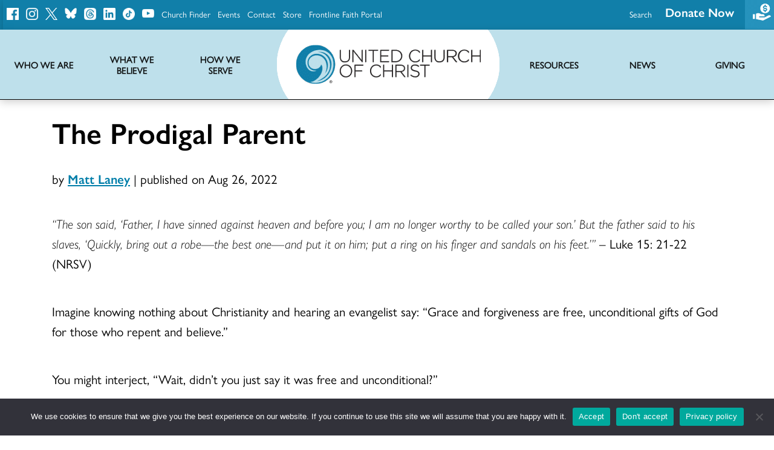

--- FILE ---
content_type: text/html; charset=UTF-8
request_url: https://www.ucc.org/daily-devotional/the-prodigal-parent/
body_size: 61853
content:
<!DOCTYPE html>
<html lang="en-US">
<head>
<meta charset="UTF-8"><script type="text/javascript">(window.NREUM||(NREUM={})).init={privacy:{cookies_enabled:true},ajax:{deny_list:["bam.nr-data.net"]},feature_flags:["soft_nav"],distributed_tracing:{enabled:true}};(window.NREUM||(NREUM={})).loader_config={agentID:"1120001141",accountID:"3322439",trustKey:"66686",xpid:"VwUFU1JQARAJXFlUAwAFXlQ=",licenseKey:"NRJS-c7c3a674ed2bbce7008",applicationID:"988641280",browserID:"1120001141"};;/*! For license information please see nr-loader-spa-1.308.0.min.js.LICENSE.txt */
(()=>{var e,t,r={384:(e,t,r)=>{"use strict";r.d(t,{NT:()=>a,US:()=>u,Zm:()=>o,bQ:()=>d,dV:()=>c,pV:()=>l});var n=r(6154),i=r(1863),s=r(1910);const a={beacon:"bam.nr-data.net",errorBeacon:"bam.nr-data.net"};function o(){return n.gm.NREUM||(n.gm.NREUM={}),void 0===n.gm.newrelic&&(n.gm.newrelic=n.gm.NREUM),n.gm.NREUM}function c(){let e=o();return e.o||(e.o={ST:n.gm.setTimeout,SI:n.gm.setImmediate||n.gm.setInterval,CT:n.gm.clearTimeout,XHR:n.gm.XMLHttpRequest,REQ:n.gm.Request,EV:n.gm.Event,PR:n.gm.Promise,MO:n.gm.MutationObserver,FETCH:n.gm.fetch,WS:n.gm.WebSocket},(0,s.i)(...Object.values(e.o))),e}function d(e,t){let r=o();r.initializedAgents??={},t.initializedAt={ms:(0,i.t)(),date:new Date},r.initializedAgents[e]=t}function u(e,t){o()[e]=t}function l(){return function(){let e=o();const t=e.info||{};e.info={beacon:a.beacon,errorBeacon:a.errorBeacon,...t}}(),function(){let e=o();const t=e.init||{};e.init={...t}}(),c(),function(){let e=o();const t=e.loader_config||{};e.loader_config={...t}}(),o()}},782:(e,t,r)=>{"use strict";r.d(t,{T:()=>n});const n=r(860).K7.pageViewTiming},860:(e,t,r)=>{"use strict";r.d(t,{$J:()=>u,K7:()=>c,P3:()=>d,XX:()=>i,Yy:()=>o,df:()=>s,qY:()=>n,v4:()=>a});const n="events",i="jserrors",s="browser/blobs",a="rum",o="browser/logs",c={ajax:"ajax",genericEvents:"generic_events",jserrors:i,logging:"logging",metrics:"metrics",pageAction:"page_action",pageViewEvent:"page_view_event",pageViewTiming:"page_view_timing",sessionReplay:"session_replay",sessionTrace:"session_trace",softNav:"soft_navigations",spa:"spa"},d={[c.pageViewEvent]:1,[c.pageViewTiming]:2,[c.metrics]:3,[c.jserrors]:4,[c.spa]:5,[c.ajax]:6,[c.sessionTrace]:7,[c.softNav]:8,[c.sessionReplay]:9,[c.logging]:10,[c.genericEvents]:11},u={[c.pageViewEvent]:a,[c.pageViewTiming]:n,[c.ajax]:n,[c.spa]:n,[c.softNav]:n,[c.metrics]:i,[c.jserrors]:i,[c.sessionTrace]:s,[c.sessionReplay]:s,[c.logging]:o,[c.genericEvents]:"ins"}},944:(e,t,r)=>{"use strict";r.d(t,{R:()=>i});var n=r(3241);function i(e,t){"function"==typeof console.debug&&(console.debug("New Relic Warning: https://github.com/newrelic/newrelic-browser-agent/blob/main/docs/warning-codes.md#".concat(e),t),(0,n.W)({agentIdentifier:null,drained:null,type:"data",name:"warn",feature:"warn",data:{code:e,secondary:t}}))}},993:(e,t,r)=>{"use strict";r.d(t,{A$:()=>s,ET:()=>a,TZ:()=>o,p_:()=>i});var n=r(860);const i={ERROR:"ERROR",WARN:"WARN",INFO:"INFO",DEBUG:"DEBUG",TRACE:"TRACE"},s={OFF:0,ERROR:1,WARN:2,INFO:3,DEBUG:4,TRACE:5},a="log",o=n.K7.logging},1541:(e,t,r)=>{"use strict";r.d(t,{U:()=>i,f:()=>n});const n={MFE:"MFE",BA:"BA"};function i(e,t){if(2!==t?.harvestEndpointVersion)return{};const r=t.agentRef.runtime.appMetadata.agents[0].entityGuid;return e?{"source.id":e.id,"source.name":e.name,"source.type":e.type,"parent.id":e.parent?.id||r,"parent.type":e.parent?.type||n.BA}:{"entity.guid":r,appId:t.agentRef.info.applicationID}}},1687:(e,t,r)=>{"use strict";r.d(t,{Ak:()=>d,Ze:()=>h,x3:()=>u});var n=r(3241),i=r(7836),s=r(3606),a=r(860),o=r(2646);const c={};function d(e,t){const r={staged:!1,priority:a.P3[t]||0};l(e),c[e].get(t)||c[e].set(t,r)}function u(e,t){e&&c[e]&&(c[e].get(t)&&c[e].delete(t),p(e,t,!1),c[e].size&&f(e))}function l(e){if(!e)throw new Error("agentIdentifier required");c[e]||(c[e]=new Map)}function h(e="",t="feature",r=!1){if(l(e),!e||!c[e].get(t)||r)return p(e,t);c[e].get(t).staged=!0,f(e)}function f(e){const t=Array.from(c[e]);t.every(([e,t])=>t.staged)&&(t.sort((e,t)=>e[1].priority-t[1].priority),t.forEach(([t])=>{c[e].delete(t),p(e,t)}))}function p(e,t,r=!0){const a=e?i.ee.get(e):i.ee,c=s.i.handlers;if(!a.aborted&&a.backlog&&c){if((0,n.W)({agentIdentifier:e,type:"lifecycle",name:"drain",feature:t}),r){const e=a.backlog[t],r=c[t];if(r){for(let t=0;e&&t<e.length;++t)g(e[t],r);Object.entries(r).forEach(([e,t])=>{Object.values(t||{}).forEach(t=>{t[0]?.on&&t[0]?.context()instanceof o.y&&t[0].on(e,t[1])})})}}a.isolatedBacklog||delete c[t],a.backlog[t]=null,a.emit("drain-"+t,[])}}function g(e,t){var r=e[1];Object.values(t[r]||{}).forEach(t=>{var r=e[0];if(t[0]===r){var n=t[1],i=e[3],s=e[2];n.apply(i,s)}})}},1738:(e,t,r)=>{"use strict";r.d(t,{U:()=>f,Y:()=>h});var n=r(3241),i=r(9908),s=r(1863),a=r(944),o=r(5701),c=r(3969),d=r(8362),u=r(860),l=r(4261);function h(e,t,r,s){const h=s||r;!h||h[e]&&h[e]!==d.d.prototype[e]||(h[e]=function(){(0,i.p)(c.xV,["API/"+e+"/called"],void 0,u.K7.metrics,r.ee),(0,n.W)({agentIdentifier:r.agentIdentifier,drained:!!o.B?.[r.agentIdentifier],type:"data",name:"api",feature:l.Pl+e,data:{}});try{return t.apply(this,arguments)}catch(e){(0,a.R)(23,e)}})}function f(e,t,r,n,a){const o=e.info;null===r?delete o.jsAttributes[t]:o.jsAttributes[t]=r,(a||null===r)&&(0,i.p)(l.Pl+n,[(0,s.t)(),t,r],void 0,"session",e.ee)}},1741:(e,t,r)=>{"use strict";r.d(t,{W:()=>s});var n=r(944),i=r(4261);class s{#e(e,...t){if(this[e]!==s.prototype[e])return this[e](...t);(0,n.R)(35,e)}addPageAction(e,t){return this.#e(i.hG,e,t)}register(e){return this.#e(i.eY,e)}recordCustomEvent(e,t){return this.#e(i.fF,e,t)}setPageViewName(e,t){return this.#e(i.Fw,e,t)}setCustomAttribute(e,t,r){return this.#e(i.cD,e,t,r)}noticeError(e,t){return this.#e(i.o5,e,t)}setUserId(e,t=!1){return this.#e(i.Dl,e,t)}setApplicationVersion(e){return this.#e(i.nb,e)}setErrorHandler(e){return this.#e(i.bt,e)}addRelease(e,t){return this.#e(i.k6,e,t)}log(e,t){return this.#e(i.$9,e,t)}start(){return this.#e(i.d3)}finished(e){return this.#e(i.BL,e)}recordReplay(){return this.#e(i.CH)}pauseReplay(){return this.#e(i.Tb)}addToTrace(e){return this.#e(i.U2,e)}setCurrentRouteName(e){return this.#e(i.PA,e)}interaction(e){return this.#e(i.dT,e)}wrapLogger(e,t,r){return this.#e(i.Wb,e,t,r)}measure(e,t){return this.#e(i.V1,e,t)}consent(e){return this.#e(i.Pv,e)}}},1863:(e,t,r)=>{"use strict";function n(){return Math.floor(performance.now())}r.d(t,{t:()=>n})},1910:(e,t,r)=>{"use strict";r.d(t,{i:()=>s});var n=r(944);const i=new Map;function s(...e){return e.every(e=>{if(i.has(e))return i.get(e);const t="function"==typeof e?e.toString():"",r=t.includes("[native code]"),s=t.includes("nrWrapper");return r||s||(0,n.R)(64,e?.name||t),i.set(e,r),r})}},2555:(e,t,r)=>{"use strict";r.d(t,{D:()=>o,f:()=>a});var n=r(384),i=r(8122);const s={beacon:n.NT.beacon,errorBeacon:n.NT.errorBeacon,licenseKey:void 0,applicationID:void 0,sa:void 0,queueTime:void 0,applicationTime:void 0,ttGuid:void 0,user:void 0,account:void 0,product:void 0,extra:void 0,jsAttributes:{},userAttributes:void 0,atts:void 0,transactionName:void 0,tNamePlain:void 0};function a(e){try{return!!e.licenseKey&&!!e.errorBeacon&&!!e.applicationID}catch(e){return!1}}const o=e=>(0,i.a)(e,s)},2614:(e,t,r)=>{"use strict";r.d(t,{BB:()=>a,H3:()=>n,g:()=>d,iL:()=>c,tS:()=>o,uh:()=>i,wk:()=>s});const n="NRBA",i="SESSION",s=144e5,a=18e5,o={STARTED:"session-started",PAUSE:"session-pause",RESET:"session-reset",RESUME:"session-resume",UPDATE:"session-update"},c={SAME_TAB:"same-tab",CROSS_TAB:"cross-tab"},d={OFF:0,FULL:1,ERROR:2}},2646:(e,t,r)=>{"use strict";r.d(t,{y:()=>n});class n{constructor(e){this.contextId=e}}},2843:(e,t,r)=>{"use strict";r.d(t,{G:()=>s,u:()=>i});var n=r(3878);function i(e,t=!1,r,i){(0,n.DD)("visibilitychange",function(){if(t)return void("hidden"===document.visibilityState&&e());e(document.visibilityState)},r,i)}function s(e,t,r){(0,n.sp)("pagehide",e,t,r)}},3241:(e,t,r)=>{"use strict";r.d(t,{W:()=>s});var n=r(6154);const i="newrelic";function s(e={}){try{n.gm.dispatchEvent(new CustomEvent(i,{detail:e}))}catch(e){}}},3304:(e,t,r)=>{"use strict";r.d(t,{A:()=>s});var n=r(7836);const i=()=>{const e=new WeakSet;return(t,r)=>{if("object"==typeof r&&null!==r){if(e.has(r))return;e.add(r)}return r}};function s(e){try{return JSON.stringify(e,i())??""}catch(e){try{n.ee.emit("internal-error",[e])}catch(e){}return""}}},3333:(e,t,r)=>{"use strict";r.d(t,{$v:()=>u,TZ:()=>n,Xh:()=>c,Zp:()=>i,kd:()=>d,mq:()=>o,nf:()=>a,qN:()=>s});const n=r(860).K7.genericEvents,i=["auxclick","click","copy","keydown","paste","scrollend"],s=["focus","blur"],a=4,o=1e3,c=2e3,d=["PageAction","UserAction","BrowserPerformance"],u={RESOURCES:"experimental.resources",REGISTER:"register"}},3434:(e,t,r)=>{"use strict";r.d(t,{Jt:()=>s,YM:()=>d});var n=r(7836),i=r(5607);const s="nr@original:".concat(i.W),a=50;var o=Object.prototype.hasOwnProperty,c=!1;function d(e,t){return e||(e=n.ee),r.inPlace=function(e,t,n,i,s){n||(n="");const a="-"===n.charAt(0);for(let o=0;o<t.length;o++){const c=t[o],d=e[c];l(d)||(e[c]=r(d,a?c+n:n,i,c,s))}},r.flag=s,r;function r(t,r,n,c,d){return l(t)?t:(r||(r=""),nrWrapper[s]=t,function(e,t,r){if(Object.defineProperty&&Object.keys)try{return Object.keys(e).forEach(function(r){Object.defineProperty(t,r,{get:function(){return e[r]},set:function(t){return e[r]=t,t}})}),t}catch(e){u([e],r)}for(var n in e)o.call(e,n)&&(t[n]=e[n])}(t,nrWrapper,e),nrWrapper);function nrWrapper(){var s,o,l,h;let f;try{o=this,s=[...arguments],l="function"==typeof n?n(s,o):n||{}}catch(t){u([t,"",[s,o,c],l],e)}i(r+"start",[s,o,c],l,d);const p=performance.now();let g;try{return h=t.apply(o,s),g=performance.now(),h}catch(e){throw g=performance.now(),i(r+"err",[s,o,e],l,d),f=e,f}finally{const e=g-p,t={start:p,end:g,duration:e,isLongTask:e>=a,methodName:c,thrownError:f};t.isLongTask&&i("long-task",[t,o],l,d),i(r+"end",[s,o,h],l,d)}}}function i(r,n,i,s){if(!c||t){var a=c;c=!0;try{e.emit(r,n,i,t,s)}catch(t){u([t,r,n,i],e)}c=a}}}function u(e,t){t||(t=n.ee);try{t.emit("internal-error",e)}catch(e){}}function l(e){return!(e&&"function"==typeof e&&e.apply&&!e[s])}},3606:(e,t,r)=>{"use strict";r.d(t,{i:()=>s});var n=r(9908);s.on=a;var i=s.handlers={};function s(e,t,r,s){a(s||n.d,i,e,t,r)}function a(e,t,r,i,s){s||(s="feature"),e||(e=n.d);var a=t[s]=t[s]||{};(a[r]=a[r]||[]).push([e,i])}},3738:(e,t,r)=>{"use strict";r.d(t,{He:()=>i,Kp:()=>o,Lc:()=>d,Rz:()=>u,TZ:()=>n,bD:()=>s,d3:()=>a,jx:()=>l,sl:()=>h,uP:()=>c});const n=r(860).K7.sessionTrace,i="bstResource",s="resource",a="-start",o="-end",c="fn"+a,d="fn"+o,u="pushState",l=1e3,h=3e4},3785:(e,t,r)=>{"use strict";r.d(t,{R:()=>c,b:()=>d});var n=r(9908),i=r(1863),s=r(860),a=r(3969),o=r(993);function c(e,t,r={},c=o.p_.INFO,d=!0,u,l=(0,i.t)()){(0,n.p)(a.xV,["API/logging/".concat(c.toLowerCase(),"/called")],void 0,s.K7.metrics,e),(0,n.p)(o.ET,[l,t,r,c,d,u],void 0,s.K7.logging,e)}function d(e){return"string"==typeof e&&Object.values(o.p_).some(t=>t===e.toUpperCase().trim())}},3878:(e,t,r)=>{"use strict";function n(e,t){return{capture:e,passive:!1,signal:t}}function i(e,t,r=!1,i){window.addEventListener(e,t,n(r,i))}function s(e,t,r=!1,i){document.addEventListener(e,t,n(r,i))}r.d(t,{DD:()=>s,jT:()=>n,sp:()=>i})},3962:(e,t,r)=>{"use strict";r.d(t,{AM:()=>a,O2:()=>l,OV:()=>s,Qu:()=>h,TZ:()=>c,ih:()=>f,pP:()=>o,t1:()=>u,tC:()=>i,wD:()=>d});var n=r(860);const i=["click","keydown","submit"],s="popstate",a="api",o="initialPageLoad",c=n.K7.softNav,d=5e3,u=500,l={INITIAL_PAGE_LOAD:"",ROUTE_CHANGE:1,UNSPECIFIED:2},h={INTERACTION:1,AJAX:2,CUSTOM_END:3,CUSTOM_TRACER:4},f={IP:"in progress",PF:"pending finish",FIN:"finished",CAN:"cancelled"}},3969:(e,t,r)=>{"use strict";r.d(t,{TZ:()=>n,XG:()=>o,rs:()=>i,xV:()=>a,z_:()=>s});const n=r(860).K7.metrics,i="sm",s="cm",a="storeSupportabilityMetrics",o="storeEventMetrics"},4234:(e,t,r)=>{"use strict";r.d(t,{W:()=>s});var n=r(7836),i=r(1687);class s{constructor(e,t){this.agentIdentifier=e,this.ee=n.ee.get(e),this.featureName=t,this.blocked=!1}deregisterDrain(){(0,i.x3)(this.agentIdentifier,this.featureName)}}},4261:(e,t,r)=>{"use strict";r.d(t,{$9:()=>u,BL:()=>c,CH:()=>p,Dl:()=>R,Fw:()=>w,PA:()=>v,Pl:()=>n,Pv:()=>A,Tb:()=>h,U2:()=>a,V1:()=>E,Wb:()=>T,bt:()=>y,cD:()=>b,d3:()=>x,dT:()=>d,eY:()=>g,fF:()=>f,hG:()=>s,hw:()=>i,k6:()=>o,nb:()=>m,o5:()=>l});const n="api-",i=n+"ixn-",s="addPageAction",a="addToTrace",o="addRelease",c="finished",d="interaction",u="log",l="noticeError",h="pauseReplay",f="recordCustomEvent",p="recordReplay",g="register",m="setApplicationVersion",v="setCurrentRouteName",b="setCustomAttribute",y="setErrorHandler",w="setPageViewName",R="setUserId",x="start",T="wrapLogger",E="measure",A="consent"},5205:(e,t,r)=>{"use strict";r.d(t,{j:()=>S});var n=r(384),i=r(1741);var s=r(2555),a=r(3333);const o=e=>{if(!e||"string"!=typeof e)return!1;try{document.createDocumentFragment().querySelector(e)}catch{return!1}return!0};var c=r(2614),d=r(944),u=r(8122);const l="[data-nr-mask]",h=e=>(0,u.a)(e,(()=>{const e={feature_flags:[],experimental:{allow_registered_children:!1,resources:!1},mask_selector:"*",block_selector:"[data-nr-block]",mask_input_options:{color:!1,date:!1,"datetime-local":!1,email:!1,month:!1,number:!1,range:!1,search:!1,tel:!1,text:!1,time:!1,url:!1,week:!1,textarea:!1,select:!1,password:!0}};return{ajax:{deny_list:void 0,block_internal:!0,enabled:!0,autoStart:!0},api:{get allow_registered_children(){return e.feature_flags.includes(a.$v.REGISTER)||e.experimental.allow_registered_children},set allow_registered_children(t){e.experimental.allow_registered_children=t},duplicate_registered_data:!1},browser_consent_mode:{enabled:!1},distributed_tracing:{enabled:void 0,exclude_newrelic_header:void 0,cors_use_newrelic_header:void 0,cors_use_tracecontext_headers:void 0,allowed_origins:void 0},get feature_flags(){return e.feature_flags},set feature_flags(t){e.feature_flags=t},generic_events:{enabled:!0,autoStart:!0},harvest:{interval:30},jserrors:{enabled:!0,autoStart:!0},logging:{enabled:!0,autoStart:!0},metrics:{enabled:!0,autoStart:!0},obfuscate:void 0,page_action:{enabled:!0},page_view_event:{enabled:!0,autoStart:!0},page_view_timing:{enabled:!0,autoStart:!0},performance:{capture_marks:!1,capture_measures:!1,capture_detail:!0,resources:{get enabled(){return e.feature_flags.includes(a.$v.RESOURCES)||e.experimental.resources},set enabled(t){e.experimental.resources=t},asset_types:[],first_party_domains:[],ignore_newrelic:!0}},privacy:{cookies_enabled:!0},proxy:{assets:void 0,beacon:void 0},session:{expiresMs:c.wk,inactiveMs:c.BB},session_replay:{autoStart:!0,enabled:!1,preload:!1,sampling_rate:10,error_sampling_rate:100,collect_fonts:!1,inline_images:!1,fix_stylesheets:!0,mask_all_inputs:!0,get mask_text_selector(){return e.mask_selector},set mask_text_selector(t){o(t)?e.mask_selector="".concat(t,",").concat(l):""===t||null===t?e.mask_selector=l:(0,d.R)(5,t)},get block_class(){return"nr-block"},get ignore_class(){return"nr-ignore"},get mask_text_class(){return"nr-mask"},get block_selector(){return e.block_selector},set block_selector(t){o(t)?e.block_selector+=",".concat(t):""!==t&&(0,d.R)(6,t)},get mask_input_options(){return e.mask_input_options},set mask_input_options(t){t&&"object"==typeof t?e.mask_input_options={...t,password:!0}:(0,d.R)(7,t)}},session_trace:{enabled:!0,autoStart:!0},soft_navigations:{enabled:!0,autoStart:!0},spa:{enabled:!0,autoStart:!0},ssl:void 0,user_actions:{enabled:!0,elementAttributes:["id","className","tagName","type"]}}})());var f=r(6154),p=r(9324);let g=0;const m={buildEnv:p.F3,distMethod:p.Xs,version:p.xv,originTime:f.WN},v={consented:!1},b={appMetadata:{},get consented(){return this.session?.state?.consent||v.consented},set consented(e){v.consented=e},customTransaction:void 0,denyList:void 0,disabled:!1,harvester:void 0,isolatedBacklog:!1,isRecording:!1,loaderType:void 0,maxBytes:3e4,obfuscator:void 0,onerror:void 0,ptid:void 0,releaseIds:{},session:void 0,timeKeeper:void 0,registeredEntities:[],jsAttributesMetadata:{bytes:0},get harvestCount(){return++g}},y=e=>{const t=(0,u.a)(e,b),r=Object.keys(m).reduce((e,t)=>(e[t]={value:m[t],writable:!1,configurable:!0,enumerable:!0},e),{});return Object.defineProperties(t,r)};var w=r(5701);const R=e=>{const t=e.startsWith("http");e+="/",r.p=t?e:"https://"+e};var x=r(7836),T=r(3241);const E={accountID:void 0,trustKey:void 0,agentID:void 0,licenseKey:void 0,applicationID:void 0,xpid:void 0},A=e=>(0,u.a)(e,E),_=new Set;function S(e,t={},r,a){let{init:o,info:c,loader_config:d,runtime:u={},exposed:l=!0}=t;if(!c){const e=(0,n.pV)();o=e.init,c=e.info,d=e.loader_config}e.init=h(o||{}),e.loader_config=A(d||{}),c.jsAttributes??={},f.bv&&(c.jsAttributes.isWorker=!0),e.info=(0,s.D)(c);const p=e.init,g=[c.beacon,c.errorBeacon];_.has(e.agentIdentifier)||(p.proxy.assets&&(R(p.proxy.assets),g.push(p.proxy.assets)),p.proxy.beacon&&g.push(p.proxy.beacon),e.beacons=[...g],function(e){const t=(0,n.pV)();Object.getOwnPropertyNames(i.W.prototype).forEach(r=>{const n=i.W.prototype[r];if("function"!=typeof n||"constructor"===n)return;let s=t[r];e[r]&&!1!==e.exposed&&"micro-agent"!==e.runtime?.loaderType&&(t[r]=(...t)=>{const n=e[r](...t);return s?s(...t):n})})}(e),(0,n.US)("activatedFeatures",w.B)),u.denyList=[...p.ajax.deny_list||[],...p.ajax.block_internal?g:[]],u.ptid=e.agentIdentifier,u.loaderType=r,e.runtime=y(u),_.has(e.agentIdentifier)||(e.ee=x.ee.get(e.agentIdentifier),e.exposed=l,(0,T.W)({agentIdentifier:e.agentIdentifier,drained:!!w.B?.[e.agentIdentifier],type:"lifecycle",name:"initialize",feature:void 0,data:e.config})),_.add(e.agentIdentifier)}},5270:(e,t,r)=>{"use strict";r.d(t,{Aw:()=>a,SR:()=>s,rF:()=>o});var n=r(384),i=r(7767);function s(e){return!!(0,n.dV)().o.MO&&(0,i.V)(e)&&!0===e?.session_trace.enabled}function a(e){return!0===e?.session_replay.preload&&s(e)}function o(e,t){try{if("string"==typeof t?.type){if("password"===t.type.toLowerCase())return"*".repeat(e?.length||0);if(void 0!==t?.dataset?.nrUnmask||t?.classList?.contains("nr-unmask"))return e}}catch(e){}return"string"==typeof e?e.replace(/[\S]/g,"*"):"*".repeat(e?.length||0)}},5289:(e,t,r)=>{"use strict";r.d(t,{GG:()=>a,Qr:()=>c,sB:()=>o});var n=r(3878),i=r(6389);function s(){return"undefined"==typeof document||"complete"===document.readyState}function a(e,t){if(s())return e();const r=(0,i.J)(e),a=setInterval(()=>{s()&&(clearInterval(a),r())},500);(0,n.sp)("load",r,t)}function o(e){if(s())return e();(0,n.DD)("DOMContentLoaded",e)}function c(e){if(s())return e();(0,n.sp)("popstate",e)}},5607:(e,t,r)=>{"use strict";r.d(t,{W:()=>n});const n=(0,r(9566).bz)()},5701:(e,t,r)=>{"use strict";r.d(t,{B:()=>s,t:()=>a});var n=r(3241);const i=new Set,s={};function a(e,t){const r=t.agentIdentifier;s[r]??={},e&&"object"==typeof e&&(i.has(r)||(t.ee.emit("rumresp",[e]),s[r]=e,i.add(r),(0,n.W)({agentIdentifier:r,loaded:!0,drained:!0,type:"lifecycle",name:"load",feature:void 0,data:e})))}},6154:(e,t,r)=>{"use strict";r.d(t,{OF:()=>d,RI:()=>i,WN:()=>h,bv:()=>s,eN:()=>f,gm:()=>a,lR:()=>l,m:()=>c,mw:()=>o,sb:()=>u});var n=r(1863);const i="undefined"!=typeof window&&!!window.document,s="undefined"!=typeof WorkerGlobalScope&&("undefined"!=typeof self&&self instanceof WorkerGlobalScope&&self.navigator instanceof WorkerNavigator||"undefined"!=typeof globalThis&&globalThis instanceof WorkerGlobalScope&&globalThis.navigator instanceof WorkerNavigator),a=i?window:"undefined"!=typeof WorkerGlobalScope&&("undefined"!=typeof self&&self instanceof WorkerGlobalScope&&self||"undefined"!=typeof globalThis&&globalThis instanceof WorkerGlobalScope&&globalThis),o=Boolean("hidden"===a?.document?.visibilityState),c=""+a?.location,d=/iPad|iPhone|iPod/.test(a.navigator?.userAgent),u=d&&"undefined"==typeof SharedWorker,l=(()=>{const e=a.navigator?.userAgent?.match(/Firefox[/\s](\d+\.\d+)/);return Array.isArray(e)&&e.length>=2?+e[1]:0})(),h=Date.now()-(0,n.t)(),f=()=>"undefined"!=typeof PerformanceNavigationTiming&&a?.performance?.getEntriesByType("navigation")?.[0]?.responseStart},6344:(e,t,r)=>{"use strict";r.d(t,{BB:()=>u,Qb:()=>l,TZ:()=>i,Ug:()=>a,Vh:()=>s,_s:()=>o,bc:()=>d,yP:()=>c});var n=r(2614);const i=r(860).K7.sessionReplay,s="errorDuringReplay",a=.12,o={DomContentLoaded:0,Load:1,FullSnapshot:2,IncrementalSnapshot:3,Meta:4,Custom:5},c={[n.g.ERROR]:15e3,[n.g.FULL]:3e5,[n.g.OFF]:0},d={RESET:{message:"Session was reset",sm:"Reset"},IMPORT:{message:"Recorder failed to import",sm:"Import"},TOO_MANY:{message:"429: Too Many Requests",sm:"Too-Many"},TOO_BIG:{message:"Payload was too large",sm:"Too-Big"},CROSS_TAB:{message:"Session Entity was set to OFF on another tab",sm:"Cross-Tab"},ENTITLEMENTS:{message:"Session Replay is not allowed and will not be started",sm:"Entitlement"}},u=5e3,l={API:"api",RESUME:"resume",SWITCH_TO_FULL:"switchToFull",INITIALIZE:"initialize",PRELOAD:"preload"}},6389:(e,t,r)=>{"use strict";function n(e,t=500,r={}){const n=r?.leading||!1;let i;return(...r)=>{n&&void 0===i&&(e.apply(this,r),i=setTimeout(()=>{i=clearTimeout(i)},t)),n||(clearTimeout(i),i=setTimeout(()=>{e.apply(this,r)},t))}}function i(e){let t=!1;return(...r)=>{t||(t=!0,e.apply(this,r))}}r.d(t,{J:()=>i,s:()=>n})},6630:(e,t,r)=>{"use strict";r.d(t,{T:()=>n});const n=r(860).K7.pageViewEvent},6774:(e,t,r)=>{"use strict";r.d(t,{T:()=>n});const n=r(860).K7.jserrors},7295:(e,t,r)=>{"use strict";r.d(t,{Xv:()=>a,gX:()=>i,iW:()=>s});var n=[];function i(e){if(!e||s(e))return!1;if(0===n.length)return!0;if("*"===n[0].hostname)return!1;for(var t=0;t<n.length;t++){var r=n[t];if(r.hostname.test(e.hostname)&&r.pathname.test(e.pathname))return!1}return!0}function s(e){return void 0===e.hostname}function a(e){if(n=[],e&&e.length)for(var t=0;t<e.length;t++){let r=e[t];if(!r)continue;if("*"===r)return void(n=[{hostname:"*"}]);0===r.indexOf("http://")?r=r.substring(7):0===r.indexOf("https://")&&(r=r.substring(8));const i=r.indexOf("/");let s,a;i>0?(s=r.substring(0,i),a=r.substring(i)):(s=r,a="*");let[c]=s.split(":");n.push({hostname:o(c),pathname:o(a,!0)})}}function o(e,t=!1){const r=e.replace(/[.+?^${}()|[\]\\]/g,e=>"\\"+e).replace(/\*/g,".*?");return new RegExp((t?"^":"")+r+"$")}},7485:(e,t,r)=>{"use strict";r.d(t,{D:()=>i});var n=r(6154);function i(e){if(0===(e||"").indexOf("data:"))return{protocol:"data"};try{const t=new URL(e,location.href),r={port:t.port,hostname:t.hostname,pathname:t.pathname,search:t.search,protocol:t.protocol.slice(0,t.protocol.indexOf(":")),sameOrigin:t.protocol===n.gm?.location?.protocol&&t.host===n.gm?.location?.host};return r.port&&""!==r.port||("http:"===t.protocol&&(r.port="80"),"https:"===t.protocol&&(r.port="443")),r.pathname&&""!==r.pathname?r.pathname.startsWith("/")||(r.pathname="/".concat(r.pathname)):r.pathname="/",r}catch(e){return{}}}},7699:(e,t,r)=>{"use strict";r.d(t,{It:()=>s,KC:()=>o,No:()=>i,qh:()=>a});var n=r(860);const i=16e3,s=1e6,a="SESSION_ERROR",o={[n.K7.logging]:!0,[n.K7.genericEvents]:!1,[n.K7.jserrors]:!1,[n.K7.ajax]:!1}},7767:(e,t,r)=>{"use strict";r.d(t,{V:()=>i});var n=r(6154);const i=e=>n.RI&&!0===e?.privacy.cookies_enabled},7836:(e,t,r)=>{"use strict";r.d(t,{P:()=>o,ee:()=>c});var n=r(384),i=r(8990),s=r(2646),a=r(5607);const o="nr@context:".concat(a.W),c=function e(t,r){var n={},a={},u={},l=!1;try{l=16===r.length&&d.initializedAgents?.[r]?.runtime.isolatedBacklog}catch(e){}var h={on:p,addEventListener:p,removeEventListener:function(e,t){var r=n[e];if(!r)return;for(var i=0;i<r.length;i++)r[i]===t&&r.splice(i,1)},emit:function(e,r,n,i,s){!1!==s&&(s=!0);if(c.aborted&&!i)return;t&&s&&t.emit(e,r,n);var o=f(n);g(e).forEach(e=>{e.apply(o,r)});var d=v()[a[e]];d&&d.push([h,e,r,o]);return o},get:m,listeners:g,context:f,buffer:function(e,t){const r=v();if(t=t||"feature",h.aborted)return;Object.entries(e||{}).forEach(([e,n])=>{a[n]=t,t in r||(r[t]=[])})},abort:function(){h._aborted=!0,Object.keys(h.backlog).forEach(e=>{delete h.backlog[e]})},isBuffering:function(e){return!!v()[a[e]]},debugId:r,backlog:l?{}:t&&"object"==typeof t.backlog?t.backlog:{},isolatedBacklog:l};return Object.defineProperty(h,"aborted",{get:()=>{let e=h._aborted||!1;return e||(t&&(e=t.aborted),e)}}),h;function f(e){return e&&e instanceof s.y?e:e?(0,i.I)(e,o,()=>new s.y(o)):new s.y(o)}function p(e,t){n[e]=g(e).concat(t)}function g(e){return n[e]||[]}function m(t){return u[t]=u[t]||e(h,t)}function v(){return h.backlog}}(void 0,"globalEE"),d=(0,n.Zm)();d.ee||(d.ee=c)},8122:(e,t,r)=>{"use strict";r.d(t,{a:()=>i});var n=r(944);function i(e,t){try{if(!e||"object"!=typeof e)return(0,n.R)(3);if(!t||"object"!=typeof t)return(0,n.R)(4);const r=Object.create(Object.getPrototypeOf(t),Object.getOwnPropertyDescriptors(t)),s=0===Object.keys(r).length?e:r;for(let a in s)if(void 0!==e[a])try{if(null===e[a]){r[a]=null;continue}Array.isArray(e[a])&&Array.isArray(t[a])?r[a]=Array.from(new Set([...e[a],...t[a]])):"object"==typeof e[a]&&"object"==typeof t[a]?r[a]=i(e[a],t[a]):r[a]=e[a]}catch(e){r[a]||(0,n.R)(1,e)}return r}catch(e){(0,n.R)(2,e)}}},8139:(e,t,r)=>{"use strict";r.d(t,{u:()=>h});var n=r(7836),i=r(3434),s=r(8990),a=r(6154);const o={},c=a.gm.XMLHttpRequest,d="addEventListener",u="removeEventListener",l="nr@wrapped:".concat(n.P);function h(e){var t=function(e){return(e||n.ee).get("events")}(e);if(o[t.debugId]++)return t;o[t.debugId]=1;var r=(0,i.YM)(t,!0);function h(e){r.inPlace(e,[d,u],"-",p)}function p(e,t){return e[1]}return"getPrototypeOf"in Object&&(a.RI&&f(document,h),c&&f(c.prototype,h),f(a.gm,h)),t.on(d+"-start",function(e,t){var n=e[1];if(null!==n&&("function"==typeof n||"object"==typeof n)&&"newrelic"!==e[0]){var i=(0,s.I)(n,l,function(){var e={object:function(){if("function"!=typeof n.handleEvent)return;return n.handleEvent.apply(n,arguments)},function:n}[typeof n];return e?r(e,"fn-",null,e.name||"anonymous"):n});this.wrapped=e[1]=i}}),t.on(u+"-start",function(e){e[1]=this.wrapped||e[1]}),t}function f(e,t,...r){let n=e;for(;"object"==typeof n&&!Object.prototype.hasOwnProperty.call(n,d);)n=Object.getPrototypeOf(n);n&&t(n,...r)}},8362:(e,t,r)=>{"use strict";r.d(t,{d:()=>s});var n=r(9566),i=r(1741);class s extends i.W{agentIdentifier=(0,n.LA)(16)}},8374:(e,t,r)=>{r.nc=(()=>{try{return document?.currentScript?.nonce}catch(e){}return""})()},8990:(e,t,r)=>{"use strict";r.d(t,{I:()=>i});var n=Object.prototype.hasOwnProperty;function i(e,t,r){if(n.call(e,t))return e[t];var i=r();if(Object.defineProperty&&Object.keys)try{return Object.defineProperty(e,t,{value:i,writable:!0,enumerable:!1}),i}catch(e){}return e[t]=i,i}},9119:(e,t,r)=>{"use strict";r.d(t,{L:()=>s});var n=/([^?#]*)[^#]*(#[^?]*|$).*/,i=/([^?#]*)().*/;function s(e,t){return e?e.replace(t?n:i,"$1$2"):e}},9300:(e,t,r)=>{"use strict";r.d(t,{T:()=>n});const n=r(860).K7.ajax},9324:(e,t,r)=>{"use strict";r.d(t,{AJ:()=>a,F3:()=>i,Xs:()=>s,Yq:()=>o,xv:()=>n});const n="1.308.0",i="PROD",s="CDN",a="@newrelic/rrweb",o="1.0.1"},9566:(e,t,r)=>{"use strict";r.d(t,{LA:()=>o,ZF:()=>c,bz:()=>a,el:()=>d});var n=r(6154);const i="xxxxxxxx-xxxx-4xxx-yxxx-xxxxxxxxxxxx";function s(e,t){return e?15&e[t]:16*Math.random()|0}function a(){const e=n.gm?.crypto||n.gm?.msCrypto;let t,r=0;return e&&e.getRandomValues&&(t=e.getRandomValues(new Uint8Array(30))),i.split("").map(e=>"x"===e?s(t,r++).toString(16):"y"===e?(3&s()|8).toString(16):e).join("")}function o(e){const t=n.gm?.crypto||n.gm?.msCrypto;let r,i=0;t&&t.getRandomValues&&(r=t.getRandomValues(new Uint8Array(e)));const a=[];for(var o=0;o<e;o++)a.push(s(r,i++).toString(16));return a.join("")}function c(){return o(16)}function d(){return o(32)}},9908:(e,t,r)=>{"use strict";r.d(t,{d:()=>n,p:()=>i});var n=r(7836).ee.get("handle");function i(e,t,r,i,s){s?(s.buffer([e],i),s.emit(e,t,r)):(n.buffer([e],i),n.emit(e,t,r))}}},n={};function i(e){var t=n[e];if(void 0!==t)return t.exports;var s=n[e]={exports:{}};return r[e](s,s.exports,i),s.exports}i.m=r,i.d=(e,t)=>{for(var r in t)i.o(t,r)&&!i.o(e,r)&&Object.defineProperty(e,r,{enumerable:!0,get:t[r]})},i.f={},i.e=e=>Promise.all(Object.keys(i.f).reduce((t,r)=>(i.f[r](e,t),t),[])),i.u=e=>({212:"nr-spa-compressor",249:"nr-spa-recorder",478:"nr-spa"}[e]+"-1.308.0.min.js"),i.o=(e,t)=>Object.prototype.hasOwnProperty.call(e,t),e={},t="NRBA-1.308.0.PROD:",i.l=(r,n,s,a)=>{if(e[r])e[r].push(n);else{var o,c;if(void 0!==s)for(var d=document.getElementsByTagName("script"),u=0;u<d.length;u++){var l=d[u];if(l.getAttribute("src")==r||l.getAttribute("data-webpack")==t+s){o=l;break}}if(!o){c=!0;var h={478:"sha512-RSfSVnmHk59T/uIPbdSE0LPeqcEdF4/+XhfJdBuccH5rYMOEZDhFdtnh6X6nJk7hGpzHd9Ujhsy7lZEz/ORYCQ==",249:"sha512-ehJXhmntm85NSqW4MkhfQqmeKFulra3klDyY0OPDUE+sQ3GokHlPh1pmAzuNy//3j4ac6lzIbmXLvGQBMYmrkg==",212:"sha512-B9h4CR46ndKRgMBcK+j67uSR2RCnJfGefU+A7FrgR/k42ovXy5x/MAVFiSvFxuVeEk/pNLgvYGMp1cBSK/G6Fg=="};(o=document.createElement("script")).charset="utf-8",i.nc&&o.setAttribute("nonce",i.nc),o.setAttribute("data-webpack",t+s),o.src=r,0!==o.src.indexOf(window.location.origin+"/")&&(o.crossOrigin="anonymous"),h[a]&&(o.integrity=h[a])}e[r]=[n];var f=(t,n)=>{o.onerror=o.onload=null,clearTimeout(p);var i=e[r];if(delete e[r],o.parentNode&&o.parentNode.removeChild(o),i&&i.forEach(e=>e(n)),t)return t(n)},p=setTimeout(f.bind(null,void 0,{type:"timeout",target:o}),12e4);o.onerror=f.bind(null,o.onerror),o.onload=f.bind(null,o.onload),c&&document.head.appendChild(o)}},i.r=e=>{"undefined"!=typeof Symbol&&Symbol.toStringTag&&Object.defineProperty(e,Symbol.toStringTag,{value:"Module"}),Object.defineProperty(e,"__esModule",{value:!0})},i.p="https://js-agent.newrelic.com/",(()=>{var e={38:0,788:0};i.f.j=(t,r)=>{var n=i.o(e,t)?e[t]:void 0;if(0!==n)if(n)r.push(n[2]);else{var s=new Promise((r,i)=>n=e[t]=[r,i]);r.push(n[2]=s);var a=i.p+i.u(t),o=new Error;i.l(a,r=>{if(i.o(e,t)&&(0!==(n=e[t])&&(e[t]=void 0),n)){var s=r&&("load"===r.type?"missing":r.type),a=r&&r.target&&r.target.src;o.message="Loading chunk "+t+" failed: ("+s+": "+a+")",o.name="ChunkLoadError",o.type=s,o.request=a,n[1](o)}},"chunk-"+t,t)}};var t=(t,r)=>{var n,s,[a,o,c]=r,d=0;if(a.some(t=>0!==e[t])){for(n in o)i.o(o,n)&&(i.m[n]=o[n]);if(c)c(i)}for(t&&t(r);d<a.length;d++)s=a[d],i.o(e,s)&&e[s]&&e[s][0](),e[s]=0},r=self["webpackChunk:NRBA-1.308.0.PROD"]=self["webpackChunk:NRBA-1.308.0.PROD"]||[];r.forEach(t.bind(null,0)),r.push=t.bind(null,r.push.bind(r))})(),(()=>{"use strict";i(8374);var e=i(8362),t=i(860);const r=Object.values(t.K7);var n=i(5205);var s=i(9908),a=i(1863),o=i(4261),c=i(1738);var d=i(1687),u=i(4234),l=i(5289),h=i(6154),f=i(944),p=i(5270),g=i(7767),m=i(6389),v=i(7699);class b extends u.W{constructor(e,t){super(e.agentIdentifier,t),this.agentRef=e,this.abortHandler=void 0,this.featAggregate=void 0,this.loadedSuccessfully=void 0,this.onAggregateImported=new Promise(e=>{this.loadedSuccessfully=e}),this.deferred=Promise.resolve(),!1===e.init[this.featureName].autoStart?this.deferred=new Promise((t,r)=>{this.ee.on("manual-start-all",(0,m.J)(()=>{(0,d.Ak)(e.agentIdentifier,this.featureName),t()}))}):(0,d.Ak)(e.agentIdentifier,t)}importAggregator(e,t,r={}){if(this.featAggregate)return;const n=async()=>{let n;await this.deferred;try{if((0,g.V)(e.init)){const{setupAgentSession:t}=await i.e(478).then(i.bind(i,8766));n=t(e)}}catch(e){(0,f.R)(20,e),this.ee.emit("internal-error",[e]),(0,s.p)(v.qh,[e],void 0,this.featureName,this.ee)}try{if(!this.#t(this.featureName,n,e.init))return(0,d.Ze)(this.agentIdentifier,this.featureName),void this.loadedSuccessfully(!1);const{Aggregate:i}=await t();this.featAggregate=new i(e,r),e.runtime.harvester.initializedAggregates.push(this.featAggregate),this.loadedSuccessfully(!0)}catch(e){(0,f.R)(34,e),this.abortHandler?.(),(0,d.Ze)(this.agentIdentifier,this.featureName,!0),this.loadedSuccessfully(!1),this.ee&&this.ee.abort()}};h.RI?(0,l.GG)(()=>n(),!0):n()}#t(e,r,n){if(this.blocked)return!1;switch(e){case t.K7.sessionReplay:return(0,p.SR)(n)&&!!r;case t.K7.sessionTrace:return!!r;default:return!0}}}var y=i(6630),w=i(2614),R=i(3241);class x extends b{static featureName=y.T;constructor(e){var t;super(e,y.T),this.setupInspectionEvents(e.agentIdentifier),t=e,(0,c.Y)(o.Fw,function(e,r){"string"==typeof e&&("/"!==e.charAt(0)&&(e="/"+e),t.runtime.customTransaction=(r||"http://custom.transaction")+e,(0,s.p)(o.Pl+o.Fw,[(0,a.t)()],void 0,void 0,t.ee))},t),this.importAggregator(e,()=>i.e(478).then(i.bind(i,2467)))}setupInspectionEvents(e){const t=(t,r)=>{t&&(0,R.W)({agentIdentifier:e,timeStamp:t.timeStamp,loaded:"complete"===t.target.readyState,type:"window",name:r,data:t.target.location+""})};(0,l.sB)(e=>{t(e,"DOMContentLoaded")}),(0,l.GG)(e=>{t(e,"load")}),(0,l.Qr)(e=>{t(e,"navigate")}),this.ee.on(w.tS.UPDATE,(t,r)=>{(0,R.W)({agentIdentifier:e,type:"lifecycle",name:"session",data:r})})}}var T=i(384);class E extends e.d{constructor(e){var t;(super(),h.gm)?(this.features={},(0,T.bQ)(this.agentIdentifier,this),this.desiredFeatures=new Set(e.features||[]),this.desiredFeatures.add(x),(0,n.j)(this,e,e.loaderType||"agent"),t=this,(0,c.Y)(o.cD,function(e,r,n=!1){if("string"==typeof e){if(["string","number","boolean"].includes(typeof r)||null===r)return(0,c.U)(t,e,r,o.cD,n);(0,f.R)(40,typeof r)}else(0,f.R)(39,typeof e)},t),function(e){(0,c.Y)(o.Dl,function(t,r=!1){if("string"!=typeof t&&null!==t)return void(0,f.R)(41,typeof t);const n=e.info.jsAttributes["enduser.id"];r&&null!=n&&n!==t?(0,s.p)(o.Pl+"setUserIdAndResetSession",[t],void 0,"session",e.ee):(0,c.U)(e,"enduser.id",t,o.Dl,!0)},e)}(this),function(e){(0,c.Y)(o.nb,function(t){if("string"==typeof t||null===t)return(0,c.U)(e,"application.version",t,o.nb,!1);(0,f.R)(42,typeof t)},e)}(this),function(e){(0,c.Y)(o.d3,function(){e.ee.emit("manual-start-all")},e)}(this),function(e){(0,c.Y)(o.Pv,function(t=!0){if("boolean"==typeof t){if((0,s.p)(o.Pl+o.Pv,[t],void 0,"session",e.ee),e.runtime.consented=t,t){const t=e.features.page_view_event;t.onAggregateImported.then(e=>{const r=t.featAggregate;e&&!r.sentRum&&r.sendRum()})}}else(0,f.R)(65,typeof t)},e)}(this),this.run()):(0,f.R)(21)}get config(){return{info:this.info,init:this.init,loader_config:this.loader_config,runtime:this.runtime}}get api(){return this}run(){try{const e=function(e){const t={};return r.forEach(r=>{t[r]=!!e[r]?.enabled}),t}(this.init),n=[...this.desiredFeatures];n.sort((e,r)=>t.P3[e.featureName]-t.P3[r.featureName]),n.forEach(r=>{if(!e[r.featureName]&&r.featureName!==t.K7.pageViewEvent)return;if(r.featureName===t.K7.spa)return void(0,f.R)(67);const n=function(e){switch(e){case t.K7.ajax:return[t.K7.jserrors];case t.K7.sessionTrace:return[t.K7.ajax,t.K7.pageViewEvent];case t.K7.sessionReplay:return[t.K7.sessionTrace];case t.K7.pageViewTiming:return[t.K7.pageViewEvent];default:return[]}}(r.featureName).filter(e=>!(e in this.features));n.length>0&&(0,f.R)(36,{targetFeature:r.featureName,missingDependencies:n}),this.features[r.featureName]=new r(this)})}catch(e){(0,f.R)(22,e);for(const e in this.features)this.features[e].abortHandler?.();const t=(0,T.Zm)();delete t.initializedAgents[this.agentIdentifier]?.features,delete this.sharedAggregator;return t.ee.get(this.agentIdentifier).abort(),!1}}}var A=i(2843),_=i(782);class S extends b{static featureName=_.T;constructor(e){super(e,_.T),h.RI&&((0,A.u)(()=>(0,s.p)("docHidden",[(0,a.t)()],void 0,_.T,this.ee),!0),(0,A.G)(()=>(0,s.p)("winPagehide",[(0,a.t)()],void 0,_.T,this.ee)),this.importAggregator(e,()=>i.e(478).then(i.bind(i,9917))))}}var O=i(3969);class I extends b{static featureName=O.TZ;constructor(e){super(e,O.TZ),h.RI&&document.addEventListener("securitypolicyviolation",e=>{(0,s.p)(O.xV,["Generic/CSPViolation/Detected"],void 0,this.featureName,this.ee)}),this.importAggregator(e,()=>i.e(478).then(i.bind(i,6555)))}}var N=i(6774),P=i(3878),k=i(3304);class D{constructor(e,t,r,n,i){this.name="UncaughtError",this.message="string"==typeof e?e:(0,k.A)(e),this.sourceURL=t,this.line=r,this.column=n,this.__newrelic=i}}function C(e){return M(e)?e:new D(void 0!==e?.message?e.message:e,e?.filename||e?.sourceURL,e?.lineno||e?.line,e?.colno||e?.col,e?.__newrelic,e?.cause)}function j(e){const t="Unhandled Promise Rejection: ";if(!e?.reason)return;if(M(e.reason)){try{e.reason.message.startsWith(t)||(e.reason.message=t+e.reason.message)}catch(e){}return C(e.reason)}const r=C(e.reason);return(r.message||"").startsWith(t)||(r.message=t+r.message),r}function L(e){if(e.error instanceof SyntaxError&&!/:\d+$/.test(e.error.stack?.trim())){const t=new D(e.message,e.filename,e.lineno,e.colno,e.error.__newrelic,e.cause);return t.name=SyntaxError.name,t}return M(e.error)?e.error:C(e)}function M(e){return e instanceof Error&&!!e.stack}function H(e,r,n,i,o=(0,a.t)()){"string"==typeof e&&(e=new Error(e)),(0,s.p)("err",[e,o,!1,r,n.runtime.isRecording,void 0,i],void 0,t.K7.jserrors,n.ee),(0,s.p)("uaErr",[],void 0,t.K7.genericEvents,n.ee)}var B=i(1541),K=i(993),W=i(3785);function U(e,{customAttributes:t={},level:r=K.p_.INFO}={},n,i,s=(0,a.t)()){(0,W.R)(n.ee,e,t,r,!1,i,s)}function F(e,r,n,i,c=(0,a.t)()){(0,s.p)(o.Pl+o.hG,[c,e,r,i],void 0,t.K7.genericEvents,n.ee)}function V(e,r,n,i,c=(0,a.t)()){const{start:d,end:u,customAttributes:l}=r||{},h={customAttributes:l||{}};if("object"!=typeof h.customAttributes||"string"!=typeof e||0===e.length)return void(0,f.R)(57);const p=(e,t)=>null==e?t:"number"==typeof e?e:e instanceof PerformanceMark?e.startTime:Number.NaN;if(h.start=p(d,0),h.end=p(u,c),Number.isNaN(h.start)||Number.isNaN(h.end))(0,f.R)(57);else{if(h.duration=h.end-h.start,!(h.duration<0))return(0,s.p)(o.Pl+o.V1,[h,e,i],void 0,t.K7.genericEvents,n.ee),h;(0,f.R)(58)}}function G(e,r={},n,i,c=(0,a.t)()){(0,s.p)(o.Pl+o.fF,[c,e,r,i],void 0,t.K7.genericEvents,n.ee)}function z(e){(0,c.Y)(o.eY,function(t){return Y(e,t)},e)}function Y(e,r,n){(0,f.R)(54,"newrelic.register"),r||={},r.type=B.f.MFE,r.licenseKey||=e.info.licenseKey,r.blocked=!1,r.parent=n||{},Array.isArray(r.tags)||(r.tags=[]);const i={};r.tags.forEach(e=>{"name"!==e&&"id"!==e&&(i["source.".concat(e)]=!0)}),r.isolated??=!0;let o=()=>{};const c=e.runtime.registeredEntities;if(!r.isolated){const e=c.find(({metadata:{target:{id:e}}})=>e===r.id&&!r.isolated);if(e)return e}const d=e=>{r.blocked=!0,o=e};function u(e){return"string"==typeof e&&!!e.trim()&&e.trim().length<501||"number"==typeof e}e.init.api.allow_registered_children||d((0,m.J)(()=>(0,f.R)(55))),u(r.id)&&u(r.name)||d((0,m.J)(()=>(0,f.R)(48,r)));const l={addPageAction:(t,n={})=>g(F,[t,{...i,...n},e],r),deregister:()=>{d((0,m.J)(()=>(0,f.R)(68)))},log:(t,n={})=>g(U,[t,{...n,customAttributes:{...i,...n.customAttributes||{}}},e],r),measure:(t,n={})=>g(V,[t,{...n,customAttributes:{...i,...n.customAttributes||{}}},e],r),noticeError:(t,n={})=>g(H,[t,{...i,...n},e],r),register:(t={})=>g(Y,[e,t],l.metadata.target),recordCustomEvent:(t,n={})=>g(G,[t,{...i,...n},e],r),setApplicationVersion:e=>p("application.version",e),setCustomAttribute:(e,t)=>p(e,t),setUserId:e=>p("enduser.id",e),metadata:{customAttributes:i,target:r}},h=()=>(r.blocked&&o(),r.blocked);h()||c.push(l);const p=(e,t)=>{h()||(i[e]=t)},g=(r,n,i)=>{if(h())return;const o=(0,a.t)();(0,s.p)(O.xV,["API/register/".concat(r.name,"/called")],void 0,t.K7.metrics,e.ee);try{if(e.init.api.duplicate_registered_data&&"register"!==r.name){let e=n;if(n[1]instanceof Object){const t={"child.id":i.id,"child.type":i.type};e="customAttributes"in n[1]?[n[0],{...n[1],customAttributes:{...n[1].customAttributes,...t}},...n.slice(2)]:[n[0],{...n[1],...t},...n.slice(2)]}r(...e,void 0,o)}return r(...n,i,o)}catch(e){(0,f.R)(50,e)}};return l}class Z extends b{static featureName=N.T;constructor(e){var t;super(e,N.T),t=e,(0,c.Y)(o.o5,(e,r)=>H(e,r,t),t),function(e){(0,c.Y)(o.bt,function(t){e.runtime.onerror=t},e)}(e),function(e){let t=0;(0,c.Y)(o.k6,function(e,r){++t>10||(this.runtime.releaseIds[e.slice(-200)]=(""+r).slice(-200))},e)}(e),z(e);try{this.removeOnAbort=new AbortController}catch(e){}this.ee.on("internal-error",(t,r)=>{this.abortHandler&&(0,s.p)("ierr",[C(t),(0,a.t)(),!0,{},e.runtime.isRecording,r],void 0,this.featureName,this.ee)}),h.gm.addEventListener("unhandledrejection",t=>{this.abortHandler&&(0,s.p)("err",[j(t),(0,a.t)(),!1,{unhandledPromiseRejection:1},e.runtime.isRecording],void 0,this.featureName,this.ee)},(0,P.jT)(!1,this.removeOnAbort?.signal)),h.gm.addEventListener("error",t=>{this.abortHandler&&(0,s.p)("err",[L(t),(0,a.t)(),!1,{},e.runtime.isRecording],void 0,this.featureName,this.ee)},(0,P.jT)(!1,this.removeOnAbort?.signal)),this.abortHandler=this.#r,this.importAggregator(e,()=>i.e(478).then(i.bind(i,2176)))}#r(){this.removeOnAbort?.abort(),this.abortHandler=void 0}}var q=i(8990);let X=1;function J(e){const t=typeof e;return!e||"object"!==t&&"function"!==t?-1:e===h.gm?0:(0,q.I)(e,"nr@id",function(){return X++})}function Q(e){if("string"==typeof e&&e.length)return e.length;if("object"==typeof e){if("undefined"!=typeof ArrayBuffer&&e instanceof ArrayBuffer&&e.byteLength)return e.byteLength;if("undefined"!=typeof Blob&&e instanceof Blob&&e.size)return e.size;if(!("undefined"!=typeof FormData&&e instanceof FormData))try{return(0,k.A)(e).length}catch(e){return}}}var ee=i(8139),te=i(7836),re=i(3434);const ne={},ie=["open","send"];function se(e){var t=e||te.ee;const r=function(e){return(e||te.ee).get("xhr")}(t);if(void 0===h.gm.XMLHttpRequest)return r;if(ne[r.debugId]++)return r;ne[r.debugId]=1,(0,ee.u)(t);var n=(0,re.YM)(r),i=h.gm.XMLHttpRequest,s=h.gm.MutationObserver,a=h.gm.Promise,o=h.gm.setInterval,c="readystatechange",d=["onload","onerror","onabort","onloadstart","onloadend","onprogress","ontimeout"],u=[],l=h.gm.XMLHttpRequest=function(e){const t=new i(e),s=r.context(t);try{r.emit("new-xhr",[t],s),t.addEventListener(c,(a=s,function(){var e=this;e.readyState>3&&!a.resolved&&(a.resolved=!0,r.emit("xhr-resolved",[],e)),n.inPlace(e,d,"fn-",y)}),(0,P.jT)(!1))}catch(e){(0,f.R)(15,e);try{r.emit("internal-error",[e])}catch(e){}}var a;return t};function p(e,t){n.inPlace(t,["onreadystatechange"],"fn-",y)}if(function(e,t){for(var r in e)t[r]=e[r]}(i,l),l.prototype=i.prototype,n.inPlace(l.prototype,ie,"-xhr-",y),r.on("send-xhr-start",function(e,t){p(e,t),function(e){u.push(e),s&&(g?g.then(b):o?o(b):(m=-m,v.data=m))}(t)}),r.on("open-xhr-start",p),s){var g=a&&a.resolve();if(!o&&!a){var m=1,v=document.createTextNode(m);new s(b).observe(v,{characterData:!0})}}else t.on("fn-end",function(e){e[0]&&e[0].type===c||b()});function b(){for(var e=0;e<u.length;e++)p(0,u[e]);u.length&&(u=[])}function y(e,t){return t}return r}var ae="fetch-",oe=ae+"body-",ce=["arrayBuffer","blob","json","text","formData"],de=h.gm.Request,ue=h.gm.Response,le="prototype";const he={};function fe(e){const t=function(e){return(e||te.ee).get("fetch")}(e);if(!(de&&ue&&h.gm.fetch))return t;if(he[t.debugId]++)return t;function r(e,r,n){var i=e[r];"function"==typeof i&&(e[r]=function(){var e,r=[...arguments],s={};t.emit(n+"before-start",[r],s),s[te.P]&&s[te.P].dt&&(e=s[te.P].dt);var a=i.apply(this,r);return t.emit(n+"start",[r,e],a),a.then(function(e){return t.emit(n+"end",[null,e],a),e},function(e){throw t.emit(n+"end",[e],a),e})})}return he[t.debugId]=1,ce.forEach(e=>{r(de[le],e,oe),r(ue[le],e,oe)}),r(h.gm,"fetch",ae),t.on(ae+"end",function(e,r){var n=this;if(r){var i=r.headers.get("content-length");null!==i&&(n.rxSize=i),t.emit(ae+"done",[null,r],n)}else t.emit(ae+"done",[e],n)}),t}var pe=i(7485),ge=i(9566);class me{constructor(e){this.agentRef=e}generateTracePayload(e){const t=this.agentRef.loader_config;if(!this.shouldGenerateTrace(e)||!t)return null;var r=(t.accountID||"").toString()||null,n=(t.agentID||"").toString()||null,i=(t.trustKey||"").toString()||null;if(!r||!n)return null;var s=(0,ge.ZF)(),a=(0,ge.el)(),o=Date.now(),c={spanId:s,traceId:a,timestamp:o};return(e.sameOrigin||this.isAllowedOrigin(e)&&this.useTraceContextHeadersForCors())&&(c.traceContextParentHeader=this.generateTraceContextParentHeader(s,a),c.traceContextStateHeader=this.generateTraceContextStateHeader(s,o,r,n,i)),(e.sameOrigin&&!this.excludeNewrelicHeader()||!e.sameOrigin&&this.isAllowedOrigin(e)&&this.useNewrelicHeaderForCors())&&(c.newrelicHeader=this.generateTraceHeader(s,a,o,r,n,i)),c}generateTraceContextParentHeader(e,t){return"00-"+t+"-"+e+"-01"}generateTraceContextStateHeader(e,t,r,n,i){return i+"@nr=0-1-"+r+"-"+n+"-"+e+"----"+t}generateTraceHeader(e,t,r,n,i,s){if(!("function"==typeof h.gm?.btoa))return null;var a={v:[0,1],d:{ty:"Browser",ac:n,ap:i,id:e,tr:t,ti:r}};return s&&n!==s&&(a.d.tk=s),btoa((0,k.A)(a))}shouldGenerateTrace(e){return this.agentRef.init?.distributed_tracing?.enabled&&this.isAllowedOrigin(e)}isAllowedOrigin(e){var t=!1;const r=this.agentRef.init?.distributed_tracing;if(e.sameOrigin)t=!0;else if(r?.allowed_origins instanceof Array)for(var n=0;n<r.allowed_origins.length;n++){var i=(0,pe.D)(r.allowed_origins[n]);if(e.hostname===i.hostname&&e.protocol===i.protocol&&e.port===i.port){t=!0;break}}return t}excludeNewrelicHeader(){var e=this.agentRef.init?.distributed_tracing;return!!e&&!!e.exclude_newrelic_header}useNewrelicHeaderForCors(){var e=this.agentRef.init?.distributed_tracing;return!!e&&!1!==e.cors_use_newrelic_header}useTraceContextHeadersForCors(){var e=this.agentRef.init?.distributed_tracing;return!!e&&!!e.cors_use_tracecontext_headers}}var ve=i(9300),be=i(7295);function ye(e){return"string"==typeof e?e:e instanceof(0,T.dV)().o.REQ?e.url:h.gm?.URL&&e instanceof URL?e.href:void 0}var we=["load","error","abort","timeout"],Re=we.length,xe=(0,T.dV)().o.REQ,Te=(0,T.dV)().o.XHR;const Ee="X-NewRelic-App-Data";class Ae extends b{static featureName=ve.T;constructor(e){super(e,ve.T),this.dt=new me(e),this.handler=(e,t,r,n)=>(0,s.p)(e,t,r,n,this.ee);try{const e={xmlhttprequest:"xhr",fetch:"fetch",beacon:"beacon"};h.gm?.performance?.getEntriesByType("resource").forEach(r=>{if(r.initiatorType in e&&0!==r.responseStatus){const n={status:r.responseStatus},i={rxSize:r.transferSize,duration:Math.floor(r.duration),cbTime:0};_e(n,r.name),this.handler("xhr",[n,i,r.startTime,r.responseEnd,e[r.initiatorType]],void 0,t.K7.ajax)}})}catch(e){}fe(this.ee),se(this.ee),function(e,r,n,i){function o(e){var t=this;t.totalCbs=0,t.called=0,t.cbTime=0,t.end=T,t.ended=!1,t.xhrGuids={},t.lastSize=null,t.loadCaptureCalled=!1,t.params=this.params||{},t.metrics=this.metrics||{},t.latestLongtaskEnd=0,e.addEventListener("load",function(r){E(t,e)},(0,P.jT)(!1)),h.lR||e.addEventListener("progress",function(e){t.lastSize=e.loaded},(0,P.jT)(!1))}function c(e){this.params={method:e[0]},_e(this,e[1]),this.metrics={}}function d(t,r){e.loader_config.xpid&&this.sameOrigin&&r.setRequestHeader("X-NewRelic-ID",e.loader_config.xpid);var n=i.generateTracePayload(this.parsedOrigin);if(n){var s=!1;n.newrelicHeader&&(r.setRequestHeader("newrelic",n.newrelicHeader),s=!0),n.traceContextParentHeader&&(r.setRequestHeader("traceparent",n.traceContextParentHeader),n.traceContextStateHeader&&r.setRequestHeader("tracestate",n.traceContextStateHeader),s=!0),s&&(this.dt=n)}}function u(e,t){var n=this.metrics,i=e[0],s=this;if(n&&i){var o=Q(i);o&&(n.txSize=o)}this.startTime=(0,a.t)(),this.body=i,this.listener=function(e){try{"abort"!==e.type||s.loadCaptureCalled||(s.params.aborted=!0),("load"!==e.type||s.called===s.totalCbs&&(s.onloadCalled||"function"!=typeof t.onload)&&"function"==typeof s.end)&&s.end(t)}catch(e){try{r.emit("internal-error",[e])}catch(e){}}};for(var c=0;c<Re;c++)t.addEventListener(we[c],this.listener,(0,P.jT)(!1))}function l(e,t,r){this.cbTime+=e,t?this.onloadCalled=!0:this.called+=1,this.called!==this.totalCbs||!this.onloadCalled&&"function"==typeof r.onload||"function"!=typeof this.end||this.end(r)}function f(e,t){var r=""+J(e)+!!t;this.xhrGuids&&!this.xhrGuids[r]&&(this.xhrGuids[r]=!0,this.totalCbs+=1)}function p(e,t){var r=""+J(e)+!!t;this.xhrGuids&&this.xhrGuids[r]&&(delete this.xhrGuids[r],this.totalCbs-=1)}function g(){this.endTime=(0,a.t)()}function m(e,t){t instanceof Te&&"load"===e[0]&&r.emit("xhr-load-added",[e[1],e[2]],t)}function v(e,t){t instanceof Te&&"load"===e[0]&&r.emit("xhr-load-removed",[e[1],e[2]],t)}function b(e,t,r){t instanceof Te&&("onload"===r&&(this.onload=!0),("load"===(e[0]&&e[0].type)||this.onload)&&(this.xhrCbStart=(0,a.t)()))}function y(e,t){this.xhrCbStart&&r.emit("xhr-cb-time",[(0,a.t)()-this.xhrCbStart,this.onload,t],t)}function w(e){var t,r=e[1]||{};if("string"==typeof e[0]?0===(t=e[0]).length&&h.RI&&(t=""+h.gm.location.href):e[0]&&e[0].url?t=e[0].url:h.gm?.URL&&e[0]&&e[0]instanceof URL?t=e[0].href:"function"==typeof e[0].toString&&(t=e[0].toString()),"string"==typeof t&&0!==t.length){t&&(this.parsedOrigin=(0,pe.D)(t),this.sameOrigin=this.parsedOrigin.sameOrigin);var n=i.generateTracePayload(this.parsedOrigin);if(n&&(n.newrelicHeader||n.traceContextParentHeader))if(e[0]&&e[0].headers)o(e[0].headers,n)&&(this.dt=n);else{var s={};for(var a in r)s[a]=r[a];s.headers=new Headers(r.headers||{}),o(s.headers,n)&&(this.dt=n),e.length>1?e[1]=s:e.push(s)}}function o(e,t){var r=!1;return t.newrelicHeader&&(e.set("newrelic",t.newrelicHeader),r=!0),t.traceContextParentHeader&&(e.set("traceparent",t.traceContextParentHeader),t.traceContextStateHeader&&e.set("tracestate",t.traceContextStateHeader),r=!0),r}}function R(e,t){this.params={},this.metrics={},this.startTime=(0,a.t)(),this.dt=t,e.length>=1&&(this.target=e[0]),e.length>=2&&(this.opts=e[1]);var r=this.opts||{},n=this.target;_e(this,ye(n));var i=(""+(n&&n instanceof xe&&n.method||r.method||"GET")).toUpperCase();this.params.method=i,this.body=r.body,this.txSize=Q(r.body)||0}function x(e,r){if(this.endTime=(0,a.t)(),this.params||(this.params={}),(0,be.iW)(this.params))return;let i;this.params.status=r?r.status:0,"string"==typeof this.rxSize&&this.rxSize.length>0&&(i=+this.rxSize);const s={txSize:this.txSize,rxSize:i,duration:(0,a.t)()-this.startTime};n("xhr",[this.params,s,this.startTime,this.endTime,"fetch"],this,t.K7.ajax)}function T(e){const r=this.params,i=this.metrics;if(!this.ended){this.ended=!0;for(let t=0;t<Re;t++)e.removeEventListener(we[t],this.listener,!1);r.aborted||(0,be.iW)(r)||(i.duration=(0,a.t)()-this.startTime,this.loadCaptureCalled||4!==e.readyState?null==r.status&&(r.status=0):E(this,e),i.cbTime=this.cbTime,n("xhr",[r,i,this.startTime,this.endTime,"xhr"],this,t.K7.ajax))}}function E(e,n){e.params.status=n.status;var i=function(e,t){var r=e.responseType;return"json"===r&&null!==t?t:"arraybuffer"===r||"blob"===r||"json"===r?Q(e.response):"text"===r||""===r||void 0===r?Q(e.responseText):void 0}(n,e.lastSize);if(i&&(e.metrics.rxSize=i),e.sameOrigin&&n.getAllResponseHeaders().indexOf(Ee)>=0){var a=n.getResponseHeader(Ee);a&&((0,s.p)(O.rs,["Ajax/CrossApplicationTracing/Header/Seen"],void 0,t.K7.metrics,r),e.params.cat=a.split(", ").pop())}e.loadCaptureCalled=!0}r.on("new-xhr",o),r.on("open-xhr-start",c),r.on("open-xhr-end",d),r.on("send-xhr-start",u),r.on("xhr-cb-time",l),r.on("xhr-load-added",f),r.on("xhr-load-removed",p),r.on("xhr-resolved",g),r.on("addEventListener-end",m),r.on("removeEventListener-end",v),r.on("fn-end",y),r.on("fetch-before-start",w),r.on("fetch-start",R),r.on("fn-start",b),r.on("fetch-done",x)}(e,this.ee,this.handler,this.dt),this.importAggregator(e,()=>i.e(478).then(i.bind(i,3845)))}}function _e(e,t){var r=(0,pe.D)(t),n=e.params||e;n.hostname=r.hostname,n.port=r.port,n.protocol=r.protocol,n.host=r.hostname+":"+r.port,n.pathname=r.pathname,e.parsedOrigin=r,e.sameOrigin=r.sameOrigin}const Se={},Oe=["pushState","replaceState"];function Ie(e){const t=function(e){return(e||te.ee).get("history")}(e);return!h.RI||Se[t.debugId]++||(Se[t.debugId]=1,(0,re.YM)(t).inPlace(window.history,Oe,"-")),t}var Ne=i(3738);function Pe(e){(0,c.Y)(o.BL,function(r=Date.now()){const n=r-h.WN;n<0&&(0,f.R)(62,r),(0,s.p)(O.XG,[o.BL,{time:n}],void 0,t.K7.metrics,e.ee),e.addToTrace({name:o.BL,start:r,origin:"nr"}),(0,s.p)(o.Pl+o.hG,[n,o.BL],void 0,t.K7.genericEvents,e.ee)},e)}const{He:ke,bD:De,d3:Ce,Kp:je,TZ:Le,Lc:Me,uP:He,Rz:Be}=Ne;class Ke extends b{static featureName=Le;constructor(e){var r;super(e,Le),r=e,(0,c.Y)(o.U2,function(e){if(!(e&&"object"==typeof e&&e.name&&e.start))return;const n={n:e.name,s:e.start-h.WN,e:(e.end||e.start)-h.WN,o:e.origin||"",t:"api"};n.s<0||n.e<0||n.e<n.s?(0,f.R)(61,{start:n.s,end:n.e}):(0,s.p)("bstApi",[n],void 0,t.K7.sessionTrace,r.ee)},r),Pe(e);if(!(0,g.V)(e.init))return void this.deregisterDrain();const n=this.ee;let d;Ie(n),this.eventsEE=(0,ee.u)(n),this.eventsEE.on(He,function(e,t){this.bstStart=(0,a.t)()}),this.eventsEE.on(Me,function(e,r){(0,s.p)("bst",[e[0],r,this.bstStart,(0,a.t)()],void 0,t.K7.sessionTrace,n)}),n.on(Be+Ce,function(e){this.time=(0,a.t)(),this.startPath=location.pathname+location.hash}),n.on(Be+je,function(e){(0,s.p)("bstHist",[location.pathname+location.hash,this.startPath,this.time],void 0,t.K7.sessionTrace,n)});try{d=new PerformanceObserver(e=>{const r=e.getEntries();(0,s.p)(ke,[r],void 0,t.K7.sessionTrace,n)}),d.observe({type:De,buffered:!0})}catch(e){}this.importAggregator(e,()=>i.e(478).then(i.bind(i,6974)),{resourceObserver:d})}}var We=i(6344);class Ue extends b{static featureName=We.TZ;#n;recorder;constructor(e){var r;let n;super(e,We.TZ),r=e,(0,c.Y)(o.CH,function(){(0,s.p)(o.CH,[],void 0,t.K7.sessionReplay,r.ee)},r),function(e){(0,c.Y)(o.Tb,function(){(0,s.p)(o.Tb,[],void 0,t.K7.sessionReplay,e.ee)},e)}(e);try{n=JSON.parse(localStorage.getItem("".concat(w.H3,"_").concat(w.uh)))}catch(e){}(0,p.SR)(e.init)&&this.ee.on(o.CH,()=>this.#i()),this.#s(n)&&this.importRecorder().then(e=>{e.startRecording(We.Qb.PRELOAD,n?.sessionReplayMode)}),this.importAggregator(this.agentRef,()=>i.e(478).then(i.bind(i,6167)),this),this.ee.on("err",e=>{this.blocked||this.agentRef.runtime.isRecording&&(this.errorNoticed=!0,(0,s.p)(We.Vh,[e],void 0,this.featureName,this.ee))})}#s(e){return e&&(e.sessionReplayMode===w.g.FULL||e.sessionReplayMode===w.g.ERROR)||(0,p.Aw)(this.agentRef.init)}importRecorder(){return this.recorder?Promise.resolve(this.recorder):(this.#n??=Promise.all([i.e(478),i.e(249)]).then(i.bind(i,4866)).then(({Recorder:e})=>(this.recorder=new e(this),this.recorder)).catch(e=>{throw this.ee.emit("internal-error",[e]),this.blocked=!0,e}),this.#n)}#i(){this.blocked||(this.featAggregate?this.featAggregate.mode!==w.g.FULL&&this.featAggregate.initializeRecording(w.g.FULL,!0,We.Qb.API):this.importRecorder().then(()=>{this.recorder.startRecording(We.Qb.API,w.g.FULL)}))}}var Fe=i(3962);class Ve extends b{static featureName=Fe.TZ;constructor(e){if(super(e,Fe.TZ),function(e){const r=e.ee.get("tracer");function n(){}(0,c.Y)(o.dT,function(e){return(new n).get("object"==typeof e?e:{})},e);const i=n.prototype={createTracer:function(n,i){var o={},c=this,d="function"==typeof i;return(0,s.p)(O.xV,["API/createTracer/called"],void 0,t.K7.metrics,e.ee),function(){if(r.emit((d?"":"no-")+"fn-start",[(0,a.t)(),c,d],o),d)try{return i.apply(this,arguments)}catch(e){const t="string"==typeof e?new Error(e):e;throw r.emit("fn-err",[arguments,this,t],o),t}finally{r.emit("fn-end",[(0,a.t)()],o)}}}};["actionText","setName","setAttribute","save","ignore","onEnd","getContext","end","get"].forEach(r=>{c.Y.apply(this,[r,function(){return(0,s.p)(o.hw+r,[performance.now(),...arguments],this,t.K7.softNav,e.ee),this},e,i])}),(0,c.Y)(o.PA,function(){(0,s.p)(o.hw+"routeName",[performance.now(),...arguments],void 0,t.K7.softNav,e.ee)},e)}(e),!h.RI||!(0,T.dV)().o.MO)return;const r=Ie(this.ee);try{this.removeOnAbort=new AbortController}catch(e){}Fe.tC.forEach(e=>{(0,P.sp)(e,e=>{l(e)},!0,this.removeOnAbort?.signal)});const n=()=>(0,s.p)("newURL",[(0,a.t)(),""+window.location],void 0,this.featureName,this.ee);r.on("pushState-end",n),r.on("replaceState-end",n),(0,P.sp)(Fe.OV,e=>{l(e),(0,s.p)("newURL",[e.timeStamp,""+window.location],void 0,this.featureName,this.ee)},!0,this.removeOnAbort?.signal);let d=!1;const u=new((0,T.dV)().o.MO)((e,t)=>{d||(d=!0,requestAnimationFrame(()=>{(0,s.p)("newDom",[(0,a.t)()],void 0,this.featureName,this.ee),d=!1}))}),l=(0,m.s)(e=>{"loading"!==document.readyState&&((0,s.p)("newUIEvent",[e],void 0,this.featureName,this.ee),u.observe(document.body,{attributes:!0,childList:!0,subtree:!0,characterData:!0}))},100,{leading:!0});this.abortHandler=function(){this.removeOnAbort?.abort(),u.disconnect(),this.abortHandler=void 0},this.importAggregator(e,()=>i.e(478).then(i.bind(i,4393)),{domObserver:u})}}var Ge=i(3333),ze=i(9119);const Ye={},Ze=new Set;function qe(e){return"string"==typeof e?{type:"string",size:(new TextEncoder).encode(e).length}:e instanceof ArrayBuffer?{type:"ArrayBuffer",size:e.byteLength}:e instanceof Blob?{type:"Blob",size:e.size}:e instanceof DataView?{type:"DataView",size:e.byteLength}:ArrayBuffer.isView(e)?{type:"TypedArray",size:e.byteLength}:{type:"unknown",size:0}}class Xe{constructor(e,t){this.timestamp=(0,a.t)(),this.currentUrl=(0,ze.L)(window.location.href),this.socketId=(0,ge.LA)(8),this.requestedUrl=(0,ze.L)(e),this.requestedProtocols=Array.isArray(t)?t.join(","):t||"",this.openedAt=void 0,this.protocol=void 0,this.extensions=void 0,this.binaryType=void 0,this.messageOrigin=void 0,this.messageCount=0,this.messageBytes=0,this.messageBytesMin=0,this.messageBytesMax=0,this.messageTypes=void 0,this.sendCount=0,this.sendBytes=0,this.sendBytesMin=0,this.sendBytesMax=0,this.sendTypes=void 0,this.closedAt=void 0,this.closeCode=void 0,this.closeReason="unknown",this.closeWasClean=void 0,this.connectedDuration=0,this.hasErrors=void 0}}class $e extends b{static featureName=Ge.TZ;constructor(e){super(e,Ge.TZ);const r=e.init.feature_flags.includes("websockets"),n=[e.init.page_action.enabled,e.init.performance.capture_marks,e.init.performance.capture_measures,e.init.performance.resources.enabled,e.init.user_actions.enabled,r];var d;let u,l;if(d=e,(0,c.Y)(o.hG,(e,t)=>F(e,t,d),d),function(e){(0,c.Y)(o.fF,(t,r)=>G(t,r,e),e)}(e),Pe(e),z(e),function(e){(0,c.Y)(o.V1,(t,r)=>V(t,r,e),e)}(e),r&&(l=function(e){if(!(0,T.dV)().o.WS)return e;const t=e.get("websockets");if(Ye[t.debugId]++)return t;Ye[t.debugId]=1,(0,A.G)(()=>{const e=(0,a.t)();Ze.forEach(r=>{r.nrData.closedAt=e,r.nrData.closeCode=1001,r.nrData.closeReason="Page navigating away",r.nrData.closeWasClean=!1,r.nrData.openedAt&&(r.nrData.connectedDuration=e-r.nrData.openedAt),t.emit("ws",[r.nrData],r)})});class r extends WebSocket{static name="WebSocket";static toString(){return"function WebSocket() { [native code] }"}toString(){return"[object WebSocket]"}get[Symbol.toStringTag](){return r.name}#a(e){(e.__newrelic??={}).socketId=this.nrData.socketId,this.nrData.hasErrors??=!0}constructor(...e){super(...e),this.nrData=new Xe(e[0],e[1]),this.addEventListener("open",()=>{this.nrData.openedAt=(0,a.t)(),["protocol","extensions","binaryType"].forEach(e=>{this.nrData[e]=this[e]}),Ze.add(this)}),this.addEventListener("message",e=>{const{type:t,size:r}=qe(e.data);this.nrData.messageOrigin??=(0,ze.L)(e.origin),this.nrData.messageCount++,this.nrData.messageBytes+=r,this.nrData.messageBytesMin=Math.min(this.nrData.messageBytesMin||1/0,r),this.nrData.messageBytesMax=Math.max(this.nrData.messageBytesMax,r),(this.nrData.messageTypes??"").includes(t)||(this.nrData.messageTypes=this.nrData.messageTypes?"".concat(this.nrData.messageTypes,",").concat(t):t)}),this.addEventListener("close",e=>{this.nrData.closedAt=(0,a.t)(),this.nrData.closeCode=e.code,e.reason&&(this.nrData.closeReason=e.reason),this.nrData.closeWasClean=e.wasClean,this.nrData.connectedDuration=this.nrData.closedAt-this.nrData.openedAt,Ze.delete(this),t.emit("ws",[this.nrData],this)})}addEventListener(e,t,...r){const n=this,i="function"==typeof t?function(...e){try{return t.apply(this,e)}catch(e){throw n.#a(e),e}}:t?.handleEvent?{handleEvent:function(...e){try{return t.handleEvent.apply(t,e)}catch(e){throw n.#a(e),e}}}:t;return super.addEventListener(e,i,...r)}send(e){if(this.readyState===WebSocket.OPEN){const{type:t,size:r}=qe(e);this.nrData.sendCount++,this.nrData.sendBytes+=r,this.nrData.sendBytesMin=Math.min(this.nrData.sendBytesMin||1/0,r),this.nrData.sendBytesMax=Math.max(this.nrData.sendBytesMax,r),(this.nrData.sendTypes??"").includes(t)||(this.nrData.sendTypes=this.nrData.sendTypes?"".concat(this.nrData.sendTypes,",").concat(t):t)}try{return super.send(e)}catch(e){throw this.#a(e),e}}close(...e){try{super.close(...e)}catch(e){throw this.#a(e),e}}}return h.gm.WebSocket=r,t}(this.ee)),h.RI){if(fe(this.ee),se(this.ee),u=Ie(this.ee),e.init.user_actions.enabled){function f(t){const r=(0,pe.D)(t);return e.beacons.includes(r.hostname+":"+r.port)}function p(){u.emit("navChange")}Ge.Zp.forEach(e=>(0,P.sp)(e,e=>(0,s.p)("ua",[e],void 0,this.featureName,this.ee),!0)),Ge.qN.forEach(e=>{const t=(0,m.s)(e=>{(0,s.p)("ua",[e],void 0,this.featureName,this.ee)},500,{leading:!0});(0,P.sp)(e,t)}),h.gm.addEventListener("error",()=>{(0,s.p)("uaErr",[],void 0,t.K7.genericEvents,this.ee)},(0,P.jT)(!1,this.removeOnAbort?.signal)),this.ee.on("open-xhr-start",(e,r)=>{f(e[1])||r.addEventListener("readystatechange",()=>{2===r.readyState&&(0,s.p)("uaXhr",[],void 0,t.K7.genericEvents,this.ee)})}),this.ee.on("fetch-start",e=>{e.length>=1&&!f(ye(e[0]))&&(0,s.p)("uaXhr",[],void 0,t.K7.genericEvents,this.ee)}),u.on("pushState-end",p),u.on("replaceState-end",p),window.addEventListener("hashchange",p,(0,P.jT)(!0,this.removeOnAbort?.signal)),window.addEventListener("popstate",p,(0,P.jT)(!0,this.removeOnAbort?.signal))}if(e.init.performance.resources.enabled&&h.gm.PerformanceObserver?.supportedEntryTypes.includes("resource")){new PerformanceObserver(e=>{e.getEntries().forEach(e=>{(0,s.p)("browserPerformance.resource",[e],void 0,this.featureName,this.ee)})}).observe({type:"resource",buffered:!0})}}r&&l.on("ws",e=>{(0,s.p)("ws-complete",[e],void 0,this.featureName,this.ee)});try{this.removeOnAbort=new AbortController}catch(g){}this.abortHandler=()=>{this.removeOnAbort?.abort(),this.abortHandler=void 0},n.some(e=>e)?this.importAggregator(e,()=>i.e(478).then(i.bind(i,8019))):this.deregisterDrain()}}var Je=i(2646);const Qe=new Map;function et(e,t,r,n,i=!0){if("object"!=typeof t||!t||"string"!=typeof r||!r||"function"!=typeof t[r])return(0,f.R)(29);const s=function(e){return(e||te.ee).get("logger")}(e),a=(0,re.YM)(s),o=new Je.y(te.P);o.level=n.level,o.customAttributes=n.customAttributes,o.autoCaptured=i;const c=t[r]?.[re.Jt]||t[r];return Qe.set(c,o),a.inPlace(t,[r],"wrap-logger-",()=>Qe.get(c)),s}var tt=i(1910);class rt extends b{static featureName=K.TZ;constructor(e){var t;super(e,K.TZ),t=e,(0,c.Y)(o.$9,(e,r)=>U(e,r,t),t),function(e){(0,c.Y)(o.Wb,(t,r,{customAttributes:n={},level:i=K.p_.INFO}={})=>{et(e.ee,t,r,{customAttributes:n,level:i},!1)},e)}(e),z(e);const r=this.ee;["log","error","warn","info","debug","trace"].forEach(e=>{(0,tt.i)(h.gm.console[e]),et(r,h.gm.console,e,{level:"log"===e?"info":e})}),this.ee.on("wrap-logger-end",function([e]){const{level:t,customAttributes:n,autoCaptured:i}=this;(0,W.R)(r,e,n,t,i)}),this.importAggregator(e,()=>i.e(478).then(i.bind(i,5288)))}}new E({features:[Ae,x,S,Ke,Ue,I,Z,$e,rt,Ve],loaderType:"spa"})})()})();</script>
<meta name="viewport" content="width=device-width, initial-scale=1">
<link rel="profile" href="http://gmpg.org/xfn/11">
<link rel="pingback" href="https://www.ucc.org/xmlrpc.php">

<!-- FontAwesome -->


<style id="jetpack-boost-critical-css">@media all{#cookie-notice .cn-button:not(.cn-button-custom){font-family:-apple-system,BlinkMacSystemFont,Arial,Roboto,"Helvetica Neue",sans-serif;font-weight:400;font-size:13px;text-align:center}#cookie-notice *{-webkit-box-sizing:border-box;-moz-box-sizing:border-box;box-sizing:border-box}#cookie-notice .cookie-notice-container{display:block}#cookie-notice.cookie-notice-hidden .cookie-notice-container{display:none}.cookie-notice-container{padding:15px 30px;text-align:center;width:100%;z-index:2}.cn-close-icon{position:absolute;right:15px;top:50%;margin-top:-10px;width:15px;height:15px;opacity:.5;padding:10px;outline:0}.cn-close-icon:after,.cn-close-icon:before{position:absolute;content:' ';height:15px;width:2px;top:3px;background-color:grey}.cn-close-icon:before{transform:rotate(45deg)}.cn-close-icon:after{transform:rotate(-45deg)}#cookie-notice .cn-button{margin:0 0 0 10px;display:inline-block}#cookie-notice .cn-button:not(.cn-button-custom){letter-spacing:.25px;margin:0 0 0 10px;text-transform:none;display:inline-block;touch-action:manipulation;white-space:nowrap;outline:0;box-shadow:none;text-shadow:none;border:none;-webkit-border-radius:3px;-moz-border-radius:3px;border-radius:3px;text-decoration:none;padding:8.5px 10px;line-height:1;color:inherit}.cn-text-container{margin:0 0 6px}.cn-buttons-container,.cn-text-container{display:inline-block}@media all and (max-width:900px){.cookie-notice-container #cn-notice-buttons,.cookie-notice-container #cn-notice-text{display:block}#cookie-notice .cn-button{margin:0 5px 5px}}@media all and (max-width:480px){.cookie-notice-container{padding:15px 25px}}}@media all{@charset "UTF-8";ol,ul{box-sizing:border-box}.entry-content{counter-reset:footnotes}.screen-reader-text{border:0;clip-path:inset(50%);height:1px;margin:-1px;overflow:hidden;padding:0;position:absolute;width:1px;word-wrap:normal!important}}@media all{.menu-item a img{border:none;box-shadow:none;vertical-align:middle;width:auto;display:inline}.menu-image-hover-wrapper img.hovered-image{opacity:0}.menu-image-title-hide .menu-image-title,.menu-image-title-hide.menu-image-title{display:none}}@media all{html{--wp-admin--admin-bar--height:32px;scroll-padding-top:var(--wp-admin--admin-bar--height)}#wpadminbar *{height:auto;width:auto;margin:0;padding:0;position:static;text-shadow:none;text-transform:none;letter-spacing:normal;font-size:13px;font-weight:400;font-family:-apple-system,BlinkMacSystemFont,"Segoe UI",Roboto,Oxygen-Sans,Ubuntu,Cantarell,"Helvetica Neue",sans-serif;font-style:normal;line-height:2.46153846;border-radius:0;box-sizing:content-box;-webkit-font-smoothing:subpixel-antialiased;-moz-osx-font-smoothing:auto}#wpadminbar .ab-empty-item,#wpadminbar a.ab-item,#wpadminbar>#wp-toolbar span.ab-label{color:#f0f0f1}#wpadminbar ul li:after,#wpadminbar ul li:before{content:normal}#wpadminbar a{border:none;text-decoration:none;background:0 0;box-shadow:none}#wpadminbar div,#wpadminbar input[type=text],#wpadminbar select{box-shadow:none}#wpadminbar{direction:ltr;color:#c3c4c7;font-size:13px;font-weight:400;font-family:-apple-system,BlinkMacSystemFont,"Segoe UI",Roboto,Oxygen-Sans,Ubuntu,Cantarell,"Helvetica Neue",sans-serif;line-height:2.46153846;height:32px;position:fixed;top:0;left:0;width:100%;min-width:600px;z-index:99999;background:#1d2327;outline:1px solid transparent}#wpadminbar .ab-sub-wrapper,#wpadminbar ul,#wpadminbar ul li{background:0 0;clear:none;list-style:none;margin:0;padding:0;position:relative;text-indent:0;z-index:99999}#wpadminbar .quicklinks ul{text-align:left}#wpadminbar li{float:left}#wpadminbar .ab-empty-item{outline:0}#wpadminbar .quicklinks .ab-empty-item,#wpadminbar .quicklinks a{height:32px;display:block;padding:0 10px;margin:0}#wpadminbar .menupop .ab-sub-wrapper{margin:0;padding:0;box-shadow:0 3px 5px rgba(0,0,0,.2);background:#2c3338;display:none;position:absolute;float:none}#wpadminbar .ab-top-menu>.menupop>.ab-sub-wrapper{min-width:100%}#wpadminbar .ab-top-secondary .menupop .ab-sub-wrapper{right:0;left:auto}#wpadminbar .ab-submenu{padding:6px 0}#wpadminbar .quicklinks .menupop ul li{float:none}#wpadminbar .quicklinks .menupop ul li .ab-item{line-height:2;height:26px;white-space:nowrap;min-width:140px}#wpadminbar .ab-icon,#wpadminbar .ab-item:before,.wp-admin-bar-arrow{position:relative;float:left;font:normal 20px/1 dashicons;speak:never;padding:4px 0;-webkit-font-smoothing:antialiased;-moz-osx-font-smoothing:grayscale;background-image:none!important;margin-right:6px}#wpadminbar .ab-icon:before,#wpadminbar .ab-item:before{color:#a7aaad;color:rgba(240,246,252,.6)}#wpadminbar .ab-icon:before,#wpadminbar .ab-item:before{position:relative}#wpadminbar .ab-label{display:inline-block;height:32px}#wpadminbar .ab-submenu .ab-item{color:#c3c4c7;color:rgba(240,246,252,.7)}#wpadminbar .quicklinks .menupop ul li a{color:#c3c4c7;color:rgba(240,246,252,.7)}#wpadminbar .ab-top-secondary .menupop .menupop>.ab-item:before,#wpadminbar .menupop .menupop>.ab-item .wp-admin-bar-arrow:before{position:absolute;font:normal 17px/1 dashicons;speak:never;-webkit-font-smoothing:antialiased;-moz-osx-font-smoothing:grayscale}#wpadminbar .menupop .menupop>.ab-item{display:block;padding-right:2em}#wpadminbar .menupop .menupop>.ab-item .wp-admin-bar-arrow:before{top:1px;right:10px;padding:4px 0;content:"\f139";color:inherit}#wpadminbar .ab-top-secondary .menupop .menupop>.ab-item{padding-left:2em;padding-right:1em}#wpadminbar .ab-top-secondary .menupop .menupop>.ab-item .wp-admin-bar-arrow:before{top:1px;left:6px;content:"\f141"}#wpadminbar .quicklinks .menupop ul.ab-sub-secondary{display:block;position:relative;right:auto;margin:0;box-shadow:none}#wpadminbar .quicklinks .menupop ul.ab-sub-secondary,#wpadminbar .quicklinks .menupop ul.ab-sub-secondary .ab-submenu{background:#3c434a}#wpadminbar .ab-top-secondary{float:right}#wpadminbar ul li:last-child,#wpadminbar ul li:last-child .ab-item{box-shadow:none}@media screen and (max-width:782px){html{--wp-admin--admin-bar--height:46px}html #wpadminbar{height:46px;min-width:240px}#wpadminbar *{font-size:14px;font-weight:400;font-family:-apple-system,BlinkMacSystemFont,"Segoe UI",Roboto,Oxygen-Sans,Ubuntu,Cantarell,"Helvetica Neue",sans-serif;line-height:2.28571428}#wpadminbar .quicklinks .ab-empty-item{padding:0;height:46px;line-height:3.28571428;width:auto}#wpadminbar .ab-icon{font:40px/1 dashicons!important;margin:0;padding:0;width:52px;height:46px;text-align:center}#wpadminbar .ab-icon:before{text-align:center}#wpadminbar .ab-submenu{padding:0}#wpadminbar .quicklinks .menupop ul li .ab-item{line-height:1.6}#wpadminbar .ab-label{border:0;clip-path:inset(50%);height:1px;margin:-1px;overflow:hidden;padding:0;position:absolute;width:1px;word-wrap:normal!important}#wpadminbar .ab-top-menu .menupop .ab-sub-wrapper .menupop>.ab-item{padding-right:30px}#wpadminbar .menupop .menupop>.ab-item:before{top:10px;right:6px}#wpadminbar .ab-top-menu>.menupop>.ab-sub-wrapper .ab-item{font-size:16px;padding:8px 16px}#wpadminbar .ab-icon,#wpadminbar .ab-item:before{padding:0}#wpadminbar .ab-icon,#wpadminbar .ab-item:before{padding:0;margin-right:0}#wp-toolbar>ul>li{display:none}#wpadminbar .ab-top-menu>.menupop>.ab-sub-wrapper{min-width:fit-content}#wpadminbar .ab-top-menu,#wpadminbar .ab-top-secondary{position:static}#wpadminbar .ab-top-secondary .menupop .menupop>.ab-item:before{top:10px;left:0}}@media screen and (max-width:600px){#wpadminbar{position:absolute}#wpadminbar .ab-top-menu>.menupop>.ab-sub-wrapper{width:100%;left:0}#wpadminbar .menupop .menupop>.ab-item:before{display:none}#wpadminbar .ab-top-menu>.menupop li>.ab-sub-wrapper{margin:0;width:100%;top:auto;left:auto;position:relative}#wpadminbar .ab-top-menu>.menupop li>.ab-sub-wrapper .ab-item{font-size:16px;padding:6px 15px 19px 30px}#wpadminbar .ab-top-menu>.menupop li>.ab-sub-wrapper{position:static;box-shadow:none}}}@media all{#wpadminbar #wp-admin-bar-vaa .ab-item,#wpadminbar #wp-admin-bar-vaa ul li{clear:both;z-index:auto;line-height:26px}#wpadminbar #wp-admin-bar-vaa .ab-sub-wrapper .ab-item>span{line-height:26px}#wpadminbar #wp-admin-bar-vaa .ab-vaa-results{margin:6px 0;padding:0}#wpadminbar #wp-admin-bar-vaa .ab-vaa-results.vaa-auto-max-height{margin-right:10px}#wpadminbar #wp-admin-bar-vaa .ab-vaa-results:empty{display:none}#wpadminbar #wp-admin-bar-vaa ul.ab-sub-secondary+ul.ab-sub-secondary{margin-top:3px}#wpadminbar #wp-admin-bar-vaa .menupop ul+ul{margin-top:2px}#wpadminbar #wp-admin-bar-vaa ul.ab-sub-secondary+ul:not(.ab-sub-secondary),#wpadminbar #wp-admin-bar-vaa ul:not(.ab-sub-secondary)+ul.ab-sub-secondary{margin-top:0}#wpadminbar #wp-admin-bar-vaa .auto-height>.ab-item{height:auto}#wpadminbar #wp-admin-bar-vaa .ab-item .description{height:auto;line-height:1.2;font-size:.8em;font-style:italic;margin-bottom:7px;white-space:normal;color:inherit}#wpadminbar #wp-admin-bar-vaa.menupop .ab-vaa-title>.ab-item{font-weight:700;line-height:26px;font-size:1.1em;text-transform:uppercase}#wpadminbar #wp-admin-bar-vaa .ab-item .ab-icon.alignright{float:right;margin-right:0;margin-left:6px}#wpadminbar #wp-admin-bar-vaa>.ab-item .ab-icon{top:2px}#wpadminbar #wp-admin-bar-vaa>.ab-item .ab-label{float:left}#wpadminbar #wp-admin-bar-vaa .vaa-has-icon>.ab-item .ab-icon{float:none;font-weight:400!important;font-size:16px;line-height:16px;vertical-align:text-bottom;padding:0}#wpadminbar #wp-admin-bar-vaa .vaa-has-icon>.ab-item .wp-admin-bar-arrow,#wpadminbar #wp-admin-bar-vaa .vaa-has-icon>.ab-item::before{display:none}#wpadminbar #wp-admin-bar-vaa .vaa-has-icon.menupop>.ab-item{padding-left:10px;padding-right:10px}#wpadminbar #wp-admin-bar-vaa .vaa-has-icon.ab-vaa-title>.ab-item>.ab-icon{line-height:20px;transform:scale(1.1)}#wpadminbar .ab-top-secondary .menupop .vaa-menupop>.ab-item{padding-left:2em;padding-right:1em}#wpadminbar .ab-top-secondary .menupop .vaa-menupop>.ab-item .ab-icon{margin-left:-20px;margin-right:4px}#wpadminbar #wp-admin-bar-vaa.menupop ul.ab-sub-secondary{position:static}#wpadminbar #wp-admin-bar-vaa.menupop .menupop>.ab-item:before{top:1px}#wpadminbar #wp-admin-bar-vaa .vaa-button-container>.ab-item{overflow:hidden;height:auto}#wpadminbar #wp-admin-bar-vaa button{float:none;text-decoration:none;font-size:13px;line-height:20px;min-height:23px;margin:3px 0;padding:0 .5em 1px;vertical-align:middle}body:not(.wp-admin) #wpadminbar #wp-admin-bar-vaa button{border:1px solid transparent}body:not(.wp-admin) #wpadminbar #wp-admin-bar-vaa button:after,body:not(.wp-admin) #wpadminbar #wp-admin-bar-vaa button:before{display:none}#wpadminbar #wp-admin-bar-vaa .vaa-icon{padding:0 2px 1px}#wpadminbar #wp-admin-bar-vaa .vaa-icon .ab-icon{margin:0}#wpadminbar #wp-admin-bar-vaa .vaa-help{float:right;text-align:right;padding:0;font-size:16px;line-height:inherit!important;margin:0 0 0 5px}#wpadminbar #wp-admin-bar-vaa .vaa-help~input+label,#wpadminbar #wp-admin-bar-vaa .vaa-help~label+select{margin-right:20px}#wpadminbar #wp-admin-bar-vaa .vaa-auto-max-height{min-height:26px;overflow-y:auto}#wpadminbar #wp-admin-bar-vaa .ab-vaa-filter .ab-item,#wpadminbar #wp-admin-bar-vaa .ab-vaa-input .ab-item,#wpadminbar #wp-admin-bar-vaa .ab-vaa-multipleselect .ab-item,#wpadminbar #wp-admin-bar-vaa .ab-vaa-search .ab-item,#wpadminbar #wp-admin-bar-vaa .ab-vaa-select .ab-item{height:auto;clear:both}#wpadminbar #wp-admin-bar-vaa .ab-vaa-filter .ab-item input,#wpadminbar #wp-admin-bar-vaa .ab-vaa-input .ab-item input,#wpadminbar #wp-admin-bar-vaa .ab-vaa-search .ab-item input,#wpadminbar #wp-admin-bar-vaa .ab-vaa-search .ab-item select,#wpadminbar #wp-admin-bar-vaa .ab-vaa-select .ab-item select{display:inline-block;min-height:26px;margin:5px 0;padding:0 .5em 1px;border:0;line-height:normal;height:auto;width:100%;box-sizing:border-box}#wpadminbar #wp-admin-bar-vaa .ab-vaa-select .ab-item label+select{margin-top:0;width:auto}#wpadminbar #wp-admin-bar-vaa .ab-item input.vaa-wide,#wpadminbar #wp-admin-bar-vaa .ab-item select.vaa-wide{display:block;box-sizing:border-box;width:100%;margin:5px 0}#wpadminbar #wp-admin-bar-vaa input.checkbox,#wpadminbar #wp-admin-bar-vaa input.radio{display:inline-block;height:16px;width:16px;vertical-align:text-bottom;box-sizing:border-box}#wpadminbar #wp-admin-bar-vaa .ab-item input.checkbox,#wpadminbar #wp-admin-bar-vaa .ab-item input.radio{margin:0 6px 0 0}#wpadminbar #wp-admin-bar-vaa .ab-item input.radio{border-radius:100%}#wpadminbar #wp-admin-bar-vaa .ab-item input.checkbox+label,#wpadminbar #wp-admin-bar-vaa .ab-item input.radio+label{line-height:18px;vertical-align:text-top;display:inline-block}#wpadminbar #wp-admin-bar-vaa .ab-item input.radio+label+br{line-height:0}#wpadminbar #wp-admin-bar-vaa .ab-item .vaa-radio-wrapper{line-height:20px}#wpadminbar #wp-admin-bar-vaa .ab-item .vaa-radio-wrapper p.description,#wpadminbar #wp-admin-bar-vaa .ab-item .vaa-radio-wrapper:first-of-type{margin-top:6px}#wpadminbar #wp-admin-bar-vaa .ab-item .vaa-radio-wrapper:last-of-type{margin-bottom:6px}#wpadminbar #wp-admin-bar-vaa .ab-vaa-multipleselect{max-height:400px;min-width:250px;overflow:hidden;overflow-y:auto;margin:6px 10px;padding:0;background-color:#fff}#wpadminbar #wp-admin-bar-vaa .ab-vaa-multipleselect .ab-empty-item{height:auto;overflow:hidden;margin:0;padding:5px 10px}#wpadminbar #wp-admin-bar-vaa .ab-vaa-multipleselect .ab-empty-item .ab-item{color:#333}#wpadminbar #wp-admin-bar-vaa .vaa-column-one-half{width:50%;display:block;float:left;clear:none}#wpadminbar #wp-admin-bar-vaa .vaa-column-one-half .ab-item{min-width:0}#wpadminbar #wp-admin-bar-vaa .vaa-column-one-half.vaa-column-first .ab-item{padding-right:1px}#wpadminbar #wp-admin-bar-vaa .vaa-column-one-half.vaa-column-last .ab-item{padding-left:1px}#wpadminbar #wp-admin-bar-vaa .vaa-clear-float{clear:both}#wpadminbar #wp-admin-bar-vaa .ab-vaa-toggle>.ab-item{padding-right:34px}#wpadminbar #wp-admin-bar-vaa .ab-vaa-toggle>.ab-item::after{display:block!important;content:"\f140";font-family:dashicons;position:absolute;top:0;right:10px;margin:0;font-size:20px;font-weight:400;width:auto}#wpadminbar #wp-admin-bar-vaa .ab-vaa-toggle.active>.ab-item::after{content:"\f142"}#wpadminbar #wp-admin-bar-vaa #wp-admin-bar-vaa-caps #apply-caps-view{float:left;margin-right:5px}#wpadminbar #wp-admin-bar-vaa #wp-admin-bar-vaa-caps #close-caps-popup,#wpadminbar #wp-admin-bar-vaa #wp-admin-bar-vaa-caps #open-caps-popup{float:right;margin-left:5px;height:auto}#wpadminbar #wp-admin-bar-vaa #wp-admin-bar-vaa-caps #close-caps-popup{display:none}#vaa_toolbar #wpadminbar{position:fixed!important;width:auto;min-width:0;right:0;left:auto;border-radius:0 0 0 5px}#vaa_toolbar #wpadminbar #wp-admin-bar-vaa>.ab-item .ab-icon{margin-left:0}#vaa_toolbar #wpadminbar #wp-admin-bar-vaa>.ab-item .ab-label{display:none}@media screen and (max-width:782px){#wpadminbar #wp-admin-bar-vaa{display:block;position:static}#wpadminbar #wp-admin-bar-vaa>.ab-item>.ab-icon{margin-left:0}#wpadminbar #wp-admin-bar-vaa .ab-sub-wrapper{width:100%}#wpadminbar #wp-admin-bar-vaa .ab-sub-wrapper .ab-sub-wrapper{position:static;top:auto;margin:0;-webkit-box-shadow:none;-moz-box-shadow:none;box-shadow:none}#wpadminbar #wp-admin-bar-vaa.menupop .menupop>.ab-item:before{content:''}#wpadminbar #wp-admin-bar-vaa .ab-item .vaa-hide-responsive{display:none}#wpadminbar #wp-admin-bar-vaa .ab-item p.description,#wpadminbar #wp-admin-bar-vaa .menupop>.ab-sub-wrapper .ab-item.description{display:block!important;padding-left:0;padding-right:0;margin-bottom:0}#wpadminbar #wp-admin-bar-vaa .vaa-help{display:block;padding:8px 0;float:none;text-align:left;margin:0}#wpadminbar #wp-admin-bar-vaa .ab-item .vaa-help:empty{display:none}#wpadminbar #wp-admin-bar-vaa .menupop>.ab-sub-wrapper .ab-submenu,#wpadminbar #wp-admin-bar-vaa>div>ul{padding:5px 0}#wpadminbar #wp-admin-bar-vaa .menupop>.ab-sub-wrapper .ab-item{padding:8px 44px;white-space:normal;height:auto}#wpadminbar #wp-admin-bar-vaa .menupop>.ab-sub-wrapper .ab-item>.ab-item{padding:8px 0}#wpadminbar #wp-admin-bar-vaa .menupop>.ab-sub-wrapper:last-child .ab-item.description{margin-bottom:0}#wpadminbar #wp-admin-bar-vaa .vaa-has-icon .ab-item .ab-icon{width:auto;height:auto;font-size:22px!important;margin-right:10px;vertical-align:text-top;transform:none}#wpadminbar #wp-admin-bar-vaa .ab-vaa-title.vaa-has-icon>.ab-item>.ab-icon{font-size:30px!important;margin-left:-6px;margin-top:-1px;vertical-align:top}#wpadminbar #wp-admin-bar-vaa .vaa-has-icon.menupop>.ab-item{padding-left:12px;padding-right:12px}#wpadminbar #wp-admin-bar-vaa .ab-vaa-title.vaa-has-icon.menupop>.ab-item{padding-left:16px}#wpadminbar #wp-admin-bar-vaa .ab-vaa-toggle>.ab-item::after{content:"\f140";font-family:dashicons;position:absolute;right:10px;top:8px;margin:0;font-size:30px;font-weight:400}#wpadminbar #wp-admin-bar-vaa .ab-vaa-toggle.active>.ab-item::after{content:"\f142"}#wpadminbar #wp-admin-bar-vaa button{font-size:16px;padding:5px 15px}#wpadminbar #wp-admin-bar-vaa .ab-vaa-filter .ab-item input,#wpadminbar #wp-admin-bar-vaa .ab-vaa-input .ab-item input,#wpadminbar #wp-admin-bar-vaa .ab-vaa-search .ab-item input{padding:8px 12px}#wpadminbar #wp-admin-bar-vaa .ab-vaa-select .ab-item select{padding:7px 12px}#wpadminbar #wp-admin-bar-vaa .ab-vaa-multipleselect{border-width:0 44px;max-height:300px!important}#wpadminbar #wp-admin-bar-vaa .menupop>.ab-sub-wrapper .ab-vaa-multipleselect>.ab-item{padding:8px 16px}#wpadminbar #wp-admin-bar-vaa input.checkbox,#wpadminbar #wp-admin-bar-vaa input.radio{width:24px;height:24px}#wpadminbar #wp-admin-bar-vaa .ab-item .vaa-radio-wrapper{margin:6px 0}#vaa_toolbar{display:none!important}}}@media all{@font-face{font-family:dashicons;font-weight:400;font-style:normal}.dashicons{font-family:dashicons;display:inline-block;line-height:1;font-weight:400;font-style:normal;speak:never;text-decoration:inherit;text-transform:none;text-rendering:auto;-webkit-font-smoothing:antialiased;-moz-osx-font-smoothing:grayscale;width:20px;height:20px;font-size:20px;vertical-align:top;text-align:center}.dashicons-admin-plugins:before{content:"\f106"}.dashicons-admin-settings:before{content:"\f108"}.dashicons-admin-users:before{content:"\f110"}.dashicons-book-alt:before{content:"\f331"}.dashicons-editor-code:before{content:"\f475"}.dashicons-editor-contract:before{content:"\f506"}.dashicons-editor-expand:before{content:"\f211"}.dashicons-editor-help:before{content:"\f223"}.dashicons-format-chat:before{content:"\f125"}.dashicons-forms:before{content:"\f314"}.dashicons-groups:before{content:"\f307"}.dashicons-hidden:before{content:"\f530"}.dashicons-info:before{content:"\f348"}.dashicons-lightbulb:before{content:"\f339"}.dashicons-smiley:before{content:"\f328"}.dashicons-sos:before{content:"\f468"}.dashicons-star-filled:before{content:"\f155"}.dashicons-translation:before{content:"\f326"}.dashicons-universal-access:before{content:"\f483"}}@media all{@charset "UTF-8";article,footer,header,main,nav{display:block}h1{line-height:1.5em}button,input{overflow:visible}[type=checkbox],[type=radio]{padding:0;box-sizing:border-box}ol,p,ul{margin:2.4em 0}ol,ul{padding:0 0 0 40px}html{box-sizing:border-box}a{text-decoration:none}svg:not(:root){overflow:hidden}.hentry .entry-content>*,img{max-width:100%}select:not([multiple]){-webkit-appearance:none;-moz-appearance:none}.search-modal .modal__container,.search-modal .modal__overlay{will-change:transform}html{line-height:2.4em;-ms-text-size-adjust:100%;-webkit-text-size-adjust:100%}h1{font-size:3.2em;margin:.75em 0}h2{font-size:2.4em;line-height:2em;margin:1em 0}ul ul{margin:0}a{background-color:transparent;-webkit-text-decoration-skip:objects;font-weight:600;color:#007ea9}img{display:block}img{border-style:none;height:auto}button,input,select{font-family:sans-serif;font-size:100%;line-height:2.4em;margin:0}button,select{text-transform:none}[type=submit],button,html [type=button]{-webkit-appearance:button}[type=search]{-webkit-appearance:textfield;outline-offset:-2px}[type=search]::-webkit-search-cancel-button{-webkit-appearance:none}b,strong{font-weight:600}body{color:#000}.search-modal{display:none}#body-wrapper{display:-webkit-flex;display:-ms-flexbox}.menu-column>a,.screen-reader-text,.visuallyhidden{position:absolute!important;clip:rect(0,0,0,0);padding:0!important;border:0!important;height:1px!important;width:1px!important;overflow:hidden;margin:-1px}.bluesky-icon,.facebook-icon,.instagram-icon,.linkedin-icon,.threads-icon,.tiktok-icon,.twitter-icon,.youtube-icon{width:20px!important;height:20px!important}html{font-size:62.5%;position:relative;width:100%}body,html{height:100%}*{box-sizing:inherit}body{font-size:2.1rem;margin:0;background:#fff;font-family:gill-sans-nova,sans-serif}#body-wrapper{-webkit-flex:1 0 auto;-ms-flex:1 0 auto;flex:1 0 auto;display:flex;-webkit-flex-direction:column;-ms-flex-direction:column;flex-direction:column;height:100%;right:0;width:100%;position:relative;-webkit-font-smoothing:antialiased}.site-content{-webkit-flex:1 0 auto;-ms-flex:1 0 auto;flex:1 0 auto}.site-content a:not(.wp-block-button__link){text-decoration:underline}.primary-nav-container ul,ul{list-style:none;padding:0;margin:0}.facebook-icon{margin-left:5px}.button:not(.icon):not([id^=mceu]):not([role=presentation]):not(.mce-open):not([class^=tribe]),button:not(.icon):not([id^=mceu]):not([role=presentation]):not(.mce-open):not([class^=tribe]),input[type=submit]{font-family:gill-sans-nova,sans-serif;border:6px solid #000;background-color:transparent;display:inline-block;line-height:1;padding:1.7rem 3rem 1.5rem;text-transform:uppercase;font-size:2.1rem;font-weight:600;border-radius:0;text-decoration:none!important;color:#000}.center-nav{margin-left:-50%}.container{width:calc(100% - 2rem - 2rem);margin:0 auto;max-width:1108px}.alignright{float:right;margin:1.8rem 0 1.8rem 2.4rem}select:not([multiple]){background-image:url("data:image/svg+xml;charset=utf8,%3Csvg width='11px' height='6px' viewBox='0 0 11 6' version='1.1' xmlns='http://www.w3.org/2000/svg' xmlns:xlink='http://www.w3.org/1999/xlink'%3E %3Cpolygon stroke='none' fill='%23000000' fill-rule='evenodd' points='5.5 6 11 0 0 0'%3E%3C/polygon%3E%3C/svg%3E");width:11px;height:6px}.search-form>.search-submit,input[type=search],input[type=text],select{border-radius:0;box-sizing:border-box;padding:1.5rem 1rem 1.7rem;border:6px solid #000;background-color:transparent;color:#000;display:inline-block;line-height:1;font-size:2.1rem;font-weight:300;text-decoration:none;caret-color:#4c6ef5}.search-form>.search-submit::-webkit-input-placeholder,input[type=search]::-webkit-input-placeholder,input[type=text]::-webkit-input-placeholder,select::-webkit-input-placeholder{color:#007ea9;opacity:1}.search-form>.search-submit::-moz-placeholder,input[type=search]::-moz-placeholder,input[type=text]::-moz-placeholder,select::-moz-placeholder{color:#007ea9;opacity:1}.search-form>.search-submit:-ms-input-placeholder,input[type=search]:-ms-input-placeholder,input[type=text]:-ms-input-placeholder,select:-ms-input-placeholder{color:#007ea9;opacity:1}.search-form>.search-submit::-ms-input-placeholder,input[type=search]::-ms-input-placeholder,input[type=text]::-ms-input-placeholder,select::-ms-input-placeholder{color:#007ea9;opacity:1}.search-form>.search-submit::placeholder,input[type=search]::placeholder,input[type=text]::placeholder,select::placeholder{color:#007ea9;opacity:1}select:not([multiple]){width:100%;height:auto;background-position:right 1.2rem center;background-repeat:no-repeat;padding-right:2.3rem;appearance:none}.modal__overlay,.search-form{display:-webkit-flex;display:-ms-flexbox}.menu-column ul{padding:0}#mobile-menu .menu li .sub-menu a{position:relative}.search-form{padding:4rem 0;display:flex;-webkit-flex-direction:row;-ms-flex-direction:row;flex-direction:row;-webkit-flex-wrap:wrap;-ms-flex-wrap:wrap;flex-wrap:wrap;-webkit-justify-content:space-between;-ms-flex-pack:justify;justify-content:space-between;-webkit-align-items:stretch;-ms-flex-align:stretch;align-items:stretch}.search-form>*{-webkit-flex:1;-ms-flex:1;flex:1}.search-form>.search-submit{-webkit-flex:none;-ms-flex:none;flex:none;margin-left:1rem;text-transform:uppercase;padding:1.7rem 3rem 1.5rem;font-weight:600;width:auto}.modal__overlay{position:fixed;top:0;left:0;right:0;bottom:0;background:rgba(0,0,0,.6);display:flex;-webkit-justify-content:center;-ms-flex-pack:center;justify-content:center;-webkit-align-items:center;-ms-flex-align:center;align-items:center}.modal__container{background-color:#fff;padding:30px;max-width:500px;max-height:100vh;border-radius:4px;overflow-y:auto;box-sizing:border-box}.hentry .entry-content>*>:first-child{margin-top:0}#mobile-menu-btn .icon-bar:last-child,.hentry .entry-content>*>:last-child,.utility-nav>ul .menu-button{margin-bottom:0}.hentry .entry-content h1{font-weight:600;margin:0 0 2.8rem;line-height:1.2}.hentry .entry-content h1{font-size:3.6rem}.hentry .entry-content ol li+li{margin-top:1.4rem}.hentry .entry-content ol{margin-bottom:4.6rem;padding-left:3rem}.hentry .entry-content p{font-size:2.1rem;line-height:1.6;margin:0 0 4.6rem}@media only screen and (hover:hover) and (pointer:fine) and (min-width:900px) and (min-height:600px){#body-wrapper>header{line-height:.9em!important}@media (-webkit-device-pixel-ratio:1.25){#body-wrapper>header{zoom:0.8}#body-wrapper>div.site-content{margin-top:130px!important}}.hentry .entry-content>*{max-width:100%}.hentry .entry-content h1{margin:0 0 3.6rem}.hentry .entry-content h1{font-size:4.8rem}}.header-main,.primary-nav-container>ul,.site-header nav>ul{display:-webkit-flex;display:-ms-flexbox}body{padding-top:7.8rem;position:relative;overflow-x:hidden;top:0;bottom:0;left:0;right:0;display:block}.site-header{position:fixed;top:0;left:0;z-index:99;width:100%;background-color:#117fa9;padding:0;box-shadow:0 0 2px rgba(0,0,0,.6)}.site-header .site-logo{max-width:18rem}.site-header nav>ul{margin:0;padding:0;display:flex;list-style:none;box-shadow:0 4px 14px 0 rgba(0,0,0,.2)}.header-main{max-width:100%!important;margin-left:0!important;margin-right:0!important;width:100%!important;display:flex;-webkit-flex-direction:row;-ms-flex-direction:row;flex-direction:row;-webkit-flex-wrap:wrap;-ms-flex-wrap:wrap;flex-wrap:wrap;-webkit-justify-content:space-between;-ms-flex-pack:justify;justify-content:space-between;-webkit-align-items:center;-ms-flex-align:center;align-items:center;position:relative}.primary-nav-container>ul>li>a>.menu-image{height:115px;min-width:368px;width:368px}.primary-nav-container{background-color:#bee0eb!important;-webkit-flex:none;-ms-flex:none;flex:none}.primary-nav-container>ul{width:100%;display:flex;-webkit-flex-direction:row;-ms-flex-direction:row;flex-direction:row;-webkit-flex-wrap:wrap;-ms-flex-wrap:wrap;flex-wrap:wrap;-webkit-justify-content:center;-ms-flex-pack:center;justify-content:center;-webkit-align-items:center;-ms-flex-align:center;align-items:center}.primary-nav-container>ul>li{margin:0 1.5%;position:relative;background-color:#bee0eb;flex:1;display:flex;align-items:center;justify-content:center;text-align:center;align-self:center;flex-shrink:0;height:115px}.primary-nav-container>ul>li>ul a{color:#000;font-size:1.5rem}.primary-nav-container>ul>li>a{margin-left:1%;text-transform:uppercase;font-size:1.5rem!important;font-weight:400!important;-webkit-text-stroke-color:rgba(0,0,0,0.5);-webkit-text-stroke-width:1px;background-color:#bee0eb!important;display:block;color:#000;padding:0}#mobile-menu .menu li .caret,.primary-nav-container>ul>li>ul,.utility-nav>ul{display:-webkit-flex;display:-ms-flexbox}@media (min-width:1541px){#menu-primary-menu{padding-left:7%;padding-right:7%}.primary-nav-container>ul>li>a{white-space:nowrap}}@media (min-width:1024px){.primary-nav-container>ul>li>a{font-size:2.6rem}}.primary-nav-container>ul>li>ul{-webkit-transform:scaleY(0);transform:scaleY(0);-webkit-transform-origin:top;transform-origin:top;width:100%;position:fixed;top:16.4rem;left:0;z-index:1;background-color:#fff;display:flex;-webkit-flex-direction:row;-ms-flex-direction:row;flex-direction:row;-webkit-flex-wrap:nowrap;-ms-flex-wrap:nowrap;flex-wrap:nowrap;padding:0;-webkit-justify-content:center;-ms-flex-pack:center;justify-content:center}.primary-nav-container>ul>li>ul .top-level>a{font-size:1.5rem;text-transform:uppercase;color:#117fa9;background-color:#f5f7f7;width:100%;display:block;margin-right:70px;padding:5px 5px 5px 15px;margin-bottom:15px;font-weight:600!important}.primary-nav-container .menu-column:first-child{border-left:1px solid #b0e7f1}.primary-nav-container .menu-column{border-right:1px solid #b0e7f1;padding-right:30px;padding-left:30px;width:33%;padding-bottom:30px}.primary-nav-container .menu-column>ul>li{display:block;margin:1.2rem 0}.utility-nav>ul a{font-weight:400;line-height:1;font-size:1.4rem}.utility-nav{padding-left:5px;width:100%!important;display:none}.utility-nav>ul{display:flex;-webkit-flex-direction:row;-ms-flex-direction:row;flex-direction:row;-webkit-flex-wrap:wrap;-ms-flex-wrap:wrap;flex-wrap:wrap;-webkit-justify-content:center;-ms-flex-pack:center;justify-content:center;-webkit-align-items:center;-ms-flex-align:center;align-items:center}.utility-nav>ul li{margin:0 .6rem .4rem}.utility-nav>ul li.search-button{margin-left:auto}.utility-nav>ul a{color:#fff!important;display:block}.utility-nav>ul .menu-button a::before{content:"";position:absolute;right:-13px;top:-7px;width:55px;height:55px;background:url(../images/donate.png) center/cover no-repeat;display:block}.utility-nav>ul .menu-button a{font-weight:600;padding:1rem 60px 1rem 1rem;transform:translateY(-5px);background-color:transparent;color:#000;height:100%;display:inline-block;line-height:1;font-size:2rem}#site-search-content label input{width:100%;border-radius:0!important}#site-search-content label:first-child{width:60%}#mobile-menu-btn{display:none;background:0 0;box-shadow:none;border:none;padding:1rem;height:3.4rem;transform:translate(0,-10px)}#mobile-menu-btn .icon-bar{display:block;width:22px;height:2px;background-color:#000;border-radius:1px;margin-bottom:4px}#mobile-menu{padding-top:125px;position:fixed;top:0;right:0;width:0;background-color:#fff;color:#117fa9;height:100%;z-index:98;overflow:hidden}#mobile-menu .menu{margin:0;padding-left:0;position:relative;right:0;min-width:270px}#mobile-menu .menu li{position:static;overflow:hidden;padding:0}#mobile-menu .menu li a{display:block;position:relative;color:#000;padding:15px}#mobile-menu .menu li .caret{border:none;color:#117fa9;vertical-align:inherit;float:right;height:100%;right:0;width:auto;position:absolute;top:0;padding:0 15px;display:flex;-webkit-align-items:center;-ms-flex-align:center;align-items:center;-webkit-flex-wrap:wrap;-ms-flex-wrap:wrap;flex-wrap:wrap;-webkit-justify-content:center;-ms-flex-pack:center;justify-content:center}#mobile-menu .menu li .caret:before{-webkit-transform:translateY(-.5rem);transform:translateY(-.5rem);display:inline-block;vertical-align:inherit;content:'\203A'}#mobile-menu .menu li .sub-menu{top:0;left:100%;opacity:0;width:100%;background-color:transparent;position:absolute;padding:0;z-index:0}#mobile-menu .menu li .sub-menu .back-caret{color:#117fa9;background-color:#f5f7f7}#mobile-menu .menu li .sub-menu .back-caret i{display:inline-block;padding-right:15px}#mobile-menu .menu li .sub-menu .back-caret i:before{display:inline-block;vertical-align:inherit;content:'\2039'}#mobile-menu .menu li .sub-menu>li:not(:first-child)>a{margin-left:30px;padding-top:15px!important;padding-bottom:15px!important}.donate-info{visibility:hidden display:none!important}@media (min-width:1600px){.donate-info{visibility:visible;display:flex!important}}@media (max-width:899px),(max-height:599px),(pointer:none),(pointer:coarse),(hover:none){.header-main .primary-nav-container .menu{display:none}#mobile-menu-btn{display:block}.site-header{background-color:#bee0eb}.header-main{height:90px}}@media only screen and (hover:hover) and (pointer:fine) and (min-width:900px) and (min-height:600px){.sub-menu>.has-sub-menu{margin-top:0}.primary-nav-container>ul>li>ul>li>ul>li>ul>li.menu-item-has-children>.sub-menu>li{padding-left:2rem}body{padding-top:0}.site-header{padding-top:0;padding-bottom:0;box-shadow:none}.site-header .site-logo{max-width:27.5rem}.primary-nav-container{-webkit-flex:100%;-ms-flex:100%;flex:100%;border-bottom:1px solid #000}.sub-menu>.has-sub-menu>a:before{content:"";color:#117fa9!important;display:block!important;background-image:url(../images/caret-down-3.png)!important;background-size:10px 7px!important;background-repeat:no-repeat;left:calc(100% + 0px)!important;bottom:-10px!important}.menu-item{text-align:left}.site-content{margin-top:150px}#menu-primary-menu>li>.sub-menu{min-height:400px;box-shadow:0 4px 14px 0 rgba(0,0,0,.2)}#menu-primary-menu>li>ul>li>ul>li>ul>li>a>.sub{color:gray;font-size:1.3rem;text-align:left;display:block;transform:translateY(10px)}#menu-primary-menu>li>ul>li>ul>li>ul>li>a{font-weight:800;display:block;margin-left:14px}#menu-primary-menu>li>ul>li>ul>li>ul>li>a::before{content:"";position:relative;left:-27px;top:32px;width:22px;height:22px;background-size:cover;display:block}.primary-nav-container>ul>li>ul>li>ul>li>ul>li.menu-item-has-children>.sub-menu{max-height:0;overflow:hidden}.utility-nav{display:block}}#menu-utility-menu{height:49px}.site-content{margin-top:190px;margin-bottom:40px}}</style><meta name='robots' content='index, follow, max-image-preview:large, max-snippet:-1, max-video-preview:-1' />
	<style>img:is([sizes="auto" i], [sizes^="auto," i]) { contain-intrinsic-size: 3000px 1500px }</style>
	
	<!-- This site is optimized with the Yoast SEO plugin v20.4 - https://yoast.com/wordpress/plugins/seo/ -->
	<title>The Prodigal Parent - United Church of Christ</title>
	<meta name="description" content="Let’s give eternal thanks for the lavish, unconditional love of God who runs out to meet us and welcomes us home." />
	<link rel="canonical" href="https://www.ucc.org/daily-devotional/the-prodigal-parent/" />
	<meta property="og:locale" content="en_US" />
	<meta property="og:type" content="article" />
	<meta property="og:title" content="The Prodigal Parent" />
	<meta property="og:description" content="Let’s give eternal thanks for the lavish, unconditional love of God who runs out to meet us and welcomes us home." />
	<meta property="og:url" content="https://www.ucc.org/daily-devotional/the-prodigal-parent/" />
	<meta property="og:site_name" content="United Church of Christ" />
	<meta property="article:publisher" content="https://www.facebook.com/UnitedChurchofChrist" />
	<meta property="article:modified_time" content="2022-08-24T13:25:10+00:00" />
	<meta property="og:image" content="https://www.ucc.org/wp-content/uploads/2020/10/DD-SM-6-NEW.png" />
	<meta property="og:image:width" content="1200" />
	<meta property="og:image:height" content="638" />
	<meta property="og:image:type" content="image/png" />
	<meta name="twitter:card" content="summary_large_image" />
	<meta name="twitter:title" content="The Prodigal Parent" />
	<meta name="twitter:description" content="Let’s give eternal thanks for the lavish, unconditional love of God who runs out to meet us and welcomes us home." />
	<meta name="twitter:image" content="https://www.ucc.org/wp-content/uploads/2020/10/DD-SM-6-NEW.png" />
	<meta name="twitter:site" content="@unitedchurch" />
	
	<!-- / Yoast SEO plugin. -->


<link rel='dns-prefetch' href='//www.googletagmanager.com' />
<link rel='dns-prefetch' href='//use.typekit.net' />
<link rel='dns-prefetch' href='//use.fontawesome.com' />
<link rel="alternate" type="application/rss+xml" title="United Church of Christ &raquo; Feed" href="https://www.ucc.org/feed/" />
<link rel="alternate" type="application/rss+xml" title="United Church of Christ &raquo; Comments Feed" href="https://www.ucc.org/comments/feed/" />
<link rel="alternate" type="text/calendar" title="United Church of Christ &raquo; iCal Feed" href="https://www.ucc.org/events/?ical=1" />
<noscript><link rel='stylesheet' id='tribe-events-pro-mini-calendar-block-styles-css' href='https://www.ucc.org/wp-content/plugins/events-calendar-pro/src/resources/css/tribe-events-pro-mini-calendar-block.min.css?ver=6.0.10' type='text/css' media='all' />
</noscript><link rel='stylesheet' id='tribe-events-pro-mini-calendar-block-styles-css' href='https://www.ucc.org/wp-content/plugins/events-calendar-pro/src/resources/css/tribe-events-pro-mini-calendar-block.min.css?ver=6.0.10' type='text/css' media="not all" data-media="all" onload="this.media=this.dataset.media; delete this.dataset.media; this.removeAttribute( 'onload' );" />
<noscript><link rel='stylesheet' id='wp-block-library-css' href='https://www.ucc.org/wp-includes/css/dist/block-library/style.min.css?ver=6.8.1' type='text/css' media='all' />
</noscript><link rel='stylesheet' id='wp-block-library-css' href='https://www.ucc.org/wp-includes/css/dist/block-library/style.min.css?ver=6.8.1' type='text/css' media="not all" data-media="all" onload="this.media=this.dataset.media; delete this.dataset.media; this.removeAttribute( 'onload' );" />
<style id='classic-theme-styles-inline-css' type='text/css'>
/*! This file is auto-generated */
.wp-block-button__link{color:#fff;background-color:#32373c;border-radius:9999px;box-shadow:none;text-decoration:none;padding:calc(.667em + 2px) calc(1.333em + 2px);font-size:1.125em}.wp-block-file__button{background:#32373c;color:#fff;text-decoration:none}
</style>
<noscript><link rel='stylesheet' id='font-awesome-svg-styles-css' href='https://www.ucc.org/wp-content/uploads/font-awesome/v6.7.2/css/svg-with-js.css' type='text/css' media='all' />
</noscript><link rel='stylesheet' id='font-awesome-svg-styles-css' href='https://www.ucc.org/wp-content/uploads/font-awesome/v6.7.2/css/svg-with-js.css' type='text/css' media="not all" data-media="all" onload="this.media=this.dataset.media; delete this.dataset.media; this.removeAttribute( 'onload' );" />
<style id='font-awesome-svg-styles-inline-css' type='text/css'>
   .wp-block-font-awesome-icon svg::before,
   .wp-rich-text-font-awesome-icon svg::before {content: unset;}
</style>
<style id='global-styles-inline-css' type='text/css'>
:root{--wp--preset--aspect-ratio--square: 1;--wp--preset--aspect-ratio--4-3: 4/3;--wp--preset--aspect-ratio--3-4: 3/4;--wp--preset--aspect-ratio--3-2: 3/2;--wp--preset--aspect-ratio--2-3: 2/3;--wp--preset--aspect-ratio--16-9: 16/9;--wp--preset--aspect-ratio--9-16: 9/16;--wp--preset--color--black: #000;--wp--preset--color--cyan-bluish-gray: #abb8c3;--wp--preset--color--white: #FFF;--wp--preset--color--pale-pink: #f78da7;--wp--preset--color--vivid-red: #cf2e2e;--wp--preset--color--luminous-vivid-orange: #ff6900;--wp--preset--color--luminous-vivid-amber: #fcb900;--wp--preset--color--light-green-cyan: #7bdcb5;--wp--preset--color--vivid-green-cyan: #00d084;--wp--preset--color--pale-cyan-blue: #8ed1fc;--wp--preset--color--vivid-cyan-blue: #0693e3;--wp--preset--color--vivid-purple: #9b51e0;--wp--preset--color--teal: #007EA9;--wp--preset--color--dark-teal: #024E68;--wp--preset--color--tan: #F3EFE9;--wp--preset--color--orange: #F36C29;--wp--preset--color--light-blue: #C0E1EC;--wp--preset--gradient--vivid-cyan-blue-to-vivid-purple: linear-gradient(135deg,rgba(6,147,227,1) 0%,rgb(155,81,224) 100%);--wp--preset--gradient--light-green-cyan-to-vivid-green-cyan: linear-gradient(135deg,rgb(122,220,180) 0%,rgb(0,208,130) 100%);--wp--preset--gradient--luminous-vivid-amber-to-luminous-vivid-orange: linear-gradient(135deg,rgba(252,185,0,1) 0%,rgba(255,105,0,1) 100%);--wp--preset--gradient--luminous-vivid-orange-to-vivid-red: linear-gradient(135deg,rgba(255,105,0,1) 0%,rgb(207,46,46) 100%);--wp--preset--gradient--very-light-gray-to-cyan-bluish-gray: linear-gradient(135deg,rgb(238,238,238) 0%,rgb(169,184,195) 100%);--wp--preset--gradient--cool-to-warm-spectrum: linear-gradient(135deg,rgb(74,234,220) 0%,rgb(151,120,209) 20%,rgb(207,42,186) 40%,rgb(238,44,130) 60%,rgb(251,105,98) 80%,rgb(254,248,76) 100%);--wp--preset--gradient--blush-light-purple: linear-gradient(135deg,rgb(255,206,236) 0%,rgb(152,150,240) 100%);--wp--preset--gradient--blush-bordeaux: linear-gradient(135deg,rgb(254,205,165) 0%,rgb(254,45,45) 50%,rgb(107,0,62) 100%);--wp--preset--gradient--luminous-dusk: linear-gradient(135deg,rgb(255,203,112) 0%,rgb(199,81,192) 50%,rgb(65,88,208) 100%);--wp--preset--gradient--pale-ocean: linear-gradient(135deg,rgb(255,245,203) 0%,rgb(182,227,212) 50%,rgb(51,167,181) 100%);--wp--preset--gradient--electric-grass: linear-gradient(135deg,rgb(202,248,128) 0%,rgb(113,206,126) 100%);--wp--preset--gradient--midnight: linear-gradient(135deg,rgb(2,3,129) 0%,rgb(40,116,252) 100%);--wp--preset--font-size--small: 13px;--wp--preset--font-size--medium: 20px;--wp--preset--font-size--large: 36px;--wp--preset--font-size--x-large: 42px;--wp--preset--spacing--20: 0.44rem;--wp--preset--spacing--30: 0.67rem;--wp--preset--spacing--40: 1rem;--wp--preset--spacing--50: 1.5rem;--wp--preset--spacing--60: 2.25rem;--wp--preset--spacing--70: 3.38rem;--wp--preset--spacing--80: 5.06rem;--wp--preset--shadow--natural: 6px 6px 9px rgba(0, 0, 0, 0.2);--wp--preset--shadow--deep: 12px 12px 50px rgba(0, 0, 0, 0.4);--wp--preset--shadow--sharp: 6px 6px 0px rgba(0, 0, 0, 0.2);--wp--preset--shadow--outlined: 6px 6px 0px -3px rgba(255, 255, 255, 1), 6px 6px rgba(0, 0, 0, 1);--wp--preset--shadow--crisp: 6px 6px 0px rgba(0, 0, 0, 1);}:where(.is-layout-flex){gap: 0.5em;}:where(.is-layout-grid){gap: 0.5em;}body .is-layout-flex{display: flex;}.is-layout-flex{flex-wrap: wrap;align-items: center;}.is-layout-flex > :is(*, div){margin: 0;}body .is-layout-grid{display: grid;}.is-layout-grid > :is(*, div){margin: 0;}:where(.wp-block-columns.is-layout-flex){gap: 2em;}:where(.wp-block-columns.is-layout-grid){gap: 2em;}:where(.wp-block-post-template.is-layout-flex){gap: 1.25em;}:where(.wp-block-post-template.is-layout-grid){gap: 1.25em;}.has-black-color{color: var(--wp--preset--color--black) !important;}.has-cyan-bluish-gray-color{color: var(--wp--preset--color--cyan-bluish-gray) !important;}.has-white-color{color: var(--wp--preset--color--white) !important;}.has-pale-pink-color{color: var(--wp--preset--color--pale-pink) !important;}.has-vivid-red-color{color: var(--wp--preset--color--vivid-red) !important;}.has-luminous-vivid-orange-color{color: var(--wp--preset--color--luminous-vivid-orange) !important;}.has-luminous-vivid-amber-color{color: var(--wp--preset--color--luminous-vivid-amber) !important;}.has-light-green-cyan-color{color: var(--wp--preset--color--light-green-cyan) !important;}.has-vivid-green-cyan-color{color: var(--wp--preset--color--vivid-green-cyan) !important;}.has-pale-cyan-blue-color{color: var(--wp--preset--color--pale-cyan-blue) !important;}.has-vivid-cyan-blue-color{color: var(--wp--preset--color--vivid-cyan-blue) !important;}.has-vivid-purple-color{color: var(--wp--preset--color--vivid-purple) !important;}.has-black-background-color{background-color: var(--wp--preset--color--black) !important;}.has-cyan-bluish-gray-background-color{background-color: var(--wp--preset--color--cyan-bluish-gray) !important;}.has-white-background-color{background-color: var(--wp--preset--color--white) !important;}.has-pale-pink-background-color{background-color: var(--wp--preset--color--pale-pink) !important;}.has-vivid-red-background-color{background-color: var(--wp--preset--color--vivid-red) !important;}.has-luminous-vivid-orange-background-color{background-color: var(--wp--preset--color--luminous-vivid-orange) !important;}.has-luminous-vivid-amber-background-color{background-color: var(--wp--preset--color--luminous-vivid-amber) !important;}.has-light-green-cyan-background-color{background-color: var(--wp--preset--color--light-green-cyan) !important;}.has-vivid-green-cyan-background-color{background-color: var(--wp--preset--color--vivid-green-cyan) !important;}.has-pale-cyan-blue-background-color{background-color: var(--wp--preset--color--pale-cyan-blue) !important;}.has-vivid-cyan-blue-background-color{background-color: var(--wp--preset--color--vivid-cyan-blue) !important;}.has-vivid-purple-background-color{background-color: var(--wp--preset--color--vivid-purple) !important;}.has-black-border-color{border-color: var(--wp--preset--color--black) !important;}.has-cyan-bluish-gray-border-color{border-color: var(--wp--preset--color--cyan-bluish-gray) !important;}.has-white-border-color{border-color: var(--wp--preset--color--white) !important;}.has-pale-pink-border-color{border-color: var(--wp--preset--color--pale-pink) !important;}.has-vivid-red-border-color{border-color: var(--wp--preset--color--vivid-red) !important;}.has-luminous-vivid-orange-border-color{border-color: var(--wp--preset--color--luminous-vivid-orange) !important;}.has-luminous-vivid-amber-border-color{border-color: var(--wp--preset--color--luminous-vivid-amber) !important;}.has-light-green-cyan-border-color{border-color: var(--wp--preset--color--light-green-cyan) !important;}.has-vivid-green-cyan-border-color{border-color: var(--wp--preset--color--vivid-green-cyan) !important;}.has-pale-cyan-blue-border-color{border-color: var(--wp--preset--color--pale-cyan-blue) !important;}.has-vivid-cyan-blue-border-color{border-color: var(--wp--preset--color--vivid-cyan-blue) !important;}.has-vivid-purple-border-color{border-color: var(--wp--preset--color--vivid-purple) !important;}.has-vivid-cyan-blue-to-vivid-purple-gradient-background{background: var(--wp--preset--gradient--vivid-cyan-blue-to-vivid-purple) !important;}.has-light-green-cyan-to-vivid-green-cyan-gradient-background{background: var(--wp--preset--gradient--light-green-cyan-to-vivid-green-cyan) !important;}.has-luminous-vivid-amber-to-luminous-vivid-orange-gradient-background{background: var(--wp--preset--gradient--luminous-vivid-amber-to-luminous-vivid-orange) !important;}.has-luminous-vivid-orange-to-vivid-red-gradient-background{background: var(--wp--preset--gradient--luminous-vivid-orange-to-vivid-red) !important;}.has-very-light-gray-to-cyan-bluish-gray-gradient-background{background: var(--wp--preset--gradient--very-light-gray-to-cyan-bluish-gray) !important;}.has-cool-to-warm-spectrum-gradient-background{background: var(--wp--preset--gradient--cool-to-warm-spectrum) !important;}.has-blush-light-purple-gradient-background{background: var(--wp--preset--gradient--blush-light-purple) !important;}.has-blush-bordeaux-gradient-background{background: var(--wp--preset--gradient--blush-bordeaux) !important;}.has-luminous-dusk-gradient-background{background: var(--wp--preset--gradient--luminous-dusk) !important;}.has-pale-ocean-gradient-background{background: var(--wp--preset--gradient--pale-ocean) !important;}.has-electric-grass-gradient-background{background: var(--wp--preset--gradient--electric-grass) !important;}.has-midnight-gradient-background{background: var(--wp--preset--gradient--midnight) !important;}.has-small-font-size{font-size: var(--wp--preset--font-size--small) !important;}.has-medium-font-size{font-size: var(--wp--preset--font-size--medium) !important;}.has-large-font-size{font-size: var(--wp--preset--font-size--large) !important;}.has-x-large-font-size{font-size: var(--wp--preset--font-size--x-large) !important;}
:where(.wp-block-post-template.is-layout-flex){gap: 1.25em;}:where(.wp-block-post-template.is-layout-grid){gap: 1.25em;}
:where(.wp-block-columns.is-layout-flex){gap: 2em;}:where(.wp-block-columns.is-layout-grid){gap: 2em;}
:root :where(.wp-block-pullquote){font-size: 1.5em;line-height: 1.6;}
</style>
<noscript><link rel='stylesheet' id='cookie-notice-front-css' href='https://www.ucc.org/wp-content/plugins/cookie-notice/css/front.min.css?ver=2.5.6' type='text/css' media='all' />
</noscript><link rel='stylesheet' id='cookie-notice-front-css' href='https://www.ucc.org/wp-content/plugins/cookie-notice/css/front.min.css?ver=2.5.6' type='text/css' media="not all" data-media="all" onload="this.media=this.dataset.media; delete this.dataset.media; this.removeAttribute( 'onload' );" />
<noscript><link rel='stylesheet' id='menu-image-css' href='https://www.ucc.org/wp-content/plugins/menu-image/includes/css/menu-image.css?ver=3.12' type='text/css' media='all' />
</noscript><link rel='stylesheet' id='menu-image-css' href='https://www.ucc.org/wp-content/plugins/menu-image/includes/css/menu-image.css?ver=3.12' type='text/css' media="not all" data-media="all" onload="this.media=this.dataset.media; delete this.dataset.media; this.removeAttribute( 'onload' );" />
<noscript><link rel='stylesheet' id='dashicons-css' href='https://www.ucc.org/wp-includes/css/dashicons.min.css?ver=6.8.1' type='text/css' media='all' />
</noscript><link rel='stylesheet' id='dashicons-css' href='https://www.ucc.org/wp-includes/css/dashicons.min.css?ver=6.8.1' type='text/css' media="not all" data-media="all" onload="this.media=this.dataset.media; delete this.dataset.media; this.removeAttribute( 'onload' );" />
<noscript><link rel='stylesheet' id='rss-retriever-css' href='https://www.ucc.org/wp-content/plugins/wp-rss-retriever/inc/css/rss-retriever.css?ver=1.6.10' type='text/css' media='all' />
</noscript><link rel='stylesheet' id='rss-retriever-css' href='https://www.ucc.org/wp-content/plugins/wp-rss-retriever/inc/css/rss-retriever.css?ver=1.6.10' type='text/css' media="not all" data-media="all" onload="this.media=this.dataset.media; delete this.dataset.media; this.removeAttribute( 'onload' );" />
<noscript><link rel='stylesheet' id='search-filter-plugin-styles-css' href='https://www.ucc.org/wp-content/plugins/search-filter-pro/public/assets/css/search-filter.min.css?ver=2.5.7' type='text/css' media='all' />
</noscript><link rel='stylesheet' id='search-filter-plugin-styles-css' href='https://www.ucc.org/wp-content/plugins/search-filter-pro/public/assets/css/search-filter.min.css?ver=2.5.7' type='text/css' media="not all" data-media="all" onload="this.media=this.dataset.media; delete this.dataset.media; this.removeAttribute( 'onload' );" />
<noscript><link rel='stylesheet' id='crate_style-css' href='https://www.ucc.org/wp-content/themes/crate/css/crate.min.css?ver=4.3.7' type='text/css' media='all' />
</noscript><link rel='stylesheet' id='crate_style-css' href='https://www.ucc.org/wp-content/themes/crate/css/crate.min.css?ver=4.3.7' type='text/css' media="not all" data-media="all" onload="this.media=this.dataset.media; delete this.dataset.media; this.removeAttribute( 'onload' );" />
<noscript><link rel='stylesheet' id='fonts-css' href='https://use.typekit.net/cxl8plu.css?ver=4.3.7' type='text/css' media='all' />
</noscript><link rel='stylesheet' id='fonts-css' href='https://use.typekit.net/cxl8plu.css?ver=4.3.7' type='text/css' media="not all" data-media="all" onload="this.media=this.dataset.media; delete this.dataset.media; this.removeAttribute( 'onload' );" />
<noscript><link rel='stylesheet' id='font-awesome-official-css' href='https://use.fontawesome.com/releases/v6.7.2/css/all.css' type='text/css' media='all' integrity="sha384-nRgPTkuX86pH8yjPJUAFuASXQSSl2/bBUiNV47vSYpKFxHJhbcrGnmlYpYJMeD7a" crossorigin="anonymous" />
</noscript><link rel='stylesheet' id='font-awesome-official-css' href='https://use.fontawesome.com/releases/v6.7.2/css/all.css' type='text/css' media="not all" data-media="all" onload="this.media=this.dataset.media; delete this.dataset.media; this.removeAttribute( 'onload' );" integrity=media="not all" data-media="all" onload="this.media=this.dataset.media; delete this.dataset.media; this.removeAttribute( 'onload' );" crossorigin=media="not all" data-media="all" onload="this.media=this.dataset.media; delete this.dataset.media; this.removeAttribute( 'onload' );" />
<noscript><link rel='stylesheet' id='searchwp-forms-css' href='https://www.ucc.org/wp-content/plugins/searchwp/assets/css/frontend/search-forms.min.css?ver=4.4.0' type='text/css' media='all' />
</noscript><link rel='stylesheet' id='searchwp-forms-css' href='https://www.ucc.org/wp-content/plugins/searchwp/assets/css/frontend/search-forms.min.css?ver=4.4.0' type='text/css' media="not all" data-media="all" onload="this.media=this.dataset.media; delete this.dataset.media; this.removeAttribute( 'onload' );" />
<noscript><link rel='stylesheet' id='font-awesome-official-v4shim-css' href='https://use.fontawesome.com/releases/v6.7.2/css/v4-shims.css' type='text/css' media='all' integrity="sha384-npPMK6zwqNmU3qyCCxEcWJkLBNYxEFM1nGgSoAWuCCXqVVz0cvwKEMfyTNkOxM2N" crossorigin="anonymous" />
</noscript><link rel='stylesheet' id='font-awesome-official-v4shim-css' href='https://use.fontawesome.com/releases/v6.7.2/css/v4-shims.css' type='text/css' media="not all" data-media="all" onload="this.media=this.dataset.media; delete this.dataset.media; this.removeAttribute( 'onload' );" integrity=media="not all" data-media="all" onload="this.media=this.dataset.media; delete this.dataset.media; this.removeAttribute( 'onload' );" crossorigin=media="not all" data-media="all" onload="this.media=this.dataset.media; delete this.dataset.media; this.removeAttribute( 'onload' );" />






<!-- Google tag (gtag.js) snippet added by Site Kit -->

<!-- Google Analytics snippet added by Site Kit -->



<!-- End Google tag (gtag.js) snippet added by Site Kit -->
<link rel="https://api.w.org/" href="https://www.ucc.org/wp-json/" /><link rel="alternate" title="JSON" type="application/json" href="https://www.ucc.org/wp-json/wp/v2/daily_devotion/192547" /><link rel="EditURI" type="application/rsd+xml" title="RSD" href="https://www.ucc.org/xmlrpc.php?rsd" />
<meta name="generator" content="WordPress 6.8.1" />
<link rel='shortlink' href='https://www.ucc.org/?p=192547' />
<link rel="alternate" title="oEmbed (JSON)" type="application/json+oembed" href="https://www.ucc.org/wp-json/oembed/1.0/embed?url=https%3A%2F%2Fwww.ucc.org%2Fdaily-devotional%2Fthe-prodigal-parent%2F" />
<link rel="alternate" title="oEmbed (XML)" type="text/xml+oembed" href="https://www.ucc.org/wp-json/oembed/1.0/embed?url=https%3A%2F%2Fwww.ucc.org%2Fdaily-devotional%2Fthe-prodigal-parent%2F&#038;format=xml" />
<meta name="generator" content="Site Kit by Google 1.153.0" /><meta name="tec-api-version" content="v1"><meta name="tec-api-origin" content="https://www.ucc.org"><link rel="alternate" href="https://www.ucc.org/wp-json/tribe/events/v1/" />			<style type="text/css">
				/* If html does not have either class, do not show lazy loaded images. */
				html:not( .jetpack-lazy-images-js-enabled ):not( .js ) .jetpack-lazy-image {
					display: none;
				}
			</style>
			
		<link rel="icon" href="https://www.ucc.org/wp-content/uploads/2020/09/cropped-favicon-32x32.png" sizes="32x32" />
<link rel="icon" href="https://www.ucc.org/wp-content/uploads/2020/09/cropped-favicon-192x192.png" sizes="192x192" />
<link rel="apple-touch-icon" href="https://www.ucc.org/wp-content/uploads/2020/09/cropped-favicon-180x180.png" />
<meta name="msapplication-TileImage" content="https://www.ucc.org/wp-content/uploads/2020/09/cropped-favicon-270x270.png" />
		<style type="text/css" id="wp-custom-css">
			@media (max-width: 768px) {
    .reverse-mobile {
        flex-direction: column-reverse;
    }
}

/* Wide-aligned Gutenberg embed videos */
.wp-block-embed.alignwide {
    width: 100% !important;
    max-width: 100% !important;
    margin-left: auto;
    margin-right: auto;
}

/* Responsive wrapper */
.wp-block-embed.alignwide .wp-block-embed__wrapper {
    position: relative;
    width: 100%;
    height: 0;
    padding-top: 56.25%; /* 16:9 ratio */
    overflow: hidden;
}

/* Force the iframe to scale inside */
.wp-block-embed.alignwide .wp-block-embed__wrapper iframe {
    position: absolute;
    top: 0;
    left: 0;
    width: 100% !important;
    height: 100% !important;
}		</style>
		</head>

<body class="wp-singular daily_devotion-template-default single single-daily_devotion postid-192547 wp-custom-logo wp-theme-crate wp-child-theme-crate-child cookies-not-set tribe-no-js single-the-prodigal-parent">
		<div id="body-wrapper">

		
				<nav id="mobile-menu">
		<ul id="menu-mobile-menu-test" class="menu"><li id="menu-item-221794" class="menu-item menu-item-type-post_type menu-item-object-page menu-item-has-children menu-item-221794"><a href="https://www.ucc.org/who-we-are/">Who We Are <b class="caret"></b></a>
<ul class="sub-menu">
<li class="menu-item back-caret"><a href="#"><i aria-hidden="true"></i> Who We Are</a></li>	<li id="menu-item-221822" class="menu-item menu-item-type-custom menu-item-object-custom menu-item-221822"><a href="https://www.ucc.org/who-we-are/">Who We Are</a></li>
	<li id="menu-item-221795" class="menu-item menu-item-type-post_type menu-item-object-page menu-item-has-children menu-item-221795"><a href="https://www.ucc.org/who-we-are/about/">About <b class="caret"></b></a>
	<ul class="sub-menu">
<li class="menu-item back-caret"><a href="#"><i aria-hidden="true"></i> About</a></li>		<li id="menu-item-221823" class="menu-item menu-item-type-custom menu-item-object-custom menu-item-221823"><a href="https://www.instagram.com/unitedchurchofchrist/">About</a></li>
		<li id="menu-item-221796" class="menu-item menu-item-type-post_type menu-item-object-page menu-item-221796"><a href="https://www.ucc.org/mission/">Mission</a></li>
		<li id="menu-item-221797" class="menu-item menu-item-type-post_type menu-item-object-page menu-item-221797"><a href="https://www.ucc.org/who-we-are/constitution-and-bylaws/">Constitution and Bylaws</a></li>
		<li id="menu-item-221805" class="menu-item menu-item-type-post_type menu-item-object-page menu-item-221805"><a href="https://www.ucc.org/who-we-are/about/history/">History</a></li>
		<li id="menu-item-221903" class="menu-item menu-item-type-custom menu-item-object-custom menu-item-221903"><a href="https://www.ucc.org/who-we-are/about/history/ucc-archives/">UCC Archives</a></li>
		<li id="menu-item-221806" class="menu-item menu-item-type-post_type menu-item-object-page menu-item-221806"><a href="https://www.ucc.org/who-we-are/about/brand-guidelines/">UCC Brand Guidelines</a></li>
		<li id="menu-item-221807" class="menu-item menu-item-type-custom menu-item-object-custom menu-item-has-children menu-item-221807"><a href="http://www.generalsynod.org/">General Synod <b class="caret"></b></a>
		<ul class="sub-menu">
<li class="menu-item back-caret"><a href="#"><i aria-hidden="true"></i> General Synod</a></li>			<li id="menu-item-221901" class="menu-item menu-item-type-custom menu-item-object-custom menu-item-221901"><a target="_blank" href="http://www.generalsynod.org/">General Synod Website</a></li>
			<li id="menu-item-221902" class="menu-item menu-item-type-custom menu-item-object-custom menu-item-221902"><a target="_blank" href="http://www.uccresolutions.org">Resolutions</a></li>
			<li id="menu-item-221809" class="menu-item menu-item-type-custom menu-item-object-custom menu-item-221809"><a target="_blank" href="https://uccresolutions.org/general-synod-minutes/">Past Synods</a></li>
		</ul>
</li>
		<li id="menu-item-221810" class="menu-item menu-item-type-post_type menu-item-object-page menu-item-221810"><a href="https://www.ucc.org/what-we-do/justice-local-church-ministries/local-church/abuse-prevention/">Abuse Prevention</a></li>
	</ul>
</li>
	<li id="menu-item-221811" class="menu-item menu-item-type-custom menu-item-object-custom menu-item-has-children menu-item-221811"><a href="#">Team <b class="caret"></b></a>
	<ul class="sub-menu">
<li class="menu-item back-caret"><a href="#"><i aria-hidden="true"></i> Team</a></li>		<li id="menu-item-221812" class="menu-item menu-item-type-custom menu-item-object-custom menu-item-221812"><a href="https://www.ucc.org/department/elected-officers/">Elected Officers</a></li>
		<li id="menu-item-221813" class="menu-item menu-item-type-custom menu-item-object-custom menu-item-221813"><a href="https://www.ucc.org/department/staff/">Staff</a></li>
		<li id="menu-item-221814" class="menu-item menu-item-type-custom menu-item-object-custom menu-item-has-children menu-item-221814"><a href="https://www.ucc.org/department/board/">United Church of Christ Board <b class="caret"></b></a>
		<ul class="sub-menu">
<li class="menu-item back-caret"><a href="#"><i aria-hidden="true"></i> United Church of Christ Board</a></li>			<li id="menu-item-221825" class="menu-item menu-item-type-custom menu-item-object-custom menu-item-221825"><a href="https://www.ucc.org/department/board/">UCC Board Members</a></li>
			<li id="menu-item-221815" class="menu-item menu-item-type-custom menu-item-object-custom menu-item-221815"><a href="https://www.ucc.org/who-we-are/team/board-of-directors/board-minutes/">Board Minutes</a></li>
		</ul>
</li>
		<li id="menu-item-221826" class="menu-item menu-item-type-post_type menu-item-object-page menu-item-221826"><a href="https://www.ucc.org/office-of-general-counsel-2/">Office of General Counsel</a></li>
		<li id="menu-item-221827" class="menu-item menu-item-type-post_type menu-item-object-page menu-item-221827"><a href="https://www.ucc.org/united-church-of-christ-office-support-staff-network/">UCCOSSN</a></li>
	</ul>
</li>
	<li id="menu-item-221828" class="menu-item menu-item-type-custom menu-item-object-custom menu-item-has-children menu-item-221828"><a href="#">Structure <b class="caret"></b></a>
	<ul class="sub-menu">
<li class="menu-item back-caret"><a href="#"><i aria-hidden="true"></i> Structure</a></li>		<li id="menu-item-221829" class="menu-item menu-item-type-post_type menu-item-object-page menu-item-221829"><a href="https://www.ucc.org/who-we-are/structure/conferences/">Conferences</a></li>
		<li id="menu-item-221830" class="menu-item menu-item-type-post_type menu-item-object-page menu-item-has-children menu-item-221830"><a href="https://www.ucc.org/who-we-are/affiliated-ministries/">Affiliated Ministries <b class="caret"></b></a>
		<ul class="sub-menu">
<li class="menu-item back-caret"><a href="#"><i aria-hidden="true"></i> Affiliated Ministries</a></li>			<li id="menu-item-221835" class="menu-item menu-item-type-custom menu-item-object-custom menu-item-221835"><a target="_blank" href="https://cblfund.org/">Church Building &#038; Loan Fund</a></li>
			<li id="menu-item-221832" class="menu-item menu-item-type-custom menu-item-object-custom menu-item-221832"><a target="_blank" href="https://cornerstonefund.org/">Cornerstone Fund</a></li>
			<li id="menu-item-221833" class="menu-item menu-item-type-custom menu-item-object-custom menu-item-221833"><a target="_blank" href="https://www.insuranceboard.org/">Insurance Board</a></li>
			<li id="menu-item-221831" class="menu-item menu-item-type-custom menu-item-object-custom menu-item-221831"><a target="_blank" href="https://www.pbucc.org/">Pension Boards</a></li>
			<li id="menu-item-221899" class="menu-item menu-item-type-custom menu-item-object-custom menu-item-221899"><a target="_blank" href="https://ucfunds.org/">United Church Funds</a></li>
			<li id="menu-item-221834" class="menu-item menu-item-type-custom menu-item-object-custom menu-item-221834"><a target="_blank" href="https://www.chhsm.org/">The Council for Health and Human Ministries</a></li>
			<li id="menu-item-221836" class="menu-item menu-item-type-custom menu-item-object-custom menu-item-221836"><a target="_blank" href="https://convergenceus.org/">Convergence</a></li>
		</ul>
</li>
		<li id="menu-item-221837" class="menu-item menu-item-type-post_type menu-item-object-page menu-item-221837"><a href="https://www.ucc.org/who-we-are/career-opportunities/">Career Opportunities</a></li>
		<li id="menu-item-221838" class="menu-item menu-item-type-post_type menu-item-object-page menu-item-221838"><a href="https://www.ucc.org/who-we-are/annual-reports/">Annual Reports</a></li>
	</ul>
</li>
</ul>
</li>
<li id="menu-item-221839" class="menu-item menu-item-type-post_type menu-item-object-page menu-item-has-children menu-item-221839"><a href="https://www.ucc.org/what-we-believe/">What We Believe <b class="caret"></b></a>
<ul class="sub-menu">
<li class="menu-item back-caret"><a href="#"><i aria-hidden="true"></i> What We Believe</a></li>	<li id="menu-item-221904" class="menu-item menu-item-type-custom menu-item-object-custom menu-item-221904"><a href="https://www.ucc.org/what-we-believe/">What We Believe</a></li>
	<li id="menu-item-221840" class="menu-item menu-item-type-post_type menu-item-object-page menu-item-221840"><a href="https://www.ucc.org/what-we-believe/worship/">Worship</a></li>
	<li id="menu-item-221841" class="menu-item menu-item-type-post_type menu-item-object-page menu-item-221841"><a href="https://www.ucc.org/what-we-believe/worship/statement-of-faith/">Statement of Faith of the United Church of Christ – La Declaración de Fe de la Iglesia Unida de Cristo</a></li>
	<li id="menu-item-221844" class="menu-item menu-item-type-post_type menu-item-object-page menu-item-221844"><a href="https://www.ucc.org/what-we-believe/worship/sermon-seeds/">Sermon Seeds</a></li>
	<li id="menu-item-221843" class="menu-item menu-item-type-custom menu-item-object-custom menu-item-221843"><a href="https://www.ucc.org/daily-devotional/">Daily Devotional</a></li>
	<li id="menu-item-221842" class="menu-item menu-item-type-post_type menu-item-object-page menu-item-221842"><a href="https://www.ucc.org/what-we-do/justice-local-church-ministries/local-church/worship-resources/worship-ways-2/">Worship Ways</a></li>
</ul>
</li>
<li id="menu-item-221845" class="menu-item menu-item-type-custom menu-item-object-custom menu-item-has-children menu-item-221845"><a href="https://www.ucc.org/what-we-do/">How We Serve <b class="caret"></b></a>
<ul class="sub-menu">
<li class="menu-item back-caret"><a href="#"><i aria-hidden="true"></i> How We Serve</a></li>	<li id="menu-item-221897" class="menu-item menu-item-type-custom menu-item-object-custom menu-item-has-children menu-item-221897"><a href="https://www.ucc.org/what-we-do/office-of-the-general-minister-president/">Love of Service <b class="caret"></b></a>
	<ul class="sub-menu">
<li class="menu-item back-caret"><a href="#"><i aria-hidden="true"></i> Love of Service</a></li>		<li id="menu-item-221898" class="menu-item menu-item-type-custom menu-item-object-custom menu-item-221898"><a href="https://www.ucc.org/what-we-do/office-of-the-general-minister-president/">Love of Service</a></li>
		<li id="menu-item-221846" class="menu-item menu-item-type-post_type menu-item-object-page menu-item-has-children menu-item-221846"><a href="https://www.ucc.org/what-we-do/office-of-the-general-minister-president/hr/">Human Resources <b class="caret"></b></a>
		<ul class="sub-menu">
<li class="menu-item back-caret"><a href="#"><i aria-hidden="true"></i> Human Resources</a></li>			<li id="menu-item-221847" class="menu-item menu-item-type-custom menu-item-object-custom menu-item-221847"><a href="https://www.ucc.org/what-we-do/office-of-the-general-minister-president/human-resources/">Human Resources</a></li>
			<li id="menu-item-221848" class="menu-item menu-item-type-custom menu-item-object-custom menu-item-221848"><a href="https://www.ucc.org/what-we-do/office-of-the-general-minister-president/human-resources/employee-relations/">Employee Relations Resources</a></li>
		</ul>
</li>
		<li id="menu-item-225639" class="menu-item menu-item-type-custom menu-item-object-custom menu-item-225639"><a href="https://www.ucc.org/ecumenical-and-interfaith-relations-new/">Ecumenical and Interfaith Relations</a></li>
		<li id="menu-item-221885" class="menu-item menu-item-type-post_type menu-item-object-page menu-item-221885"><a href="https://www.ucc.org/who-we-are/about/history/ucc-archives/">UCC Archives</a></li>
		<li id="menu-item-221965" class="menu-item menu-item-type-custom menu-item-object-custom menu-item-221965"><a href="https://www.ucc.org/office-of-general-counsel-2/">Office of the General Counsel</a></li>
		<li id="menu-item-221966" class="menu-item menu-item-type-custom menu-item-object-custom menu-item-221966"><a target="_blank" href="https://cblfund.org">Church Building &#038; Loan Fund</a></li>
		<li id="menu-item-242263" class="menu-item menu-item-type-custom menu-item-object-custom menu-item-242263"><a href="https://www.ucceverywhere.org">UCC Everywhere</a></li>
	</ul>
</li>
	<li id="menu-item-221911" class="menu-item menu-item-type-post_type menu-item-object-page menu-item-has-children menu-item-221911"><a href="https://www.ucc.org/justice-local-church-ministries-2/">Love Of Church <b class="caret"></b></a>
	<ul class="sub-menu">
<li class="menu-item back-caret"><a href="#"><i aria-hidden="true"></i> Love Of Church</a></li>		<li id="menu-item-221971" class="menu-item menu-item-type-custom menu-item-object-custom menu-item-221971"><a href="https://www.ucc.org/justice-local-church-ministries-2/">Love of Church</a></li>
		<li id="menu-item-221912" class="menu-item menu-item-type-post_type menu-item-object-page menu-item-has-children menu-item-221912"><a href="https://www.ucc.org/what-we-do/justice-local-church-ministries/efam/">EFAM Team <b class="caret"></b></a>
		<ul class="sub-menu">
<li class="menu-item back-caret"><a href="#"><i aria-hidden="true"></i> EFAM Team</a></li>			<li id="menu-item-221983" class="menu-item menu-item-type-custom menu-item-object-custom menu-item-221983"><a href="https://www.ucc.org/what-we-do/justice-local-church-ministries/justice/faithful-action-ministries/">EFAM Team</a></li>
			<li id="menu-item-221914" class="menu-item menu-item-type-post_type menu-item-object-page menu-item-221914"><a href="https://www.ucc.org/what-we-do/justice-local-church-ministries/efam/disabilities-and-mental-health-justice/">Disabilities and Mental Health Justice Ministries</a></li>
			<li id="menu-item-227545" class="menu-item menu-item-type-custom menu-item-object-custom menu-item-227545"><a href="https://www.ucc.org/fillthejar">Economic Justice Ministries</a></li>
			<li id="menu-item-221984" class="menu-item menu-item-type-custom menu-item-object-custom menu-item-221984"><a href="https://www.ucc.org/what-we-do/justice-local-church-ministries/justice/faithful-action-ministries/environmental-justice/">Environmental Justice Ministries</a></li>
			<li id="menu-item-221915" class="menu-item menu-item-type-custom menu-item-object-custom menu-item-221915"><a href="https://www.ucc.org/what-we-do/justice-local-church-ministries/justice/health-and-wholeness-advocacy-ministries/overdose_and_drug_use_ministries/">Harm Reduction &#038; Overdose Prevention Ministries</a></li>
			<li id="menu-item-221979" class="menu-item menu-item-type-custom menu-item-object-custom menu-item-221979"><a href="https://www.ucc.org/racial-justice-ministries/">Racial Justice Ministries</a></li>
			<li id="menu-item-221916" class="menu-item menu-item-type-custom menu-item-object-custom menu-item-221916"><a href="https://www.ucc.org/what-we-do/justice-local-church-ministries/justice/health-and-wholeness-advocacy-ministries/health-care-justice/justice_health_ucc-wellness-ministries/">Wellness Ministries</a></li>
		</ul>
</li>
		<li id="menu-item-221920" class="menu-item menu-item-type-custom menu-item-object-custom menu-item-has-children menu-item-221920"><a href="https://www.ucc.org/what-we-do/justice-local-church-ministries/local-church/faith-info/">Faith Education, Innovation and Formation (Faith INFO) <b class="caret"></b></a>
		<ul class="sub-menu">
<li class="menu-item back-caret"><a href="#"><i aria-hidden="true"></i> Faith Education, Innovation and Formation (Faith INFO)</a></li>			<li id="menu-item-221976" class="menu-item menu-item-type-custom menu-item-object-custom menu-item-221976"><a href="https://www.ucc.org/what-we-do/justice-local-church-ministries/local-church/faith-info/">The Faith INFO Team</a></li>
			<li id="menu-item-221981" class="menu-item menu-item-type-custom menu-item-object-custom menu-item-221981"><a href="https://www.ucc.org/what-we-believe/worship/sermon-seeds/">Sermon Seeds</a></li>
			<li id="menu-item-221918" class="menu-item menu-item-type-custom menu-item-object-custom menu-item-221918"><a href="https://www.ucc.org/what-we-do/justice-local-church-ministries/local-church/faith-info/weekly-seeds/">Weekly Seeds</a></li>
			<li id="menu-item-221919" class="menu-item menu-item-type-custom menu-item-object-custom menu-item-221919"><a href="https://www.ucc.org/children-and-youth-engagement-ministries/">Children and Youth Engagement</a></li>
			<li id="menu-item-241909" class="menu-item menu-item-type-post_type menu-item-object-page menu-item-241909"><a href="https://www.ucc.org/what-we-do/justice-local-church-ministries/local-church/faith-info/congregational-and-community-engagement/">Congregational and Community Engagement</a></li>
			<li id="menu-item-230058" class="menu-item menu-item-type-custom menu-item-object-custom menu-item-230058"><a href="https://www.ucc.org/manual-on-church/">Manual on Local Church</a></li>
			<li id="menu-item-230059" class="menu-item menu-item-type-custom menu-item-object-custom menu-item-230059"><a href="https://www.ucc.org/giving/ways-we-give/scholarships-grants/">Scholarships and Grants</a></li>
			<li id="menu-item-230060" class="menu-item menu-item-type-custom menu-item-object-custom menu-item-230060"><a href="https://www.youtube.com/playlist?list=PL6VgfHt6zEy7yDgdSE-fLLYEVaNBM2943">Nurture the Soul</a></li>
		</ul>
</li>
		<li id="menu-item-221927" class="menu-item menu-item-type-custom menu-item-object-custom menu-item-221927"><a href="https://www.ucc.org/stewardship-resources-materials/">Stewardship &#038; Generosity Resources</a></li>
		<li id="menu-item-254983" class="has-sub-menu menu-item menu-item-type-post_type menu-item-object-page menu-item-has-children menu-item-254983"><a href="https://www.ucc.org/what-we-do/justice-local-church-ministries/mesa/">The Ministerial Excellence, Support &#038;  Authorization team (MESA) <b class="caret"></b></a>
		<ul class="sub-menu">
<li class="menu-item back-caret"><a href="#"><i aria-hidden="true"></i> The Ministerial Excellence, Support &#038;  Authorization team (MESA)</a></li>			<li id="menu-item-221977" class="menu-item menu-item-type-custom menu-item-object-custom menu-item-221977"><a href="https://www.ucc.org/what-we-do/justice-local-church-ministries/local-church/mesa-ministerial-excellence-support-and-authorization/">Ministerial Excellence, Support &#038; Authorization (MESA)</a></li>
			<li id="menu-item-221922" class="menu-item menu-item-type-custom menu-item-object-custom menu-item-221922"><a href="https://www.ucc.org/what-we-do/justice-local-church-ministries/local-church/mesa-ministerial-excellence-support-and-authorization/ucc-history-and-polity-resources/">History, Polity, and Theology</a></li>
			<li id="menu-item-221923" class="menu-item menu-item-type-custom menu-item-object-custom menu-item-221923"><a href="https://www.ucc.org/search-and-call/">Search and Call</a></li>
			<li id="menu-item-221924" class="menu-item menu-item-type-custom menu-item-object-custom menu-item-221924"><a href="https://www.ucc.org/what-we-do/justice-local-church-ministries/local-church/mesa-ministerial-excellence-support-and-authorization/ministerial-profiles-external-site/">Ministerial Profiles</a></li>
			<li id="menu-item-221925" class="menu-item menu-item-type-custom menu-item-object-custom menu-item-221925"><a target="_blank" href="https://oppsearch.ucc.org/web/default.aspx">Ministry Opportunities</a></li>
			<li id="menu-item-221926" class="menu-item menu-item-type-custom menu-item-object-custom menu-item-221926"><a href="https://www.ucc.org/manual-on-ministry/">Manual On Ministry</a></li>
		</ul>
</li>
		<li id="menu-item-221973" class="has-sub-menu menu-item menu-item-type-custom menu-item-object-custom menu-item-has-children menu-item-221973"><a href="https://www.ucc.org/what-we-do/office-of-the-general-minister-president/center-for-analytics-research-and-development-and-data-cardd/">Research and Data <b class="caret"></b></a>
		<ul class="sub-menu">
<li class="menu-item back-caret"><a href="#"><i aria-hidden="true"></i> Research and Data</a></li>			<li id="menu-item-221910" class="menu-item menu-item-type-custom menu-item-object-custom menu-item-221910"><a href="https://www.ucc.org/what-we-do/office-of-the-general-minister-president/center-for-analytics-research-and-development-and-data-cardd/yearbook-and-directory/">Yearbook &#038; Directory</a></li>
			<li id="menu-item-221887" class="menu-item menu-item-type-post_type menu-item-object-page menu-item-221887"><a href="https://www.ucc.org/what-we-do/justice-local-church-ministries/cardd/statistics-and-reports/">Statistics and Reports</a></li>
			<li id="menu-item-221889" class="menu-item menu-item-type-custom menu-item-object-custom menu-item-221889"><a href="https://www.ucc.org/what-we-do/office-of-the-general-minister-president/center-for-analytics-research-and-development-and-data-cardd/data-hub-2/">Database and Directories</a></li>
			<li id="menu-item-221905" class="menu-item menu-item-type-custom menu-item-object-custom menu-item-221905"><a href="https://www.ucc.org/what-we-do/office-of-the-general-minister-president/center-for-analytics-research-and-development-and-data-cardd/general-cardd-faqs/">General Research and Data FAQs</a></li>
			<li id="menu-item-221967" class="menu-item menu-item-type-custom menu-item-object-custom menu-item-221967"><a href="https://www.ucc.org/what-we-do/office-of-the-general-minister-president/center-for-analytics-research-and-development-and-data-cardd/faith-communities-today-fact-survey-2/">Faith Communities Today (FACT) Surveys</a></li>
			<li id="menu-item-221886" class="menu-item menu-item-type-post_type menu-item-object-page menu-item-221886"><a href="https://www.ucc.org/what-we-do/justice-local-church-ministries/cardd/information-policies-and-requests/">Information Policies and Requests</a></li>
		</ul>
</li>
		<li id="menu-item-221917" class="menu-item menu-item-type-post_type menu-item-object-page menu-item-221917"><a href="https://www.ucc.org/the-pilgrim-press/">The Pilgrim Press &#038; Stillspeaking</a></li>
	</ul>
</li>
	<li id="menu-item-221969" class="menu-item menu-item-type-custom menu-item-object-custom menu-item-has-children menu-item-221969"><a href="https://www.ucc.org/wider-church-ministries/">Love Of Neighbor <b class="caret"></b></a>
	<ul class="sub-menu">
<li class="menu-item back-caret"><a href="#"><i aria-hidden="true"></i> Love Of Neighbor</a></li>		<li id="menu-item-221970" class="menu-item menu-item-type-custom menu-item-object-custom menu-item-221970"><a href="https://www.ucc.org/wider-church-ministries/">Love of Neighbor</a></li>
		<li id="menu-item-221990" class="menu-item menu-item-type-post_type menu-item-object-page menu-item-has-children menu-item-221990"><a href="https://www.ucc.org/what-we-do/justice-local-church-ministries/justice/health-and-wholeness-advocacy-ministries/">Gender &#038; Sexuality Justice Ministries <b class="caret"></b></a>
		<ul class="sub-menu">
<li class="menu-item back-caret"><a href="#"><i aria-hidden="true"></i> Gender &#038; Sexuality Justice Ministries</a></li>			<li id="menu-item-222029" class="menu-item menu-item-type-custom menu-item-object-custom menu-item-222029"><a href="https://www.ucc.org/gender-sexuality-justice-ministries/">Gender &#038; Sexuality Justice Ministries</a></li>
			<li id="menu-item-222036" class="menu-item menu-item-type-custom menu-item-object-custom menu-item-222036"><a href="https://www.ucc.org/women-gender-justice/">Women &#038; Gender Justice</a></li>
			<li id="menu-item-221993" class="menu-item menu-item-type-custom menu-item-object-custom menu-item-221993"><a href="https://www.ucc.org/our-whole-lives/">Our Whole Lives</a></li>
			<li id="menu-item-221992" class="menu-item menu-item-type-custom menu-item-object-custom menu-item-221992"><a href="https://www.ucc.org/what-we-do/justice-local-church-ministries/justice/health-and-wholeness-advocacy-ministries/lgbt/">LGBTQ Ministries</a></li>
			<li id="menu-item-222031" class="menu-item menu-item-type-custom menu-item-object-custom menu-item-222031"><a href="https://www.ucc.org/what-we-do/justice-local-church-ministries/justice/health-and-wholeness-advocacy-ministries/encuentros-latinx/">Encuentros Latinx</a></li>
			<li id="menu-item-221991" class="menu-item menu-item-type-post_type menu-item-object-page menu-item-221991"><a href="https://www.ucc.org/what-we-do/justice-local-church-ministries/justice/health-and-wholeness-advocacy-ministries/ucan-2/">UCC HIV &#038; AIDS Network &#8211; UCAN</a></li>
		</ul>
</li>
		<li id="menu-item-221985" class="menu-item menu-item-type-post_type menu-item-object-page menu-item-has-children menu-item-221985"><a href="https://www.ucc.org/office-of-public-policy-and-advocacy-in-washington-d-c-2/">Office of Public Policy &amp; Advocacy in Washington D.C. <b class="caret"></b></a>
		<ul class="sub-menu">
<li class="menu-item back-caret"><a href="#"><i aria-hidden="true"></i> Office of Public Policy &amp; Advocacy in Washington D.C.</a></li>			<li id="menu-item-222033" class="menu-item menu-item-type-custom menu-item-object-custom menu-item-222033"><a href="https://www.ucc.org/office-of-public-policy-and-advocacy-in-washington-d-c/">Office of Public Policy &#038; Advocacy in Washington D.C.</a></li>
			<li id="menu-item-221986" class="menu-item menu-item-type-post_type menu-item-object-page menu-item-221986"><a href="https://www.ucc.org/what-we-do/justice-local-church-ministries/justice/washington-dc-office/justice-and-peace-action-network/">Justice and Peace Action Network (JPANet)</a></li>
			<li id="menu-item-221987" class="menu-item menu-item-type-custom menu-item-object-custom menu-item-221987"><a href="https://www.ucc.org/what-we-do/justice-local-church-ministries/justice/washington-dc-office/action-center/">Action Center</a></li>
			<li id="menu-item-237055" class="menu-item menu-item-type-custom menu-item-object-custom menu-item-237055"><a href="https://www.ucc.org/our-faith-our-vote/">Our Faith Our Vote</a></li>
			<li id="menu-item-221989" class="menu-item menu-item-type-post_type menu-item-object-page menu-item-221989"><a href="https://www.ucc.org/action-center/justice-training-resources/">Justice Training Resources</a></li>
		</ul>
</li>
		<li id="menu-item-221995" class="menu-item menu-item-type-custom menu-item-object-custom menu-item-has-children menu-item-221995"><a href="https://www.ucc.org/what-we-do/wider-church-ministries/global-hope/">Global H.O.P.E. <b class="caret"></b></a>
		<ul class="sub-menu">
<li class="menu-item back-caret"><a href="#"><i aria-hidden="true"></i> Global H.O.P.E.</a></li>			<li id="menu-item-222034" class="menu-item menu-item-type-custom menu-item-object-custom menu-item-222034"><a href="https://www.ucc.org/what-we-do/wider-church-ministries/global-hope/">The Global H.O.P.E. Team</a></li>
			<li id="menu-item-221996" class="menu-item menu-item-type-custom menu-item-object-custom menu-item-221996"><a href="https://www.ucc.org/what-we-do/wider-church-ministries/global-hope/volunteer-ministries/">Volunteer Ministries</a></li>
			<li id="menu-item-221997" class="menu-item menu-item-type-post_type menu-item-object-page menu-item-221997"><a href="https://www.ucc.org/what-we-do/wider-church-ministries/global-hope/refugee-and-migration-ministries/">Refugee and Migration Ministries</a></li>
			<li id="menu-item-221998" class="menu-item menu-item-type-custom menu-item-object-custom menu-item-221998"><a href="/disaster">Disaster Ministries</a></li>
			<li id="menu-item-221999" class="menu-item menu-item-type-post_type menu-item-object-page menu-item-221999"><a href="https://www.ucc.org/what-we-do/wider-church-ministries/global-hope/recovering-hope/">Recovering Hope</a></li>
		</ul>
</li>
		<li id="menu-item-241158" class="menu-item menu-item-type-custom menu-item-object-custom menu-item-241158"><a href="https://www.ucc.org/what-we-do/wider-church-ministries/ucc-at-the-united-nations/">UCC at the United Nations</a></li>
		<li id="menu-item-221994" class="menu-item menu-item-type-custom menu-item-object-custom menu-item-221994"><a target="_blank" href="https://www.globalministries.org/">Global Ministries</a></li>
	</ul>
</li>
</ul>
</li>
<li id="menu-item-222000" class="menu-item menu-item-type-custom menu-item-object-custom menu-item-has-children menu-item-222000"><a href="#">Resources <b class="caret"></b></a>
<ul class="sub-menu">
<li class="menu-item back-caret"><a href="#"><i aria-hidden="true"></i> Resources</a></li>	<li id="menu-item-222084" class="menu-item menu-item-type-custom menu-item-object-custom menu-item-has-children menu-item-222084"><a href="#">Individuals <b class="caret"></b></a>
	<ul class="sub-menu">
<li class="menu-item back-caret"><a href="#"><i aria-hidden="true"></i> Individuals</a></li>		<li id="menu-item-222039" class="menu-item menu-item-type-custom menu-item-object-custom menu-item-222039"><a href="https://www.ucc.org/church-finder/">Find a Church</a></li>
		<li id="menu-item-222041" class="menu-item menu-item-type-custom menu-item-object-custom menu-item-222041"><a href="https://www.ucc.org/daily-devotional/">Daily Devotional</a></li>
		<li id="menu-item-222042" class="menu-item menu-item-type-custom menu-item-object-custom menu-item-222042"><a href="https://www.ucc.org/action-center/">Action Center</a></li>
		<li id="menu-item-222045" class="menu-item menu-item-type-custom menu-item-object-custom menu-item-222045"><a target="_blank" href="https://frontlinefaith.org/">Frontline Faith</a></li>
		<li id="menu-item-222046" class="menu-item menu-item-type-custom menu-item-object-custom menu-item-222046"><a href="https://www.ucc.org/what-we-do/wider-church-ministries/global-hope/recovering-hope/">Recovering Hope</a></li>
	</ul>
</li>
	<li id="menu-item-222001" class="top-level menu-item menu-item-type-custom menu-item-object-custom menu-item-has-children menu-item-222001"><a href="#">Congregations <b class="caret"></b></a>
	<ul class="sub-menu">
<li class="menu-item back-caret"><a href="#"><i aria-hidden="true"></i> Congregations</a></li>		<li id="menu-item-254391" class="menu-item menu-item-type-custom menu-item-object-custom menu-item-254391"><a href="https://www.ucc.org/office-of-general-counsel-2/">Request a 501 (c)(3) Group Exemption Letter</a></li>
		<li id="menu-item-222048" class="menu-item menu-item-type-custom menu-item-object-custom menu-item-222048"><a href="https://www.ucc.org/action-center/justice-training-resources/">Justice Training Resources</a></li>
		<li id="menu-item-222052" class="menu-item menu-item-type-custom menu-item-object-custom menu-item-222052"><a href="https://www.ucc.org/stewardship-directory/">Stewardship Resource Directory</a></li>
		<li id="menu-item-222055" class="menu-item menu-item-type-custom menu-item-object-custom menu-item-222055"><a href="https://www.ucc.org/weekly-seeds/">Weekly Seeds Bible Study</a></li>
		<li id="menu-item-242264" class="menu-item menu-item-type-custom menu-item-object-custom menu-item-242264"><a href="https://www.ucceverywhere.org">UCC Everywhere Websites</a></li>
		<li id="menu-item-242265" class="menu-item menu-item-type-custom menu-item-object-custom menu-item-242265"><a href="https://ucceverywhere.org/news-listings/">Website Maintenance Tips</a></li>
	</ul>
</li>
	<li id="menu-item-222002" class="menu-item menu-item-type-custom menu-item-object-custom menu-item-has-children menu-item-222002"><a href="#">Worship Planners <b class="caret"></b></a>
	<ul class="sub-menu">
<li class="menu-item back-caret"><a href="#"><i aria-hidden="true"></i> Worship Planners</a></li>		<li id="menu-item-222056" class="menu-item menu-item-type-custom menu-item-object-custom menu-item-222056"><a href="https://www.ucc.org/what-we-do/justice-local-church-ministries/local-church/worship-resources/livingpsalms/">Living Psalms</a></li>
		<li id="menu-item-222058" class="menu-item menu-item-type-custom menu-item-object-custom menu-item-222058"><a href="https://www.ucc.org/what-we-do/justice-local-church-ministries/local-church/worship-resources/mission-moments-2/">Mission Moments</a></li>
		<li id="menu-item-222061" class="menu-item menu-item-type-custom menu-item-object-custom menu-item-222061"><a href="https://www.ucc.org/what-we-do/justice-local-church-ministries/local-church/music-and-liturgical-arts/">Music &#038; Liturgical Arts</a></li>
		<li id="menu-item-222062" class="menu-item menu-item-type-custom menu-item-object-custom menu-item-222062"><a href="https://www.ucc.org/what-we-believe/worship/sermon-seeds/">Sermon Seeds</a></li>
		<li id="menu-item-222082" class="menu-item menu-item-type-custom menu-item-object-custom menu-item-222082"><a href="https://www.ucc.org/what-we-do/justice-local-church-ministries-/local-church/worship-resources/worship-ways-2/">Worship Ways</a></li>
	</ul>
</li>
</ul>
</li>
<li id="menu-item-222003" class="menu-item menu-item-type-custom menu-item-object-custom menu-item-has-children menu-item-222003"><a href="#">News <b class="caret"></b></a>
<ul class="sub-menu">
<li class="menu-item back-caret"><a href="#"><i aria-hidden="true"></i> News</a></li>	<li id="menu-item-222005" class="top-level menu-item menu-item-type-custom menu-item-object-custom menu-item-has-children menu-item-222005"><a href="#">News <b class="caret"></b></a>
	<ul class="sub-menu">
<li class="menu-item back-caret"><a href="#"><i aria-hidden="true"></i> News</a></li>		<li id="menu-item-236717" class="menu-item menu-item-type-post_type menu-item-object-page menu-item-236717"><a href="https://www.ucc.org/news-hub/">United Church of Christ News</a></li>
		<li id="menu-item-222065" class="menu-item menu-item-type-taxonomy menu-item-object-category menu-item-222065"><a href="https://www.ucc.org/category/column/witness-for-justice/">Witness for Justice</a></li>
		<li id="menu-item-222066" class="menu-item menu-item-type-taxonomy menu-item-object-category menu-item-222066"><a href="https://www.ucc.org/category/column/ucc-roots/">UCC Roots</a></li>
		<li id="menu-item-222067" class="menu-item menu-item-type-taxonomy menu-item-object-category menu-item-222067"><a href="https://www.ucc.org/category/column/the-pollinator-ucc-environmental-justice-blog/">The Pollinator</a></li>
	</ul>
</li>
	<li id="menu-item-222068" class="menu-item menu-item-type-custom menu-item-object-custom menu-item-has-children menu-item-222068"><a href="#">Columns <b class="caret"></b></a>
	<ul class="sub-menu">
<li class="menu-item back-caret"><a href="#"><i aria-hidden="true"></i> Columns</a></li>		<li id="menu-item-222069" class="menu-item menu-item-type-taxonomy menu-item-object-category menu-item-222069"><a href="https://www.ucc.org/category/column/into-the-mystic-archive/">Into the Mystic</a></li>
		<li id="menu-item-222070" class="menu-item menu-item-type-taxonomy menu-item-object-category menu-item-222070"><a href="https://www.ucc.org/category/column/getting-to-the-root-of-it/">Getting to the Root of It</a></li>
		<li id="menu-item-222071" class="menu-item menu-item-type-custom menu-item-object-custom menu-item-222071"><a href="https://www.ucc.org/category/column/encounters-at-the-well/">Encounters at the Well</a></li>
		<li id="menu-item-222072" class="menu-item menu-item-type-taxonomy menu-item-object-category menu-item-222072"><a href="https://www.ucc.org/category/column/reflexiones_blog/">Reflexiones</a></li>
		<li id="menu-item-243467" class="menu-item menu-item-type-post_type menu-item-object-page menu-item-243467"><a href="https://www.ucc.org/on-my-mind-today/">On My Mind Today</a></li>
		<li id="menu-item-232220" class="menu-item menu-item-type-taxonomy menu-item-object-category menu-item-232220"><a href="https://www.ucc.org/category/column/voices-of-the-journey/">Voices of the Journey</a></li>
	</ul>
</li>
	<li id="menu-item-222073" class="menu-item menu-item-type-custom menu-item-object-custom menu-item-has-children menu-item-222073"><a href="#">Announcements <b class="caret"></b></a>
	<ul class="sub-menu">
<li class="menu-item back-caret"><a href="#"><i aria-hidden="true"></i> Announcements</a></li>		<li id="menu-item-222131" class="menu-item menu-item-type-custom menu-item-object-custom menu-item-222131"><a href="https://ucc.org/events">Events</a></li>
		<li id="menu-item-222075" class="menu-item menu-item-type-post_type menu-item-object-page menu-item-222075"><a href="https://www.ucc.org/subscriptions-at-the-united-church-of-christ/">UCC Subscriptions</a></li>
		<li id="menu-item-222076" class="menu-item menu-item-type-custom menu-item-object-custom menu-item-222076"><a href="https://www.ucc.org/changes-deaths/">Changes &#038; Deaths</a></li>
		<li id="menu-item-222074" class="menu-item menu-item-type-custom menu-item-object-custom menu-item-222074"><a href="https://www.ucc.org/programming-webinars/">Webinar Archives</a></li>
	</ul>
</li>
</ul>
</li>
<li id="menu-item-222077" class="menu-item menu-item-type-custom menu-item-object-custom menu-item-has-children menu-item-222077"><a href="#">Giving <b class="caret"></b></a>
<ul class="sub-menu">
<li class="menu-item back-caret"><a href="#"><i aria-hidden="true"></i> Giving</a></li>	<li id="menu-item-222078" class="menu-item menu-item-type-custom menu-item-object-custom menu-item-has-children menu-item-222078"><a href="#">How To Give <b class="caret"></b></a>
	<ul class="sub-menu">
<li class="menu-item back-caret"><a href="#"><i aria-hidden="true"></i> How To Give</a></li>		<li id="menu-item-222090" class="menu-item menu-item-type-post_type menu-item-object-page menu-item-222090"><a href="https://www.ucc.org/giving/donate-now/">Donate Now</a></li>
		<li id="menu-item-222087" class="menu-item menu-item-type-post_type menu-item-object-page menu-item-222087"><a href="https://www.ucc.org/giving/ways-to-give/our-churchs-wider-mission/5-for-5/">5 for 5</a></li>
		<li id="menu-item-222127" class="menu-item menu-item-type-custom menu-item-object-custom menu-item-222127"><a href="https://www.ucc.org/giving-generosity/giving-tuesday/">Giving Tuesday</a></li>
	</ul>
</li>
	<li id="menu-item-222080" class="top-level menu-item menu-item-type-custom menu-item-object-custom menu-item-has-children menu-item-222080"><a href="#">Ways We Give <b class="caret"></b></a>
	<ul class="sub-menu">
<li class="menu-item back-caret"><a href="#"><i aria-hidden="true"></i> Ways We Give</a></li>		<li id="menu-item-222081" class="menu-item menu-item-type-post_type menu-item-object-page menu-item-222081"><a href="https://www.ucc.org/giving/ways-we-give/scholarships-grants/">Scholarships &amp; Grants</a></li>
		<li id="menu-item-222089" class="menu-item menu-item-type-post_type menu-item-object-page menu-item-222089"><a href="https://www.ucc.org/disaster-relief/">Global H.O.P.E. &#038; Disaster Relief</a></li>
		<li id="menu-item-222129" class="menu-item menu-item-type-custom menu-item-object-custom menu-item-222129"><a href="https://www.ucc.org/stewardship-resources-materials/">Stewardship &#038; Generosity Resources</a></li>
	</ul>
</li>
	<li id="menu-item-222088" class="menu-item menu-item-type-custom menu-item-object-custom menu-item-has-children menu-item-222088"><a href="#">Special Mission Offerings <b class="caret"></b></a>
	<ul class="sub-menu">
<li class="menu-item back-caret"><a href="#"><i aria-hidden="true"></i> Special Mission Offerings</a></li>		<li id="menu-item-222134" class="menu-item menu-item-type-custom menu-item-object-custom menu-item-222134"><a href="https://ucc.org/oghs">One Great Hour of Sharing</a></li>
		<li id="menu-item-222135" class="menu-item menu-item-type-custom menu-item-object-custom menu-item-222135"><a href="https://ucc.org/stc">Strengthen the Church</a></li>
		<li id="menu-item-222085" class="menu-item menu-item-type-post_type menu-item-object-page menu-item-222085"><a href="https://www.ucc.org/neighbors-in-need-special-mission-offering/">Neighbors in Need</a></li>
		<li id="menu-item-222086" class="menu-item menu-item-type-post_type menu-item-object-page menu-item-222086"><a href="https://www.ucc.org/giving/ways-to-give/our-churchs-wider-mission/christmas-fund/">Christmas Fund</a></li>
		<li id="menu-item-243234" class="menu-item menu-item-type-custom menu-item-object-custom menu-item-243234"><a href="https://www.ucc.org/giving/ways-to-give/our-churchs-wider-mission/">Our Church&#8217;s Wider Mission</a></li>
	</ul>
</li>
</ul>
</li>
</ul>	</nav>
	
<div style="height: 0; width: 0; position: absolute; visibility: hidden">
  <!-- inject:svg -->
<svg xmlns="http://www.w3.org/2000/svg" xmlns:xlink="http://www.w3.org/1999/xlink"><symbol id="icon-dropdown-arrow" viewBox="0 0 11 6">
    <polygon stroke="none" fill="#000000" fill-rule="evenodd" points="5.5 6 11 0 0 0"/>
</symbol></svg>
<!-- endinject -->
</div>
			
			<header class="site-header" role="banner" itemscope="itemscope" itemtype="http://schema.org/WPHeader">

				<div class="container header-main">

										<div itemscope itemtype="http://schema.org/Organization" class="site-logo">
						<a itemprop="url" href="https://www.ucc.org/" rel="home">
							<span class="visuallyhidden" itemprop="name">United Church of Christ</span>
						</a>
					</div>

					<nav class="utility-nav" role="navigation" aria-label="Utility Menu">
						<ul id="menu-utility-menu" class="menu"><li id="menu-item-221790" class="facebook-icon menu-item menu-item-type-custom menu-item-object-custom menu-item-221790"><a href="https://www.facebook.com/UnitedChurchofChrist" class="menu-image-title-hide menu-image-hovered"><span class="menu-image-title-hide menu-image-title">facebook</span><span class='menu-image-hover-wrapper'><img width="36" height="36" src="https://www.ucc.org/wp-content/uploads/2022/04/2110UCC_Homepage_icons_Facebook.png" class="menu-image menu-image-title-hide jetpack-lazy-image" alt="" decoding="async" data-lazy-src="https://www.ucc.org/wp-content/uploads/2022/04/2110UCC_Homepage_icons_Facebook.png?is-pending-load=1" srcset="[data-uri]" /><img width="36" height="36" src="https://www.ucc.org/wp-content/uploads/2022/04/2110UCC_Homepage_icons_Facebook.png" class="hovered-image menu-image-title-hide jetpack-lazy-image" alt="" style="margin-left: -36px;" decoding="async" data-lazy-src="https://www.ucc.org/wp-content/uploads/2022/04/2110UCC_Homepage_icons_Facebook.png?is-pending-load=1" srcset="[data-uri]" /></span></a></li>
<li id="menu-item-221792" class="instagram-icon menu-item menu-item-type-custom menu-item-object-custom menu-item-221792"><a href="https://www.instagram.com/unitedchurchofchrist/" class="menu-image-title-hide menu-image-not-hovered"><span class="menu-image-title-hide menu-image-title">instagram</span><img width="36" height="36" src="https://www.ucc.org/wp-content/uploads/2022/04/2110UCC_Homepage_icons_Instagram.png" class="menu-image menu-image-title-hide jetpack-lazy-image" alt="" decoding="async" data-lazy-src="https://www.ucc.org/wp-content/uploads/2022/04/2110UCC_Homepage_icons_Instagram.png?is-pending-load=1" srcset="[data-uri]" /></a></li>
<li id="menu-item-221791" class="twitter-icon menu-item menu-item-type-custom menu-item-object-custom menu-item-221791"><a href="https://twitter.com/unitedchurch" class="menu-image-title-hide menu-image-not-hovered"><span class="menu-image-title-hide menu-image-title">twitter</span><img width="35" height="36" src="https://www.ucc.org/wp-content/uploads/2024/09/x-1.png" class="menu-image menu-image-title-hide jetpack-lazy-image" alt="" decoding="async" data-lazy-src="https://www.ucc.org/wp-content/uploads/2024/09/x-1.png?is-pending-load=1" srcset="[data-uri]" /></a></li>
<li id="menu-item-243848" class="bluesky-icon menu-item menu-item-type-custom menu-item-object-custom menu-item-243848"><a href="https://bsky.app/profile/unitedchurch.bsky.social" class="menu-image-title-hide menu-image-not-hovered"><span class="menu-image-title-hide menu-image-title">bluesky</span><img width="36" height="32" src="https://www.ucc.org/wp-content/uploads/2025/03/bluesky.png" class="menu-image menu-image-title-hide jetpack-lazy-image" alt="" decoding="async" data-lazy-src="https://www.ucc.org/wp-content/uploads/2025/03/bluesky.png?is-pending-load=1" srcset="[data-uri]" /></a></li>
<li id="menu-item-243849" class="threads-icon menu-item menu-item-type-custom menu-item-object-custom menu-item-243849"><a href="https://www.threads.net/@unitedchurchofchrist" class="menu-image-title-hide menu-image-not-hovered"><span class="menu-image-title-hide menu-image-title">threads</span><img width="24" height="24" src="https://www.ucc.org/wp-content/uploads/2025/03/threads.png" class="menu-image menu-image-title-hide jetpack-lazy-image" alt="" decoding="async" data-lazy-src="https://www.ucc.org/wp-content/uploads/2025/03/threads.png?is-pending-load=1" srcset="[data-uri]" /></a></li>
<li id="menu-item-243850" class="linkedin-icon menu-item menu-item-type-custom menu-item-object-custom menu-item-243850"><a href="https://www.linkedin.com/company/2710235/admin/dashboard/" class="menu-image-title-hide menu-image-not-hovered"><span class="menu-image-title-hide menu-image-title">linkedin</span><img width="32" height="32" src="https://www.ucc.org/wp-content/uploads/2025/03/linkedin.png" class="menu-image menu-image-title-hide jetpack-lazy-image" alt="" decoding="async" data-lazy-src="https://www.ucc.org/wp-content/uploads/2025/03/linkedin.png?is-pending-load=1" srcset="[data-uri]" /></a></li>
<li id="menu-item-243851" class="tiktok-icon menu-item menu-item-type-custom menu-item-object-custom menu-item-243851"><a href="https://www.tiktok.com/@unitedchurchofchrist" class="menu-image-title-hide menu-image-not-hovered"><span class="menu-image-title-hide menu-image-title">tiktok</span><img width="24" height="24" src="https://www.ucc.org/wp-content/uploads/2025/03/tiktok.png" class="menu-image menu-image-title-hide jetpack-lazy-image" alt="" decoding="async" data-lazy-src="https://www.ucc.org/wp-content/uploads/2025/03/tiktok.png?is-pending-load=1" srcset="[data-uri]" /></a></li>
<li id="menu-item-221793" class="youtube-icon menu-item menu-item-type-custom menu-item-object-custom menu-item-221793"><a href="http://www.youtube.com/uccvideos" class="menu-image-title-hide menu-image-not-hovered"><span class="menu-image-title-hide menu-image-title">youtube</span><img width="36" height="25" src="https://www.ucc.org/wp-content/uploads/2022/04/2110UCC_Homepage_icons_YouTube.png" class="menu-image menu-image-title-hide jetpack-lazy-image" alt="" decoding="async" data-lazy-src="https://www.ucc.org/wp-content/uploads/2022/04/2110UCC_Homepage_icons_YouTube.png?is-pending-load=1" srcset="[data-uri]" /></a></li>
<li id="menu-item-221789" class="center-nav menu-item menu-item-type-custom menu-item-object-custom menu-item-221789"><a href="https://www.ucc.org/church-finder/">Church Finder</a></li>
<li id="menu-item-221769" class="center-nav menu-item menu-item-type-custom menu-item-object-custom menu-item-221769"><a href="https://www.ucc.org/events">Events</a></li>
<li id="menu-item-221787" class="center-nav menu-item menu-item-type-custom menu-item-object-custom menu-item-221787"><a href="https://www.ucc.org/contact/">Contact</a></li>
<li id="menu-item-221785" class="center-nav menu-item menu-item-type-custom menu-item-object-custom menu-item-221785"><a href="https://www.uccresources.com/">Store</a></li>
<li id="menu-item-221786" class="center-nav menu-item menu-item-type-custom menu-item-object-custom menu-item-221786"><a target="_blank" href="https://frontlinefaith.org">Frontline Faith Portal</a></li>
<li id="menu-item-221768" class="search-button menu-item menu-item-type-custom menu-item-object-custom menu-item-221768"><a href="#search">Search</a></li>
<li id="menu-item-221788" class="menu-button menu-item menu-item-type-post_type menu-item-object-page menu-item-221788"><a href="https://www.ucc.org/giving/donate-now/">Donate Now</a></li>
</ul>					</nav>

					<nav class="primary-nav-container" role="navigation" aria-label="Main Menu" itemscope="itemscope" itemtype="http://schema.org/SiteNavigationElement">
						<ul id="menu-primary-menu" class="menu"><li id="menu-item-221816" class="menu-item menu-item-type-post_type menu-item-object-page menu-item-has-children"><a href="https://www.ucc.org/who-we-are/">Who We Are<br /><span class="sub"></span></a>
<ul class="sub-menu">
	<li id="menu-item-221798" class="menu-column menu-item menu-item-type-custom menu-item-object-custom menu-item-has-children"><a href="#">Column<br /><span class="sub"></span></a>
	<ul class="sub-menu">
		<li id="menu-item-221799" class="top-level menu-item menu-item-type-post_type menu-item-object-page menu-item-has-children"><a href="https://www.ucc.org/who-we-are/about/">About<br /><span class="sub"></span></a>
		<ul class="sub-menu">
			<li id="menu-item-221800" class="menu-item menu-item-type-post_type menu-item-object-page"><a href="https://www.ucc.org/mission/">Mission<br /><span class="sub">UCC purpose, vision and mission statements</span></a></li>
			<li id="menu-item-221804" class="menu-item menu-item-type-post_type menu-item-object-page"><a href="https://www.ucc.org/who-we-are/constitution-and-bylaws/">Constitution and Bylaws<br /><span class="sub">Governing documents of the UCC</span></a></li>
			<li id="menu-item-221801" class="has-sub-menu menu-item menu-item-type-post_type menu-item-object-page menu-item-has-children"><a href="https://www.ucc.org/who-we-are/about/history/">History<br /><span class="sub">Background profile of the UCC since established in 1957</span></a>
			<ul class="sub-menu">
				<li id="menu-item-221824" class="menu-item menu-item-type-custom menu-item-object-custom"><a href="https://www.ucc.org/who-we-are/about/history/">History<br /><span class="sub"></span></a></li>
				<li id="menu-item-221817" class="menu-item menu-item-type-post_type menu-item-object-page"><a href="https://www.ucc.org/who-we-are/about/history/ucc-archives/">UCC Archives<br /><span class="sub"></span></a></li>
			</ul>
</li>
			<li id="menu-item-221802" class="menu-item menu-item-type-post_type menu-item-object-page"><a href="https://www.ucc.org/who-we-are/about/brand-guidelines/">UCC Brand Guidelines<br /><span class="sub">Instructions on use of UCC messaging, logo and various identity marks</span></a></li>
			<li id="menu-item-221803" class="has-sub-menu menu-item menu-item-type-custom menu-item-object-custom menu-item-has-children"><a href="http://www.generalsynod.org/">General Synod<br /><span class="sub">Information and resolutions from UCC General Synods</span></a>
			<ul class="sub-menu">
				<li id="menu-item-221820" class="menu-item menu-item-type-custom menu-item-object-custom"><a target="_blank" href="http://www.generalsynod.org">General Synod Website<br /><span class="sub"></span></a></li>
				<li id="menu-item-221821" class="menu-item menu-item-type-custom menu-item-object-custom"><a target="_blank" href="http://www.uccresolutions.org">Resolutions<br /><span class="sub"></span></a></li>
				<li id="menu-item-221819" class="menu-item menu-item-type-custom menu-item-object-custom"><a target="_blank" href="https://uccresolutions.org/general-synod-minutes/">Past Synods<br /><span class="sub"></span></a></li>
			</ul>
</li>
			<li id="menu-item-221857" class="menu-item menu-item-type-post_type menu-item-object-page"><a href="https://www.ucc.org/what-we-do/justice-local-church-ministries/local-church/abuse-prevention/">Abuse Prevention<br /><span class="sub">Sample abuse prevention policy for local churches</span></a></li>
		</ul>
</li>
	</ul>
</li>
	<li id="menu-item-221850" class="menu-column menu-item menu-item-type-custom menu-item-object-custom menu-item-has-children"><a href="#">Column<br /><span class="sub"></span></a>
	<ul class="sub-menu">
		<li id="menu-item-221860" class="top-level menu-item menu-item-type-custom menu-item-object-custom menu-item-has-children"><a href="#">Team<br /><span class="sub"></span></a>
		<ul class="sub-menu">
			<li id="menu-item-221864" class="menu-item menu-item-type-custom menu-item-object-custom"><a href="https://www.ucc.org/department/elected-officers/">Elected Officers<br /><span class="sub">Biographies for elected officers of the UCC</span></a></li>
			<li id="menu-item-221863" class="menu-item menu-item-type-custom menu-item-object-custom"><a href="https://www.ucc.org/department/staff/">Staff<br /><span class="sub">Searchable directory of the UCC National Setting staff</span></a></li>
			<li id="menu-item-221862" class="has-sub-menu menu-item menu-item-type-custom menu-item-object-custom menu-item-has-children"><a href="https://www.ucc.org/department/board/">United Church of Christ Board<br /><span class="sub">Member directory for the UCC Board</span></a>
			<ul class="sub-menu">
				<li id="menu-item-221884" class="menu-item menu-item-type-custom menu-item-object-custom"><a href="https://www.ucc.org/department/board/">UCC Board Members<br /><span class="sub"></span></a></li>
				<li id="menu-item-221883" class="menu-item menu-item-type-custom menu-item-object-custom"><a href="https://www.ucc.org/who-we-are/team/board-of-directors/board-minutes/">Board Minutes<br /><span class="sub"></span></a></li>
			</ul>
</li>
			<li id="menu-item-221869" class="menu-item menu-item-type-post_type menu-item-object-page"><a href="https://www.ucc.org/office-of-general-counsel-2/">Office of General Counsel<br /><span class="sub">Legal resources for local churches</span></a></li>
			<li id="menu-item-221870" class="menu-item menu-item-type-post_type menu-item-object-page"><a href="https://www.ucc.org/united-church-of-christ-office-support-staff-network/">UCCOSSN<br /><span class="sub">UCC Support Staff Network resources</span></a></li>
		</ul>
</li>
	</ul>
</li>
	<li id="menu-item-221849" class="menu-column menu-item menu-item-type-custom menu-item-object-custom menu-item-has-children"><a href="#">Column<br /><span class="sub"></span></a>
	<ul class="sub-menu">
		<li id="menu-item-221859" class="top-level menu-item menu-item-type-custom menu-item-object-custom menu-item-has-children"><a href="https://www.ucc.org/who-we-are/structure/">Structure<br /><span class="sub"></span></a>
		<ul class="sub-menu">
			<li id="menu-item-221851" class="menu-item menu-item-type-post_type menu-item-object-page"><a href="https://www.ucc.org/who-we-are/structure/conferences/">Conferences<br /><span class="sub">Information and directory for UCC’s 36 conferences</span></a></li>
			<li id="menu-item-221868" class="has-sub-menu menu-item menu-item-type-post_type menu-item-object-page menu-item-has-children"><a href="https://www.ucc.org/who-we-are/affiliated-ministries/">Affiliated Ministries<br /><span class="sub">Social, financial and other supportive ministries of the UCC</span></a>
			<ul class="sub-menu">
				<li id="menu-item-221881" class="menu-item menu-item-type-custom menu-item-object-custom"><a target="_blank" href="https://cblfund.org/">Church Building &#038; Loan Fund<br /><span class="sub"></span></a></li>
				<li id="menu-item-221878" class="menu-item menu-item-type-custom menu-item-object-custom"><a target="_blank" href="https://cornerstonefund.org/">Cornerstone Fund<br /><span class="sub"></span></a></li>
				<li id="menu-item-221879" class="menu-item menu-item-type-custom menu-item-object-custom"><a target="_blank" href="https://www.insuranceboard.org/">Insurance Board<br /><span class="sub"></span></a></li>
				<li id="menu-item-221877" class="menu-item menu-item-type-custom menu-item-object-custom"><a target="_blank" href="https://www.pbucc.org/">Pension Boards<br /><span class="sub"></span></a></li>
				<li id="menu-item-221900" class="menu-item menu-item-type-custom menu-item-object-custom"><a target="_blank" href="https://ucfunds.org/">United Church Funds<br /><span class="sub"></span></a></li>
				<li id="menu-item-221880" class="menu-item menu-item-type-custom menu-item-object-custom"><a target="_blank" href="https://www.chhsm.org/">The Council for Health and Human Ministries<br /><span class="sub"></span></a></li>
				<li id="menu-item-221882" class="menu-item menu-item-type-custom menu-item-object-custom"><a target="_blank" href="https://convergenceus.org/">Convergence<br /><span class="sub"></span></a></li>
			</ul>
</li>
			<li id="menu-item-221852" class="menu-item menu-item-type-post_type menu-item-object-page"><a href="https://www.ucc.org/who-we-are/career-opportunities/">Career Opportunities<br /><span class="sub">Career opportunities at the UCC National Setting</span></a></li>
			<li id="menu-item-221853" class="menu-item menu-item-type-post_type menu-item-object-page"><a href="https://www.ucc.org/who-we-are/annual-reports/">Annual Reports<br /><span class="sub">Archive library of UCC annual reports</span></a></li>
		</ul>
</li>
	</ul>
</li>
	<li id="menu-item-221874" class="donate-info menu-item menu-item-type-custom menu-item-object-custom"><a href="#">donate-info<br /><span class="sub"></span></a></li>
</ul>
</li>
<li id="menu-item-221871" class="menu-item menu-item-type-post_type menu-item-object-page menu-item-has-children"><a href="https://www.ucc.org/what-we-believe/">What We Believe<br /><span class="sub"></span></a>
<ul class="sub-menu">
	<li id="menu-item-221854" class="menu-column menu-item menu-item-type-custom menu-item-object-custom menu-item-has-children"><a href="#">Column<br /><span class="sub"></span></a>
	<ul class="sub-menu">
		<li id="menu-item-221865" class="top-level menu-item menu-item-type-post_type menu-item-object-page menu-item-has-children"><a href="https://www.ucc.org/what-we-believe/worship/">Worship<br /><span class="sub"></span></a>
		<ul class="sub-menu">
			<li id="menu-item-221855" class="menu-item menu-item-type-post_type menu-item-object-page"><a href="https://www.ucc.org/what-we-believe/worship/statement-of-faith/">Statement of Faith of the United Church of Christ – La Declaración de Fe de la Iglesia Unida de Cristo<br /><span class="sub">UCC faith statement variations</span></a></li>
			<li id="menu-item-221861" class="menu-item menu-item-type-post_type menu-item-object-page"><a href="https://www.ucc.org/what-we-do/justice-local-church-ministries/local-church/worship-resources/worship-ways-2/">Worship Ways<br /><span class="sub">Original liturgies written by UCC clergy</span></a></li>
			<li id="menu-item-221858" class="menu-item menu-item-type-custom menu-item-object-custom"><a href="https://www.ucc.org/daily-devotional/">Daily Devotional<br /><span class="sub">Devotionals by the Stillspeaking Writers’ Group</span></a></li>
			<li id="menu-item-221867" class="menu-item menu-item-type-post_type menu-item-object-page"><a href="https://www.ucc.org/what-we-believe/worship/sermon-seeds/">Sermon Seeds<br /><span class="sub">Reflections on selected biblical texts for local church studies</span></a></li>
		</ul>
</li>
	</ul>
</li>
	<li id="menu-item-221876" class="menu-column menu-item menu-item-type-custom menu-item-object-custom"><a href="#">Column<br /><span class="sub"></span></a></li>
	<li id="menu-item-221875" class="menu-column menu-item menu-item-type-custom menu-item-object-custom"><a href="#">Column<br /><span class="sub"></span></a></li>
	<li id="menu-item-221873" class="donate-info menu-item menu-item-type-custom menu-item-object-custom"><a href="#">donate-info<br /><span class="sub"></span></a></li>
</ul>
</li>
<li id="menu-item-221872" class="menu-item menu-item-type-custom menu-item-object-custom menu-item-has-children"><a href="https://www.ucc.org/what-we-do/">How We Serve<br /><span class="sub"></span></a>
<ul class="sub-menu">
	<li id="menu-item-221856" class="menu-column menu-item menu-item-type-custom menu-item-object-custom menu-item-has-children"><a href="#">Column<br /><span class="sub"></span></a>
	<ul class="sub-menu">
		<li id="menu-item-221896" class="top-level menu-item menu-item-type-custom menu-item-object-custom menu-item-has-children"><a href="https://www.ucc.org/what-we-do/office-of-the-general-minister-president/">Love of Service<br /><span class="sub"></span></a>
		<ul class="sub-menu">
			<li id="menu-item-221866" class="has-sub-menu menu-item menu-item-type-post_type menu-item-object-page menu-item-has-children"><a href="https://www.ucc.org/what-we-do/office-of-the-general-minister-president/hr/">Human Resources<br /><span class="sub">Employment policies and resources for national staff</span></a>
			<ul class="sub-menu">
				<li id="menu-item-221893" class="menu-item menu-item-type-custom menu-item-object-custom"><a href="https://www.ucc.org/what-we-do/office-of-the-general-minister-president/human-resources/">Human Resources<br /><span class="sub"></span></a></li>
				<li id="menu-item-221892" class="menu-item menu-item-type-custom menu-item-object-custom"><a href="https://www.ucc.org/what-we-do/office-of-the-general-minister-president/human-resources/employee-relations/">Employee Resources<br /><span class="sub"></span></a></li>
			</ul>
</li>
			<li id="menu-item-221894" class="menu-item menu-item-type-custom menu-item-object-custom"><a href="https://www.ucc.org/ecumenical-and-interfaith-relations-new/">Ecumenical &#038; Interfaith Relations<br /><span class="sub">We are called to affirm the worth of all God’s beloved people</span></a></li>
			<li id="menu-item-221895" class="menu-item menu-item-type-custom menu-item-object-custom"><a href="https://www.ucc.org/who-we-are/about/history/ucc-archives">UCC Archives<br /><span class="sub">UCC’s historical records, photographs, resources and objects</span></a></li>
			<li id="menu-item-221962" class="menu-item menu-item-type-custom menu-item-object-custom"><a href="https://www.ucc.org/office-of-general-counsel-2/">Office of the General Counsel<br /><span class="sub">Legal Resources for Local Churches</span></a></li>
			<li id="menu-item-221963" class="menu-item menu-item-type-custom menu-item-object-custom"><a target="_blank" href="https://cblfund.org">Church Building &#038; Loan Fund<br /><span class="sub">We transform communities by helping the Church live into God’s economy.</span></a></li>
			<li id="menu-item-242269" class="menu-item menu-item-type-custom menu-item-object-custom"><a href="https://ucceverywhere.org/">UCC Everywhere<br /><span class="sub"></span></a></li>
		</ul>
</li>
	</ul>
</li>
	<li id="menu-item-221929" class="menu-column menu-item menu-item-type-custom menu-item-object-custom menu-item-has-children"><a href="#">Column<br /><span class="sub"></span></a>
	<ul class="sub-menu">
		<li id="menu-item-221930" class="top-level menu-item menu-item-type-post_type menu-item-object-page menu-item-has-children"><a href="https://www.ucc.org/justice-local-church-ministries-2/">Love Of Church<br /><span class="sub"></span></a>
		<ul class="sub-menu">
			<li id="menu-item-221934" class="has-sub-menu menu-item menu-item-type-post_type menu-item-object-page menu-item-has-children"><a href="https://www.ucc.org/what-we-do/justice-local-church-ministries/efam/">Education for Faithful Action Ministries<br /><span class="sub">Faith-based movement for peace, justice, equality and inclusivity</span></a>
			<ul class="sub-menu">
				<li id="menu-item-221951" class="menu-item menu-item-type-post_type menu-item-object-page"><a href="https://www.ucc.org/what-we-do/justice-local-church-ministries/efam/">Education for Faithful Action Ministries<br /><span class="sub"></span></a></li>
				<li id="menu-item-221952" class="menu-item menu-item-type-post_type menu-item-object-page"><a href="https://www.ucc.org/what-we-do/justice-local-church-ministries/efam/disabilities-and-mental-health-justice/">Disabilities and Mental Health Justice Ministries<br /><span class="sub"></span></a></li>
				<li id="menu-item-227546" class="menu-item menu-item-type-custom menu-item-object-custom"><a href="https://www.ucc.org/fillthejar">Economic Justice Ministries<br /><span class="sub"></span></a></li>
				<li id="menu-item-222004" class="menu-item menu-item-type-custom menu-item-object-custom"><a href="https://www.ucc.org/what-we-do/justice-local-church-ministries/justice/faithful-action-ministries/environmental-justice/">Environmental Justice Ministries<br /><span class="sub"></span></a></li>
				<li id="menu-item-221953" class="menu-item menu-item-type-custom menu-item-object-custom"><a href="https://www.ucc.org/what-we-do/justice-local-church-ministries/justice/health-and-wholeness-advocacy-ministries/overdose_and_drug_use_ministries/">Harm Reduction &#038; Overdose Prevention Ministries<br /><span class="sub"></span></a></li>
				<li id="menu-item-221980" class="menu-item menu-item-type-custom menu-item-object-custom"><a href="https://www.ucc.org/racial-justice-ministries/">Racial Justice Ministries<br /><span class="sub"></span></a></li>
				<li id="menu-item-221954" class="menu-item menu-item-type-custom menu-item-object-custom"><a href="https://www.ucc.org/what-we-do/justice-local-church-ministries/justice/health-and-wholeness-advocacy-ministries/health-care-justice/justice_health_ucc-wellness-ministries/">Wellness Ministries<br /><span class="sub"></span></a></li>
			</ul>
</li>
			<li id="menu-item-221945" class="has-sub-menu menu-item menu-item-type-post_type menu-item-object-page menu-item-has-children"><a href="https://www.ucc.org/what-we-do/justice-local-church-ministries/local-church/faith-info/">Faith Education, Innovation and Formation (Faith INFO)<br /><span class="sub">Programmatic, visionary and strategic support for local churches</span></a>
			<ul class="sub-menu">
				<li id="menu-item-221975" class="menu-item menu-item-type-custom menu-item-object-custom"><a href="https://www.ucc.org/what-we-do/justice-local-church-ministries/local-church/faith-info/">Faith Education, Innovation and Formation (Faith INFO)<br /><span class="sub"></span></a></li>
				<li id="menu-item-221982" class="menu-item menu-item-type-custom menu-item-object-custom"><a href="https://www.ucc.org/what-we-believe/worship/sermon-seeds/">Sermon Seeds<br /><span class="sub"></span></a></li>
				<li id="menu-item-221955" class="menu-item menu-item-type-custom menu-item-object-custom"><a href="https://www.ucc.org/what-we-do/justice-local-church-ministries/local-church/faith-info/weekly-seeds/">Weekly Seeds<br /><span class="sub"></span></a></li>
				<li id="menu-item-221956" class="menu-item menu-item-type-custom menu-item-object-custom"><a href="https://www.ucc.org/children-and-youth-engagement-ministries/">Children and Youth Engagement<br /><span class="sub"></span></a></li>
				<li id="menu-item-241911" class="menu-item menu-item-type-post_type menu-item-object-page"><a href="https://www.ucc.org/what-we-do/justice-local-church-ministries/local-church/faith-info/congregational-and-community-engagement/">Congregational and Community Engagement<br /><span class="sub"></span></a></li>
				<li id="menu-item-230072" class="menu-item menu-item-type-custom menu-item-object-custom"><a href="https://www.ucc.org/manual-on-church/">Manual on Local Church<br /><span class="sub"></span></a></li>
				<li id="menu-item-230071" class="menu-item menu-item-type-custom menu-item-object-custom"><a href="https://www.ucc.org/giving/ways-we-give/scholarships-grants/">Scholarships and Grants<br /><span class="sub"></span></a></li>
				<li id="menu-item-230069" class="menu-item menu-item-type-custom menu-item-object-custom"><a href="https://www.youtube.com/playlist?list=PL6VgfHt6zEy7yDgdSE-fLLYEVaNBM2943">Nurture the Soul<br /><span class="sub"></span></a></li>
			</ul>
</li>
			<li id="menu-item-221949" class="menu-item menu-item-type-custom menu-item-object-custom"><a href="https://www.ucc.org/stewardship-resources-materials/">Stewardship &#038; Generosity Resources<br /><span class="sub">Resources to assist in church giving and stewardship</span></a></li>
			<li id="menu-item-254982" class="has-sub-menu menu-item menu-item-type-post_type menu-item-object-page menu-item-has-children"><a href="https://www.ucc.org/what-we-do/justice-local-church-ministries/mesa/">The Ministerial Excellence, Support &#038;  Authorization team (MESA)<br /><span class="sub"></span></a>
			<ul class="sub-menu">
				<li id="menu-item-221978" class="menu-item menu-item-type-custom menu-item-object-custom"><a href="https://www.ucc.org/what-we-do/justice-local-church-ministries/local-church/mesa-ministerial-excellence-support-and-authorization/">Ministerial Excellence, Support &#038; Authorization (MESA)<br /><span class="sub"></span></a></li>
				<li id="menu-item-221957" class="menu-item menu-item-type-custom menu-item-object-custom"><a href="https://www.ucc.org/what-we-do/justice-local-church-ministries/local-church/mesa-ministerial-excellence-support-and-authorization/ucc-history-and-polity-resources/">History, Polity, and Theology<br /><span class="sub"></span></a></li>
				<li id="menu-item-221958" class="menu-item menu-item-type-custom menu-item-object-custom"><a href="https://www.ucc.org/search-and-call/">Search and Call<br /><span class="sub"></span></a></li>
				<li id="menu-item-221959" class="menu-item menu-item-type-custom menu-item-object-custom"><a href="https://www.ucc.org/what-we-do/justice-local-church-ministries/local-church/mesa-ministerial-excellence-support-and-authorization/ministerial-profiles-external-site/">Ministerial Profiles<br /><span class="sub"></span></a></li>
				<li id="menu-item-221960" class="menu-item menu-item-type-custom menu-item-object-custom"><a target="_blank" href="https://oppsearch.ucc.org/web/default.aspx">Ministry Opportunities<br /><span class="sub"></span></a></li>
				<li id="menu-item-221961" class="menu-item menu-item-type-custom menu-item-object-custom"><a href="https://www.ucc.org/manual-on-ministry/">Manual On Ministry<br /><span class="sub"></span></a></li>
			</ul>
</li>
			<li id="menu-item-221972" class="has-sub-menu menu-item menu-item-type-custom menu-item-object-custom menu-item-has-children"><a href="https://www.ucc.org/what-we-do/office-of-the-general-minister-president/center-for-analytics-research-and-development-and-data-cardd/">Research and Data<br /><span class="sub"></span></a>
			<ul class="sub-menu">
				<li id="menu-item-254984" class="menu-item menu-item-type-post_type menu-item-object-page"><a href="https://www.ucc.org/what-we-do/justice-local-church-ministries/cardd/">Research &amp; Data<br /><span class="sub"></span></a></li>
				<li id="menu-item-221944" class="menu-item menu-item-type-custom menu-item-object-custom"><a href="https://www.ucc.org/what-we-do/office-of-the-general-minister-president/center-for-analytics-research-and-development-and-data-cardd/yearbook-and-directory/">Yearbook &#038; Directory<br /><span class="sub"></span></a></li>
				<li id="menu-item-221932" class="menu-item menu-item-type-post_type menu-item-object-page"><a href="https://www.ucc.org/what-we-do/justice-local-church-ministries/cardd/statistics-and-reports/">Statistics and Reports<br /><span class="sub"></span></a></li>
				<li id="menu-item-221943" class="menu-item menu-item-type-custom menu-item-object-custom"><a href="https://www.ucc.org/what-we-do/office-of-the-general-minister-president/center-for-analytics-research-and-development-and-data-cardd/data-hub-2/">Database and Directories<br /><span class="sub"></span></a></li>
				<li id="menu-item-221936" class="menu-item menu-item-type-custom menu-item-object-custom"><a href="https://www.ucc.org/what-we-do/office-of-the-general-minister-president/center-for-analytics-research-and-development-and-data-cardd/general-cardd-faqs/">General Research and Data FAQs<br /><span class="sub"></span></a></li>
				<li id="menu-item-221964" class="menu-item menu-item-type-custom menu-item-object-custom"><a href="https://www.ucc.org/what-we-do/office-of-the-general-minister-president/center-for-analytics-research-and-development-and-data-cardd/faith-communities-today-fact-survey-2">Faith Communities Today (FACT) Surveys<br /><span class="sub"></span></a></li>
				<li id="menu-item-221931" class="menu-item menu-item-type-post_type menu-item-object-page"><a href="https://www.ucc.org/what-we-do/justice-local-church-ministries/cardd/information-policies-and-requests/">Information Policies and Requests<br /><span class="sub"></span></a></li>
			</ul>
</li>
			<li id="menu-item-221948" class="menu-item menu-item-type-post_type menu-item-object-page"><a href="https://www.ucc.org/the-pilgrim-press/">The Pilgrim Press &#038; Stillspeaking<br /><span class="sub">Books and publications that nurture spiritual growth</span></a></li>
		</ul>
</li>
	</ul>
</li>
	<li id="menu-item-221947" class="menu-column menu-item menu-item-type-custom menu-item-object-custom menu-item-has-children"><a href="#">Column<br /><span class="sub"></span></a>
	<ul class="sub-menu">
		<li id="menu-item-221968" class="top-level menu-item menu-item-type-custom menu-item-object-custom menu-item-has-children"><a href="https://www.ucc.org/wider-church-ministries/">Love Of Neighbor<br /><span class="sub"></span></a>
		<ul class="sub-menu">
			<li id="menu-item-221935" class="has-sub-menu menu-item menu-item-type-post_type menu-item-object-page menu-item-has-children"><a href="https://www.ucc.org/what-we-do/justice-local-church-ministries/justice/health-and-wholeness-advocacy-ministries/">Gender &#038; Sexuality Justice Ministries<br /><span class="sub">Promoting health and wholeness through advocacy and support initiatives</span></a>
			<ul class="sub-menu">
				<li id="menu-item-221974" class="menu-item menu-item-type-custom menu-item-object-custom"><a href="https://www.ucc.org/gender-sexuality-justice-ministries/">Gender and Sexuality Justice Ministries<br /><span class="sub"></span></a></li>
				<li id="menu-item-222027" class="menu-item menu-item-type-custom menu-item-object-custom"><a href="https://www.ucc.org/our-whole-lives/">Our Whole Lives<br /><span class="sub"></span></a></li>
				<li id="menu-item-222026" class="menu-item menu-item-type-custom menu-item-object-custom"><a href="https://www.ucc.org/what-we-do/justice-local-church-ministries/justice/health-and-wholeness-advocacy-ministries/lgbt/">LGBTQ Ministries<br /><span class="sub"></span></a></li>
				<li id="menu-item-222028" class="menu-item menu-item-type-custom menu-item-object-custom"><a href="https://www.ucc.org/what-we-do/justice-local-church-ministries/justice/health-and-wholeness-advocacy-ministries/encuentros-latinx">Encuentros Latinx<br /><span class="sub"></span></a></li>
				<li id="menu-item-222025" class="menu-item menu-item-type-post_type menu-item-object-page"><a href="https://www.ucc.org/what-we-do/justice-local-church-ministries/justice/health-and-wholeness-advocacy-ministries/ucan-2/">UCC HIV &#038; AIDS Network &#8211; UCAN<br /><span class="sub"></span></a></li>
			</ul>
</li>
			<li id="menu-item-222011" class="has-sub-menu menu-item menu-item-type-post_type menu-item-object-page menu-item-has-children"><a href="https://www.ucc.org/office-of-public-policy-and-advocacy-in-washington-d-c-2/">Office of Public Policy &amp; Advocacy in Washington D.C.<br /><span class="sub">Policy and justice issues the UCC advocates for at the Capitol</span></a>
			<ul class="sub-menu">
				<li id="menu-item-222032" class="menu-item menu-item-type-custom menu-item-object-custom"><a href="https://www.ucc.org/office-of-public-policy-and-advocacy-in-washington-d-c/">Office of Public Policy &#038; Advocacy in Washington D.C.<br /><span class="sub"></span></a></li>
				<li id="menu-item-222021" class="menu-item menu-item-type-post_type menu-item-object-page"><a href="https://www.ucc.org/what-we-do/justice-local-church-ministries/justice/washington-dc-office/justice-and-peace-action-network/">Justice and Peace Action Network<br /><span class="sub"></span></a></li>
				<li id="menu-item-222024" class="menu-item menu-item-type-custom menu-item-object-custom"><a href="https://www.ucc.org/what-we-do/justice-local-church-ministries/justice/washington-dc-office/action-center/">Action Center<br /><span class="sub"></span></a></li>
				<li id="menu-item-237054" class="menu-item menu-item-type-custom menu-item-object-custom"><a href="https://www.ucc.org/our-faith-our-vote/">Our Faith Our Vote<br /><span class="sub"></span></a></li>
				<li id="menu-item-222023" class="menu-item menu-item-type-post_type menu-item-object-page"><a href="https://www.ucc.org/action-center/justice-training-resources/">Justice Training Resources<br /><span class="sub"></span></a></li>
			</ul>
</li>
			<li id="menu-item-222008" class="has-sub-menu menu-item menu-item-type-custom menu-item-object-custom menu-item-has-children"><a href="https://www.ucc.org/what-we-do/wider-church-ministries/global-hope/">Global H.O.P.E.<br /><span class="sub">Ministries of the UCC providing hope globally through diverse outreach</span></a>
			<ul class="sub-menu">
				<li id="menu-item-222035" class="menu-item menu-item-type-custom menu-item-object-custom"><a href="https://www.ucc.org/what-we-do/wider-church-ministries/global-hope/">Global H.O.P.E.<br /><span class="sub"></span></a></li>
				<li id="menu-item-222013" class="menu-item menu-item-type-custom menu-item-object-custom"><a href="https://www.ucc.org/what-we-do/wider-church-ministries/global-hope/volunteer-ministries/">Volunteer Ministries<br /><span class="sub"></span></a></li>
				<li id="menu-item-222012" class="menu-item menu-item-type-post_type menu-item-object-page"><a href="https://www.ucc.org/what-we-do/wider-church-ministries/global-hope/refugee-and-migration-ministries/">Refugee and Migration Ministries<br /><span class="sub"></span></a></li>
				<li id="menu-item-222010" class="menu-item menu-item-type-custom menu-item-object-custom"><a href="/disaster">Disaster Ministries<br /><span class="sub"></span></a></li>
				<li id="menu-item-222009" class="menu-item menu-item-type-post_type menu-item-object-page"><a href="https://www.ucc.org/what-we-do/wider-church-ministries/global-hope/recovering-hope/">Recovering Hope<br /><span class="sub"></span></a></li>
			</ul>
</li>
			<li id="menu-item-241156" class="menu-item menu-item-type-custom menu-item-object-custom"><a href="https://www.ucc.org/what-we-do/wider-church-ministries/ucc-at-the-united-nations/">UCC at the United Nations<br /><span class="sub"></span></a></li>
			<li id="menu-item-222007" class="menu-item menu-item-type-custom menu-item-object-custom"><a target="_blank" href="https://www.globalministries.org/">Global Ministries<br /><span class="sub">Joint mission with Disciples of Christ to share the news of Jesus Christ</span></a></li>
		</ul>
</li>
	</ul>
</li>
	<li id="menu-item-222014" class="donate-info menu-item menu-item-type-custom menu-item-object-custom"><a href="#">donate-info<br /><span class="sub"></span></a></li>
</ul>
</li>
<li id="menu-item-222030" class="logo-img menu-item menu-item-type-custom menu-item-object-custom"><a href="https://ucc.org"><span class="menu-image-title-hide menu-image-title">Img</span><img width="368" height="115" src="https://www.ucc.org/wp-content/uploads/2024/02/main_banner_logo.png" class="menu-image menu-image-title-hide jetpack-lazy-image" alt="" decoding="async" data-lazy-src="https://www.ucc.org/wp-content/uploads/2024/02/main_banner_logo.png?is-pending-load=1" srcset="[data-uri]" /><br /><span class="sub"></span></a></li>
<li id="menu-item-222016" class="menu-item menu-item-type-custom menu-item-object-custom menu-item-has-children"><a href="#">Resources<br /><span class="sub"></span></a>
<ul class="sub-menu">
	<li id="menu-item-222015" class="menu-column menu-item menu-item-type-custom menu-item-object-custom menu-item-has-children"><a href="#">Column<br /><span class="sub"></span></a>
	<ul class="sub-menu">
		<li id="menu-item-222083" class="top-level menu-item menu-item-type-custom menu-item-object-custom menu-item-has-children"><a href="#">Individuals<br /><span class="sub"></span></a>
		<ul class="sub-menu">
			<li id="menu-item-222038" class="menu-item menu-item-type-custom menu-item-object-custom"><a href="https://www.ucc.org/church-finder/">Find a Church<br /><span class="sub"></span></a></li>
			<li id="menu-item-222040" class="menu-item menu-item-type-custom menu-item-object-custom"><a href="https://www.ucc.org/daily-devotional/">Daily Devotional<br /><span class="sub"></span></a></li>
			<li id="menu-item-222043" class="menu-item menu-item-type-custom menu-item-object-custom"><a href="https://www.ucc.org/action-center/">Action Center<br /><span class="sub"></span></a></li>
			<li id="menu-item-222044" class="menu-item menu-item-type-custom menu-item-object-custom"><a target="_blank" href="https://frontlinefaith.org/">Frontline Faith<br /><span class="sub"></span></a></li>
			<li id="menu-item-222047" class="menu-item menu-item-type-custom menu-item-object-custom"><a href="https://www.ucc.org/what-we-do/wider-church-ministries/global-hope/recovering-hope/">Recovering Hope<br /><span class="sub"></span></a></li>
		</ul>
</li>
	</ul>
</li>
	<li id="menu-item-222017" class="menu-column menu-item menu-item-type-custom menu-item-object-custom menu-item-has-children"><a href="#">Column<br /><span class="sub"></span></a>
	<ul class="sub-menu">
		<li id="menu-item-222018" class="top-level menu-item menu-item-type-custom menu-item-object-custom menu-item-has-children"><a href="#">Congregations<br /><span class="sub"></span></a>
		<ul class="sub-menu">
			<li id="menu-item-254388" class="menu-item menu-item-type-custom menu-item-object-custom"><a href="https://www.ucc.org/office-of-general-counsel-2/">Request a 501(c)(3) Group Exemption Letter<br /><span class="sub"></span></a></li>
			<li id="menu-item-222049" class="menu-item menu-item-type-custom menu-item-object-custom"><a href="https://www.ucc.org/action-center/justice-training-resources/">Justice Training Resources<br /><span class="sub"></span></a></li>
			<li id="menu-item-222053" class="menu-item menu-item-type-custom menu-item-object-custom"><a href="https://www.ucc.org/stewardship-directory/">Stewardship Resource Directory<br /><span class="sub"></span></a></li>
			<li id="menu-item-222054" class="menu-item menu-item-type-custom menu-item-object-custom"><a href="https://www.ucc.org/weekly-seeds/">Weekly Seeds Bible Study<br /><span class="sub"></span></a></li>
			<li id="menu-item-242268" class="menu-item menu-item-type-custom menu-item-object-custom"><a href="https://ucceverywhere.org/">UCC Everywhere Websites<br /><span class="sub"></span></a></li>
			<li id="menu-item-242267" class="menu-item menu-item-type-custom menu-item-object-custom"><a href="https://ucceverywhere.org/news-listings/">Website Maintenance Tips<br /><span class="sub"></span></a></li>
		</ul>
</li>
	</ul>
</li>
	<li id="menu-item-222019" class="menu-column menu-item menu-item-type-custom menu-item-object-custom menu-item-has-children"><a href="#">Column<br /><span class="sub"></span></a>
	<ul class="sub-menu">
		<li id="menu-item-222020" class="top-level menu-item menu-item-type-custom menu-item-object-custom menu-item-has-children"><a href="#">Worship Planners<br /><span class="sub"></span></a>
		<ul class="sub-menu">
			<li id="menu-item-222057" class="menu-item menu-item-type-custom menu-item-object-custom"><a href="https://www.ucc.org/what-we-do/justice-local-church-ministries/local-church/worship-resources/livingpsalms/">Living Psalms<br /><span class="sub"></span></a></li>
			<li id="menu-item-222059" class="menu-item menu-item-type-custom menu-item-object-custom"><a href="https://www.ucc.org/what-we-do/justice-local-church-ministries/local-church/worship-resources/mission-moments-2/">Mission Moments<br /><span class="sub"></span></a></li>
			<li id="menu-item-222060" class="menu-item menu-item-type-custom menu-item-object-custom"><a href="https://www.ucc.org/what-we-do/justice-local-church-ministries/local-church/music-and-liturgical-arts/">Music &#038; Liturgical Arts<br /><span class="sub"></span></a></li>
			<li id="menu-item-222063" class="menu-item menu-item-type-custom menu-item-object-custom"><a href="https://www.ucc.org/what-we-believe/worship/sermon-seeds/">Sermon Seeds<br /><span class="sub"></span></a></li>
			<li id="menu-item-222064" class="menu-item menu-item-type-custom menu-item-object-custom"><a href="https://www.ucc.org/what-we-do/justice-local-church-ministries-/local-church/worship-resources/worship-ways-2/">Worship Ways<br /><span class="sub"></span></a></li>
		</ul>
</li>
	</ul>
</li>
	<li id="menu-item-222125" class="donate-info menu-item menu-item-type-custom menu-item-object-custom"><a href="#">Donate-info<br /><span class="sub"></span></a></li>
</ul>
</li>
<li id="menu-item-222104" class="menu-item menu-item-type-custom menu-item-object-custom menu-item-has-children"><a href="#">News<br /><span class="sub"></span></a>
<ul class="sub-menu">
	<li id="menu-item-222114" class="menu-column menu-item menu-item-type-custom menu-item-object-custom menu-item-has-children"><a href="#">Column<br /><span class="sub"></span></a>
	<ul class="sub-menu">
		<li id="menu-item-222107" class="top-level menu-item menu-item-type-custom menu-item-object-custom menu-item-has-children"><a href="#">News<br /><span class="sub"></span></a>
		<ul class="sub-menu">
			<li id="menu-item-236718" class="menu-item menu-item-type-post_type menu-item-object-page"><a href="https://www.ucc.org/news-hub/">United Church of Christ News<br /><span class="sub"></span></a></li>
			<li id="menu-item-222111" class="menu-item menu-item-type-taxonomy menu-item-object-category"><a href="https://www.ucc.org/category/column/witness-for-justice/">Witness for Justice<br /><span class="sub">Advocacy opportunities, updates and ideas</span></a></li>
			<li id="menu-item-222116" class="menu-item menu-item-type-taxonomy menu-item-object-category"><a href="https://www.ucc.org/category/column/ucc-roots/">UCC Roots<br /><span class="sub">Stories from UCC National Setting about our history and heritage</span></a></li>
			<li id="menu-item-222110" class="menu-item menu-item-type-taxonomy menu-item-object-category"><a href="https://www.ucc.org/category/column/the-pollinator-ucc-environmental-justice-blog/">The Pollinator<br /><span class="sub">Blog for environmental justice and advocacy issues</span></a></li>
		</ul>
</li>
	</ul>
</li>
	<li id="menu-item-222108" class="menu-column menu-item menu-item-type-custom menu-item-object-custom menu-item-has-children"><a href="#">Column<br /><span class="sub"></span></a>
	<ul class="sub-menu">
		<li id="menu-item-222113" class="top-level menu-item menu-item-type-custom menu-item-object-custom menu-item-has-children"><a href="#">Columns<br /><span class="sub"></span></a>
		<ul class="sub-menu">
			<li id="menu-item-222115" class="menu-item menu-item-type-taxonomy menu-item-object-category"><a href="https://www.ucc.org/category/column/getting-to-the-root-of-it/">Getting to the Root of It<br /><span class="sub">Analysis and discussion of critical social justice issues</span></a></li>
			<li id="menu-item-222119" class="menu-item menu-item-type-custom menu-item-object-custom"><a href="https://www.ucc.org/category/column/encounters-at-the-well/">Encounters at the Well<br /><span class="sub">Stories about spiritual growth and connection</span></a></li>
			<li id="menu-item-222120" class="menu-item menu-item-type-taxonomy menu-item-object-category"><a href="https://www.ucc.org/category/column/reflexiones_blog/">Reflexiones<br /><span class="sub">Reflections on faith, life and spirituality by guest writers</span></a></li>
			<li id="menu-item-243466" class="menu-item menu-item-type-post_type menu-item-object-page"><a href="https://www.ucc.org/on-my-mind-today/">On My Mind Today<br /><span class="sub"></span></a></li>
			<li id="menu-item-232219" class="menu-item menu-item-type-taxonomy menu-item-object-category"><a href="https://www.ucc.org/category/column/voices-of-the-journey/">Voices of the Journey<br /><span class="sub"></span></a></li>
		</ul>
</li>
	</ul>
</li>
	<li id="menu-item-222091" class="menu-column menu-item menu-item-type-custom menu-item-object-custom menu-item-has-children"><a href="#">Column<br /><span class="sub"></span></a>
	<ul class="sub-menu">
		<li id="menu-item-222112" class="top-level menu-item menu-item-type-custom menu-item-object-custom menu-item-has-children"><a href="#">Announcements<br /><span class="sub"></span></a>
		<ul class="sub-menu">
			<li id="menu-item-222130" class="menu-item menu-item-type-custom menu-item-object-custom"><a href="https://ucc.org/events">Events<br /><span class="sub">Join us for online, hybrid and in-person events</span></a></li>
			<li id="menu-item-222121" class="menu-item menu-item-type-post_type menu-item-object-page"><a href="https://www.ucc.org/subscriptions-at-the-united-church-of-christ/">UCC Subscriptions<br /><span class="sub">Weekly and monthly newsletter options from UCC ministries</span></a></li>
			<li id="menu-item-222106" class="menu-item menu-item-type-custom menu-item-object-custom"><a href="https://www.ucc.org/changes-deaths/">Changes &#038; Deaths<br /><span class="sub">Important ministerial changes and memorial announcements</span></a></li>
			<li id="menu-item-222117" class="menu-item menu-item-type-custom menu-item-object-custom"><a href="https://www.ucc.org/programming-webinars/">Webinar Archives<br /><span class="sub">Virtual serieses to foster connection, faith education and worship</span></a></li>
		</ul>
</li>
	</ul>
</li>
	<li id="menu-item-222124" class="donate-info menu-item menu-item-type-custom menu-item-object-custom"><a href="#">donate-info<br /><span class="sub"></span></a></li>
</ul>
</li>
<li id="menu-item-222103" class="menu-item menu-item-type-custom menu-item-object-custom menu-item-has-children"><a href="#">Giving<br /><span class="sub"></span></a>
<ul class="sub-menu">
	<li id="menu-item-222092" class="menu-column menu-item menu-item-type-custom menu-item-object-custom menu-item-has-children"><a href="#">Column<br /><span class="sub"></span></a>
	<ul class="sub-menu">
		<li id="menu-item-222101" class="top-level menu-item menu-item-type-custom menu-item-object-custom menu-item-has-children"><a href="#">How To Give<br /><span class="sub"></span></a>
		<ul class="sub-menu">
			<li id="menu-item-222093" class="menu-item menu-item-type-post_type menu-item-object-page"><a href="https://www.ucc.org/giving/donate-now/">Donate Now<br /><span class="sub">Information to support the UCC Annual Fund</span></a></li>
			<li id="menu-item-222095" class="menu-item menu-item-type-post_type menu-item-object-page"><a href="https://www.ucc.org/giving/ways-to-give/our-churchs-wider-mission/5-for-5/">5 for 5<br /><span class="sub">Local churches supporting all five mission offerings</span></a></li>
			<li id="menu-item-222126" class="menu-item menu-item-type-custom menu-item-object-custom"><a href="https://www.ucc.org/giving-generosity/giving-tuesday/">Giving Tuesday<br /><span class="sub">Join the United Church of Christ on Giving Tuesday</span></a></li>
		</ul>
</li>
	</ul>
</li>
	<li id="menu-item-222099" class="menu-column menu-item menu-item-type-custom menu-item-object-custom menu-item-has-children"><a href="#">Column<br /><span class="sub"></span></a>
	<ul class="sub-menu">
		<li id="menu-item-222102" class="top-level menu-item menu-item-type-custom menu-item-object-custom menu-item-has-children"><a href="#">Ways We Give<br /><span class="sub"></span></a>
		<ul class="sub-menu">
			<li id="menu-item-222098" class="menu-item menu-item-type-post_type menu-item-object-page"><a href="https://www.ucc.org/giving/ways-we-give/scholarships-grants/">Scholarships &amp; Grants<br /><span class="sub">Explore scholarship and grant opportunities for supporting education and ministry</span></a></li>
			<li id="menu-item-222097" class="menu-item menu-item-type-post_type menu-item-object-page"><a href="https://www.ucc.org/disaster-relief/">Global H.O.P.E. &#038; Disaster Relief<br /><span class="sub">Ways to respond to disaster relief efforts</span></a></li>
			<li id="menu-item-222128" class="menu-item menu-item-type-custom menu-item-object-custom"><a href="https://www.ucc.org/stewardship-resources-materials/">Stewardship &#038; Generosity Resources<br /><span class="sub">Resources to assist in church giving and stewardship</span></a></li>
		</ul>
</li>
	</ul>
</li>
	<li id="menu-item-222122" class="menu-column menu-item menu-item-type-custom menu-item-object-custom menu-item-has-children"><a href="#">Column<br /><span class="sub"></span></a>
	<ul class="sub-menu">
		<li id="menu-item-222100" class="top-level menu-item menu-item-type-custom menu-item-object-custom menu-item-has-children"><a href="#">Special Mission Offerings<br /><span class="sub"></span></a>
		<ul class="sub-menu">
			<li id="menu-item-222133" class="menu-item menu-item-type-custom menu-item-object-custom"><a href="https://ucc.org/oghs">One Great Hour of Sharing<br /><span class="sub"></span></a></li>
			<li id="menu-item-222136" class="menu-item menu-item-type-custom menu-item-object-custom"><a href="https://ucc.org/stc">Strengthen the Church<br /><span class="sub"></span></a></li>
			<li id="menu-item-222118" class="menu-item menu-item-type-post_type menu-item-object-page"><a href="https://www.ucc.org/neighbors-in-need-special-mission-offering/">Neighbors in Need<br /><span class="sub">Special mission offering for justice ministries</span></a></li>
			<li id="menu-item-222096" class="menu-item menu-item-type-post_type menu-item-object-page"><a href="https://www.ucc.org/giving/ways-to-give/our-churchs-wider-mission/christmas-fund/">Christmas Fund<br /><span class="sub">Support for active and retired UCC clergy and lay employees</span></a></li>
			<li id="menu-item-243232" class="menu-item menu-item-type-custom menu-item-object-custom"><a href="https://www.ucc.org/giving/ways-to-give/our-churchs-wider-mission/">Our Church&#8217;s Wider Mission<br /><span class="sub"></span></a></li>
		</ul>
</li>
	</ul>
</li>
	<li id="menu-item-222123" class="donate-info menu-item menu-item-type-custom menu-item-object-custom"><a href="#">donate-info<br /><span class="sub"></span></a></li>
</ul>
</li>
</ul>						<button id="mobile-menu-btn" type="button"> <span class="icon-bar"></span> <span class="icon-bar"></span> <span class="icon-bar"></span> </button>
					</nav>

				</div>

				<div class="modal search-modal" id="site-search" aria-hidden="true">
					<div class="modal__overlay" tabindex="-1" data-micromodal-close>
						<div class="modal__container" role="dialog" aria-modal="true" aria-labelledby="site-search-title">
							<header class="modal__header">
								<h2 id="site-search-title" class="visuallyhidden"></h2>
							</header>
							<main class="modal__content" id="site-search-content">
								<form role="search" method="get" class="search-form" action="https://www.ucc.org/">
				<label>
					<span class="screen-reader-text">Search for:</span>
					<input type="search" class="search-field" placeholder="Search &hellip;" value="" name="s" />
				</label>
				<input type="submit" class="search-submit" value="Search" />
			</form>							</main>
							<footer class="modal__footer">
								<button aria-label="Close modal" class="visuallyhidden" data-micromodal-close></button>
							</footer>
						</div>
					</div>
				</div>

			</header>

			

		<div class="site-content">

	<div id="primary" class="content-area">
		<main id="main" class="site-main container" role="main">

		

<article id="post-192547" class="post-192547 daily_devotion type-daily_devotion status-publish hentry article_author-matt-laney" itemscope itemtype="https://schema.org/Article">

	
	<div class="entry-content" itemprop="articleBody">

			<h1 class="entry-title" itemprop="name headline">The Prodigal Parent</h1>
							<div class="post-meta">
					<span class="author">by <a title="View more articles by Matt Laney" href="https://www.ucc.org/byline/matt-laney/">Matt Laney</a> </span><span class="separator">|</span>					<span class="date">
						published on Aug 26, 2022 					</span>
				</div>
			
			
<p></p>



<p><em>“The son said, ‘Father, I have sinned against heaven and before you; I am no longer worthy to be called your son.’ But the father said to his slaves, ‘Quickly, bring out a robe—the best one—and put it on him; put a ring on his finger and sandals on his feet.’”</em> &#8211; Luke 15: 21-22 (NRSV)</p>



<p>Imagine knowing nothing about Christianity and hearing an evangelist say: “Grace and forgiveness are free, unconditional gifts of God for those who repent and believe.”</p>



<p>You might interject, “Wait, didn’t you just say it was free and unconditional?”</p>



<p>Excellent question. If we must do something, including repenting and believing, to leverage grace, it’s not grace. Grace, by definition, is something we did not—and could not—merit.</p>



<p>That’s why the parable of the prodigal child is so scandalous, especially to American Christians steeped in meritocracy. Totally uninterested in the child’s well-rehearsed apology, the parent in the parable lavishes robes and riches upon their child who “was lost and has been found.”</p>



<p>“Prodigal,” means “wastefully extravagant.” We usually apply that to the heartless, reckless kid blowing through his inheritance on loose living. But the child is totally outmatched by the extravagant, wasteful grace of the parent.</p>



<p>In addition to re-naming this the &#8220;parable of the prodigal parent,” let’s give eternal thanks for the lavish, unconditional love of God who runs out to meet us and welcomes us home.</p>



<p><strong>Prayer</strong><br>Parent of All Life, I have sinned you and against your creation. I am no longer worthy to— <em>[You can stop. You have already been embraced by Divine Love and clothed with heavenly threads.]</em></p>



<div style="width: 100%; background-color: #d1d3d4; padding: 1px; min-height: 112px; margin-bottom: 15px;">
<div style="background-color: #ffffff; padding: 5px; min-height: 120px;">
<div style="background-color: #d1d3d4; padding: 10px; min-height: 110px;">
<div><img decoding="async" style="width: 80px; float: left; margin-left: 8px; margin-right: 8px;" src="http://www.new.uccfiles.com/devotional/Laney%202021%20Headshot.png" alt="Matt Laney" data-lazy-src="http://www.new.uccfiles.com/devotional/Laney%202021%20Headshot.png?is-pending-load=1" srcset="[data-uri]" class=" jetpack-lazy-image"><noscript><img data-lazy-fallback="1" decoding="async" style="width: 80px; float: left; margin-left: 8px; margin-right: 8px;" src="http://www.new.uccfiles.com/devotional/Laney%202021%20Headshot.png" alt="Matt Laney"  /></noscript><strong>About the Author</strong><br />Matt Laney is the Senior Pastor of Virginia Highland Church UCC in Atlanta, GA and the author of <em>Pride Wars</em>, a fantasy series published by Houghton Mifflin Harcourt for Young Readers. The first two books, <a href="https://www.amazon.com/Spinner-Prince-Pride-Wars/dp/1328707261/ref=sr_1_1?ie=UTF8&amp;qid=1519931661&amp;sr=8-1&amp;keywords=spinner+prince+laney&amp;dpID=51VfKo2TXRL&amp;preST=_SY291_BO1,204,203,200_QL40_&amp;dpSrc=srch" target="_blank" rel="noopener nofollow external noreferrer" data-wpel-link="external"><em>The Spinner Prince</em></a> and <a href="https://www.amazon.com/Four-Guardians-Pride-Wars/dp/1328707385/ref=sr_1_1" target="_blank" rel="noopener nofollow external noreferrer" data-wpel-link="external"><em>The Four Guardians</em></a> are available now.</div>
</div>
</div>
</div>

		
	</div><!-- .entry-content -->

</article><!-- #post-## -->

		</main><!-- #main -->
	</div><!-- #primary -->


</div> <!-- /.site-content-->
<footer class="site-footer scheme-dark">

	<div class="container footer-top">
		
			<div class="footer-left">
				<section id="nav_menu-4" class="widget widget_nav_menu"><div class="menu-footer-menu-container"><ul id="menu-footer-menu" class="menu"><li id="menu-item-221770" class="menu-column menu-item menu-item-type-custom menu-item-object-custom menu-item-has-children menu-item-221770"><a href="#">Column</a>
<ul class="sub-menu">
	<li id="menu-item-221771" class="menu-item menu-item-type-custom menu-item-object-custom menu-item-221771"><a>Local Church and Conference Resource Directory</a></li>
	<li id="menu-item-221772" class="menu-item menu-item-type-custom menu-item-object-custom menu-item-221772"><a href="https://www.ucc.org/mission/" data-wpel-link="internal">Mission</a></li>
	<li id="menu-item-221773" class="menu-item menu-item-type-custom menu-item-object-custom menu-item-221773"><a href="https://www.ucc.org/love-of-church/" data-wpel-link="internal">Love Of Church</a></li>
	<li id="menu-item-221774" class="menu-item menu-item-type-custom menu-item-object-custom menu-item-221774"><a href="https://www.ucc.org/wider-church-ministries/" data-wpel-link="internal">Love Of Neighbor</a></li>
	<li id="menu-item-221775" class="menu-item menu-item-type-custom menu-item-object-custom menu-item-221775"><a href="https://www.ucc.org/church-finder/" data-wpel-link="internal">How can I find local churches near me? Click here!</a></li>
	<li id="menu-item-221776" class="menu-item menu-item-type-custom menu-item-object-custom menu-item-221776"><a href="https://uccresolutions.org/" data-wpel-link="external" target="_blank">General Synod Resolutions</a></li>
</ul>
</li>
<li id="menu-item-221777" class="menu-column menu-item menu-item-type-custom menu-item-object-custom menu-item-has-children menu-item-221777"><a href="#">Colukmn</a>
<ul class="sub-menu">
	<li id="menu-item-224411" class="menu-item menu-item-type-custom menu-item-object-custom menu-item-224411"><a href="https://ucc.org/contact/" data-wpel-link="internal">Contact</a></li>
	<li id="menu-item-221780" class="menu-item menu-item-type-custom menu-item-object-custom menu-item-221780"><a href="https://www.ucc.org/news/" data-wpel-link="internal">News</a></li>
	<li id="menu-item-221779" class="menu-item menu-item-type-custom menu-item-object-custom menu-item-221779"><a href="https://www.uccresources.com/" data-wpel-link="external" target="_blank">Store</a></li>
</ul>
</li>
</ul></div></section>			</div>

		
		
			<div class="footer-right">
				<section id="block-20" class="widget widget_block"><span style="color:white"><p class="has-text-align-right has-white-color has-text-color"><p class="has-text-align-right;color:#ffffff !important;">Content on ucc.org is copyrighted by the <br>National Setting of the United Church of Christ <br>and may be only shared according to <br>the guidelines outlined <a href="https://www.ucc.org/how-to-share-our-content/" data-wpel-link="internal">here</a><br><br>1300 E 9th St #1100, Cleveland, OH 44114</p></span></section><section id="block-14" class="widget widget_block widget_text">
<p class="has-text-align-right has-white-color has-text-color"></p>
</section><section id="block-15" class="widget widget_block"><br><br>
<div class="menu-social-menu-container">
  <ul id="menu-social-menu" class="menu">
    <li id="menu-item-221056" class="menu-item menu-item-type-custom menu-item-object-custom menu-item-221056">
      <a href="https://www.facebook.com/UnitedChurchofChrist" data-wpel-link="external" target="_blank">
        <i class="fa fa-facebook" aria-hidden="true"></i>
        <span class="visuallyhidden">Follow us on Facebook</span>
      </a>
    </li>
    <li id="menu-item-221056" class="menu-item menu-item-type-custom menu-item-object-custom menu-item-221056">
      <a href="https://www.instagram.com/unitedchurchofchrist/" data-wpel-link="external" target="_blank">
        <i class="fa fa-instagram" aria-hidden="true"></i>
        <span class="visuallyhidden">Follow us on Instagram</span>
      </a>
    </li>
    <li id="menu-item-221057" class="menu-item menu-item-type-custom menu-item-object-custom menu-item-221057">
      <a href="https://x.com/unitedchurch" data-wpel-link="external" target="_blank">
        <i class="fa-brands fa-x-twitter"></i>
        <span class="visuallyhidden">Follow us on X</span>
      </a>
    </li>
    <li id="menu-item-221060" class="menu-item menu-item-type-custom menu-item-object-custom menu-item-221060">
      <a href="https://bsky.app/profile/unitedchurch.bsky.social" data-wpel-link="external" target="_blank">
        <i class="fa-brands fa-bluesky"></i>
        <span class="visuallyhidden">Follow us on Bluesky</span>
      </a>
    </li>
    <li id="menu-item-221061" class="menu-item menu-item-type-custom menu-item-object-custom menu-item-221061">
      <a href="https://www.threads.net/@unitedchurchofchrist" data-wpel-link="external" target="_blank">
        <i class="fa-brands fa-threads"></i>
        <span class="visuallyhidden">Follow us on Threads</span>
      </a>
    </li>
    <li id="menu-item-221062" class="menu-item menu-item-type-custom menu-item-object-custom menu-item-221062">
      <a href="https://www.linkedin.com/company/2710235/admin/dashboard/" data-wpel-link="external" target="_blank">
        <i class="fa-brands fa-linkedin"></i>
        <span class="visuallyhidden">Follow us on LinkedIn</span>
      </a>
    </li>
    <li id="menu-item-221063" class="menu-item menu-item-type-custom menu-item-object-custom menu-item-221063">
      <a href="https://www.tiktok.com/@unitedchurchofchrist" data-wpel-link="external" target="_blank">
        <i class="fa-brands fa-tiktok"></i>
        <span class="visuallyhidden">Follow us on TikTok</span>
      </a>
    </li>
    <li id="menu-item-221059" class="menu-item menu-item-type-custom menu-item-object-custom menu-item-221059">
      <a href="http://www.youtube.com/uccvideos" data-wpel-link="external" target="_blank">
        <i class="fa fa-youtube" aria-hidden="true"></i>
        <span class="visuallyhidden">Subscribe on YouTube</span>
      </a>
    </li>
  </ul>
</div></section><section id="text-3" class="widget widget_text">			<div class="textwidget"><p><a class="button" href="https://www.ucc.org/giving/donate-now/" data-wpel-link="internal">Donate Now</a></p>
</div>
		</section><section id="block-7" class="widget widget_block"><br> <img src="https://www.ucc.org/wp-content/uploads/2021/03/UCC-Emblem-White.png" alt="UCC Crest" width="120" height="140.25" /></section>			</div>

		
	</div>

	<div class="container footer-bottom">
		<div class="copyright">
			<span>&copy; United Church of Christ 2026.</span>
			<a class="privacy-policy-link" href="https://www.ucc.org/privacy-policy/" rel="privacy-policy">Privacy Policy</a>.
		</div>
		<div class="credit">
			Crafted by <a href="https://cornershopcreative.com" target="_blank" rel="noopener">Cornershop Creative</a>
		</div>
	</div>

</footer>



		
				
		









        
        
		<!-- Cookie Notice plugin v2.5.6 by Hu-manity.co https://hu-manity.co/ -->
		<div id="cookie-notice" role="dialog" class="cookie-notice-hidden cookie-revoke-hidden cn-position-bottom" aria-label="Cookie Notice" style="background-color: rgba(50,50,58,1);"><div class="cookie-notice-container" style="color: #fff"><span id="cn-notice-text" class="cn-text-container">We use cookies to ensure that we give you the best experience on our website. If you continue to use this site we will assume that you are happy with it.</span><span id="cn-notice-buttons" class="cn-buttons-container"><a href="#" id="cn-accept-cookie" data-cookie-set="accept" class="cn-set-cookie cn-button" aria-label="Accept" style="background-color: #00a99d">Accept</a><a href="#" id="cn-refuse-cookie" data-cookie-set="refuse" class="cn-set-cookie cn-button" aria-label="Don&#039;t accept" style="background-color: #00a99d">Don&#039;t accept</a><a href="https://www.ucc.org/privacy-policy/" target="_blank" id="cn-more-info" class="cn-more-info cn-button" aria-label="Privacy policy" style="background-color: #00a99d">Privacy policy</a></span><span id="cn-close-notice" data-cookie-set="accept" class="cn-close-icon" title="Don&#039;t accept"></span></div>
			
		</div>
		<!-- / Cookie Notice plugin --></div><!-- /#body-wrapper -->



<script src="https://kit.fontawesome.com/fc658baecf.js" crossorigin="anonymous"></script><script type="application/ld+json" class="yoast-schema-graph">{"@context":"https://schema.org","@graph":[{"@type":"WebPage","@id":"https://www.ucc.org/daily-devotional/the-prodigal-parent/","url":"https://www.ucc.org/daily-devotional/the-prodigal-parent/","name":"The Prodigal Parent - United Church of Christ","isPartOf":{"@id":"https://www.ucc.org/#website"},"primaryImageOfPage":{"@id":"https://www.ucc.org/daily-devotional/the-prodigal-parent/#primaryimage"},"image":{"@id":"https://www.ucc.org/daily-devotional/the-prodigal-parent/#primaryimage"},"thumbnailUrl":"http://www.new.uccfiles.com/devotional/Laney%202021%20Headshot.png","datePublished":"2022-08-26T04:00:00+00:00","dateModified":"2022-08-24T13:25:10+00:00","description":"Let’s give eternal thanks for the lavish, unconditional love of God who runs out to meet us and welcomes us home.","breadcrumb":{"@id":"https://www.ucc.org/daily-devotional/the-prodigal-parent/#breadcrumb"},"inLanguage":"en-US","potentialAction":[{"@type":"ReadAction","target":["https://www.ucc.org/daily-devotional/the-prodigal-parent/"]}]},{"@type":"ImageObject","inLanguage":"en-US","@id":"https://www.ucc.org/daily-devotional/the-prodigal-parent/#primaryimage","url":"http://www.new.uccfiles.com/devotional/Laney%202021%20Headshot.png","contentUrl":"http://www.new.uccfiles.com/devotional/Laney%202021%20Headshot.png"},{"@type":"BreadcrumbList","@id":"https://www.ucc.org/daily-devotional/the-prodigal-parent/#breadcrumb","itemListElement":[{"@type":"ListItem","position":1,"name":"Home","item":"https://www.ucc.org/"},{"@type":"ListItem","position":2,"name":"The Prodigal Parent"}]},{"@type":"WebSite","@id":"https://www.ucc.org/#website","url":"https://www.ucc.org/","name":"United Church of Christ","description":"","publisher":{"@id":"https://www.ucc.org/#organization"},"potentialAction":[{"@type":"SearchAction","target":{"@type":"EntryPoint","urlTemplate":"https://www.ucc.org/?s={search_term_string}"},"query-input":"required name=search_term_string"}],"inLanguage":"en-US"},{"@type":"Organization","@id":"https://www.ucc.org/#organization","name":"United Church of Christ","url":"https://www.ucc.org/","logo":{"@type":"ImageObject","inLanguage":"en-US","@id":"https://www.ucc.org/#/schema/logo/image/","url":"https://www.ucc.org/wp-content/uploads/2020/10/UCC-Logo.png","contentUrl":"https://www.ucc.org/wp-content/uploads/2020/10/UCC-Logo.png","width":2028,"height":455,"caption":"United Church of Christ"},"image":{"@id":"https://www.ucc.org/#/schema/logo/image/"},"sameAs":["https://www.facebook.com/UnitedChurchofChrist","https://twitter.com/unitedchurch","https://www.instagram.com/unitedchurchofchrist/","http://www.youtube.com/uccvideos"]}]}</script><script type="text/javascript" src="https://www.ucc.org/wp-includes/js/jquery/jquery.min.js?ver=3.7.1" id="jquery-core-js"></script><script type="text/javascript" src="https://www.ucc.org/wp-includes/js/jquery/jquery-migrate.min.js?ver=3.4.1" id="jquery-migrate-js"></script><script type="text/javascript" id="search-filter-plugin-build-js-extra">
/* <![CDATA[ */
var SF_LDATA = {"ajax_url":"https:\/\/www.ucc.org\/wp-admin\/admin-ajax.php","home_url":"https:\/\/www.ucc.org\/","extensions":[]};
/* ]]> */
</script><script type="text/javascript" src="https://www.ucc.org/wp-content/plugins/search-filter-pro/public/assets/js/search-filter-build.min.js?ver=2.5.7" id="search-filter-plugin-build-js"></script><script type="text/javascript" src="https://www.ucc.org/wp-content/plugins/search-filter-pro/public/assets/js/chosen.jquery.min.js?ver=2.5.7" id="search-filter-plugin-chosen-js"></script><script type="text/javascript" src="https://www.googletagmanager.com/gtag/js?id=GT-WB74PVLM" id="google_gtagjs-js" async></script><script type="text/javascript" id="google_gtagjs-js-after">
/* <![CDATA[ */
window.dataLayer = window.dataLayer || [];function gtag(){dataLayer.push(arguments);}
gtag("set","linker",{"domains":["www.ucc.org"]});
gtag("js", new Date());
gtag("set", "developer_id.dZTNiMT", true);
gtag("config", "GT-WB74PVLM");
 window._googlesitekit = window._googlesitekit || {}; window._googlesitekit.throttledEvents = []; window._googlesitekit.gtagEvent = (name, data) => { var key = JSON.stringify( { name, data } ); if ( !! window._googlesitekit.throttledEvents[ key ] ) { return; } window._googlesitekit.throttledEvents[ key ] = true; setTimeout( () => { delete window._googlesitekit.throttledEvents[ key ]; }, 5 ); gtag( "event", name, { ...data, event_source: "site-kit" } ); }; 
/* ]]> */
</script><script>
				document.documentElement.classList.add(
					'jetpack-lazy-images-js-enabled'
				);
			</script><script type="speculationrules">
{"prefetch":[{"source":"document","where":{"and":[{"href_matches":"\/*"},{"not":{"href_matches":["\/wp-*.php","\/wp-admin\/*","\/wp-content\/uploads\/*","\/wp-content\/*","\/wp-content\/plugins\/*","\/wp-content\/themes\/crate-child\/*","\/wp-content\/themes\/crate\/*","\/*\\?(.+)"]}},{"not":{"selector_matches":"a[rel~=\"nofollow\"]"}},{"not":{"selector_matches":".no-prefetch, .no-prefetch a"}}]},"eagerness":"conservative"}]}
</script><script>
		( function ( body ) {
			'use strict';
			body.className = body.className.replace( /\btribe-no-js\b/, 'tribe-js' );
		} )( document.body );
		</script><script> /* <![CDATA[ */var tribe_l10n_datatables = {"aria":{"sort_ascending":": activate to sort column ascending","sort_descending":": activate to sort column descending"},"length_menu":"Show _MENU_ entries","empty_table":"No data available in table","info":"Showing _START_ to _END_ of _TOTAL_ entries","info_empty":"Showing 0 to 0 of 0 entries","info_filtered":"(filtered from _MAX_ total entries)","zero_records":"No matching records found","search":"Search:","all_selected_text":"All items on this page were selected. ","select_all_link":"Select all pages","clear_selection":"Clear Selection.","pagination":{"all":"All","next":"Next","previous":"Previous"},"select":{"rows":{"0":"","_":": Selected %d rows","1":": Selected 1 row"}},"datepicker":{"dayNames":["Sunday","Monday","Tuesday","Wednesday","Thursday","Friday","Saturday"],"dayNamesShort":["Sun","Mon","Tue","Wed","Thu","Fri","Sat"],"dayNamesMin":["S","M","T","W","T","F","S"],"monthNames":["January","February","March","April","May","June","July","August","September","October","November","December"],"monthNamesShort":["January","February","March","April","May","June","July","August","September","October","November","December"],"monthNamesMin":["Jan","Feb","Mar","Apr","May","Jun","Jul","Aug","Sep","Oct","Nov","Dec"],"nextText":"Next","prevText":"Prev","currentText":"Today","closeText":"Done","today":"Today","clear":"Clear"}};/* ]]> */ </script><script>window.addEventListener( 'load', function() {
				document.querySelectorAll( 'link' ).forEach( function( e ) {'not all' === e.media && e.dataset.media && ( e.media = e.dataset.media, delete e.dataset.media );} );
				var e = document.getElementById( 'jetpack-boost-critical-css' );
				e && ( e.media = 'not all' );
			} );</script><script type="text/javascript" id="cookie-notice-front-js-before">
/* <![CDATA[ */
var cnArgs = {"ajaxUrl":"https:\/\/www.ucc.org\/wp-admin\/admin-ajax.php","nonce":"14ee571472","hideEffect":"none","position":"bottom","onScroll":false,"onScrollOffset":100,"onClick":false,"cookieName":"cookie_notice_accepted","cookieTime":2592000,"cookieTimeRejected":2592000,"globalCookie":false,"redirection":false,"cache":true,"revokeCookies":false,"revokeCookiesOpt":"automatic"};
/* ]]> */
</script><script type="text/javascript" src="https://www.ucc.org/wp-content/plugins/cookie-notice/js/front.min.js?ver=2.5.6" id="cookie-notice-front-js"></script><script type="text/javascript" src="https://www.ucc.org/wp-includes/js/jquery/ui/core.min.js?ver=1.13.3" id="jquery-ui-core-js"></script><script type="text/javascript" src="https://www.ucc.org/wp-includes/js/jquery/ui/datepicker.min.js?ver=1.13.3" id="jquery-ui-datepicker-js"></script><script type="text/javascript" id="jquery-ui-datepicker-js-after">
/* <![CDATA[ */
jQuery(function(jQuery){jQuery.datepicker.setDefaults({"closeText":"Close","currentText":"Today","monthNames":["January","February","March","April","May","June","July","August","September","October","November","December"],"monthNamesShort":["Jan","Feb","Mar","Apr","May","Jun","Jul","Aug","Sep","Oct","Nov","Dec"],"nextText":"Next","prevText":"Previous","dayNames":["Sunday","Monday","Tuesday","Wednesday","Thursday","Friday","Saturday"],"dayNamesShort":["Sun","Mon","Tue","Wed","Thu","Fri","Sat"],"dayNamesMin":["S","M","T","W","T","F","S"],"dateFormat":"MM d, yy","firstDay":1,"isRTL":false});});
/* ]]> */
</script><script type="text/javascript" id="crate-js-extra">
/* <![CDATA[ */
var wpApiSettings = {"root":"https:\/\/www.ucc.org\/wp-json\/","nonce":"05857f6eee"};
var crate = {"ajaxurl":"https:\/\/www.ucc.org\/wp-admin\/admin-ajax.php"};
/* ]]> */
</script><script type="text/javascript" src="https://www.ucc.org/wp-content/themes/crate/js/crate.min.js?ver=4.3.7" id="crate-js"></script><script type="text/javascript" src="https://www.ucc.org/wp-content/plugins/jetpack-boost/jetpack_vendor/automattic/jetpack-lazy-images/dist/intersection-observer.js?minify=false&amp;ver=83ec8aa758f883d6da14" id="jetpack-lazy-images-polyfill-intersectionobserver-js"></script><script type="text/javascript" id="jetpack-lazy-images-js-extra">
/* <![CDATA[ */
var jetpackLazyImagesL10n = {"loading_warning":"Images are still loading. Please cancel your print and try again."};
/* ]]> */
</script><script type="text/javascript" src="https://www.ucc.org/wp-content/plugins/jetpack-boost/jetpack_vendor/automattic/jetpack-lazy-images/dist/lazy-images.js?minify=false&amp;ver=8767d0da914b289bd862" id="jetpack-lazy-images-js"></script><script type="text/javascript">
            /* <![CDATA[ */
           document.querySelectorAll("ul.nav-menu").forEach(
               ulist => { 
                    if (ulist.querySelectorAll("li").length == 0) {
                        ulist.style.display = "none";

                                            } 
                }
           );
            /* ]]> */
        </script><script type="text/javascript">window.NREUM||(NREUM={});NREUM.info={"beacon":"bam.nr-data.net","licenseKey":"NRJS-c7c3a674ed2bbce7008","applicationID":"988641280","transactionName":"ZFYDYENQV0UFWkNZWl0cIFdFWFZYS0peXlJGXwBG","queueTime":0,"applicationTime":10728,"atts":"SBEAFgtKREs=","errorBeacon":"bam.nr-data.net","agent":""}</script></body>
</html>
